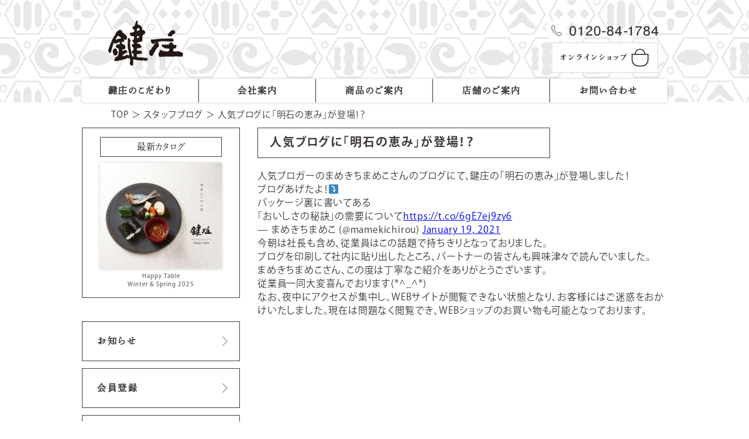

--- FILE ---
content_type: text/html; charset=UTF-8
request_url: https://www.kagisho.co.jp/2021/01/20/%E4%BA%BA%E6%B0%97%E3%83%96%E3%83%AD%E3%82%B0%E3%81%AB%E3%80%8C%E6%98%8E%E7%9F%B3%E3%81%AE%E6%81%B5%E3%81%BF%E3%80%8D%E3%81%8C%E7%99%BB%E5%A0%B4%EF%BC%81%EF%BC%9F/
body_size: 9848
content:
<!DOCTYPE html>
<html lang="ja">
<head>
<!-- Google tag (gtag.js) -->
<script async src="https://www.googletagmanager.com/gtag/js?id=G-0SXECEPQ4P"></script>
<script>
  window.dataLayer = window.dataLayer || [];
  function gtag(){dataLayer.push(arguments);}
  gtag('js', new Date());

  gtag('config', 'G-0SXECEPQ4P');
</script>
  <meta http-equiv="Content-Type" content="text/html; charset=UTF-8">
  <meta name="viewport" content="width=device-width">
  <meta name="keywords" content="鍵庄,海苔,のり,明石,一番摘み">
  <meta name="description" content="私たちは、“良いもの作り”を通じて、『人・社会・環境』と調和するため、共に有意義で笑顔になる繋がりを広げます。">
  
  <link rel="stylesheet" type="text/css" href="https://www.kagisho.co.jp/wp2023/wp-content/themes/kagisho/css/common.css">
  <link rel="stylesheet" type="text/css" href="https://www.kagisho.co.jp/wp2023/wp-content/themes/kagisho/css/slick.css">
  <link rel="stylesheet" type="text/css" href="https://www.kagisho.co.jp/wp2023/wp-content/themes/kagisho/css/slick-theme.css">
    <link rel="stylesheet" type="text/css" href="https://www.kagisho.co.jp/wp2023/wp-content/themes/kagisho/css/company/index.css">
    <script>
    (function(d) {
      var config = {
        kitId: 'jse2rhj',
        scriptTimeout: 3000,
        async: true
      },
      h=d.documentElement,t=setTimeout(function(){h.className=h.className.replace(/\bwf-loading\b/g,"")+" wf-inactive";},config.scriptTimeout),tk=d.createElement("script"),f=false,s=d.getElementsByTagName("script")[0],a;h.className+=" wf-loading";tk.src='https://use.typekit.net/'+config.kitId+'.js';tk.async=true;tk.onload=tk.onreadystatechange=function(){a=this.readyState;if(f||a&&a!="complete"&&a!="loaded")return;f=true;clearTimeout(t);try{Typekit.load(config)}catch(e){}};s.parentNode.insertBefore(tk,s)
    })(document);
  </script>
  
		<!-- All in One SEO 4.2.9 - aioseo.com -->
		<title>人気ブログに「明石の恵み」が登場！？ | 鍵庄</title>
		<meta name="description" content="人気ブロガーのまめきちまめこさんのブログにて、鍵庄の「明石の恵み」が登場しました！ ブログあげたよ！⤵ パッケ" />
		<meta name="robots" content="noindex, nofollow, max-image-preview:large" />
		<link rel="canonical" href="https://www.kagisho.co.jp/2021/01/20/%e4%ba%ba%e6%b0%97%e3%83%96%e3%83%ad%e3%82%b0%e3%81%ab%e3%80%8c%e6%98%8e%e7%9f%b3%e3%81%ae%e6%81%b5%e3%81%bf%e3%80%8d%e3%81%8c%e7%99%bb%e5%a0%b4%ef%bc%81%ef%bc%9f/" />
		<meta name="generator" content="All in One SEO (AIOSEO) 4.2.9 " />
		<meta property="og:locale" content="ja_JP" />
		<meta property="og:site_name" content="鍵庄 | Just another WordPress site" />
		<meta property="og:type" content="article" />
		<meta property="og:title" content="人気ブログに「明石の恵み」が登場！？ | 鍵庄" />
		<meta property="og:description" content="人気ブロガーのまめきちまめこさんのブログにて、鍵庄の「明石の恵み」が登場しました！ ブログあげたよ！⤵ パッケ" />
		<meta property="og:url" content="https://www.kagisho.co.jp/2021/01/20/%e4%ba%ba%e6%b0%97%e3%83%96%e3%83%ad%e3%82%b0%e3%81%ab%e3%80%8c%e6%98%8e%e7%9f%b3%e3%81%ae%e6%81%b5%e3%81%bf%e3%80%8d%e3%81%8c%e7%99%bb%e5%a0%b4%ef%bc%81%ef%bc%9f/" />
		<meta property="article:published_time" content="2021-01-20T08:14:47+00:00" />
		<meta property="article:modified_time" content="2021-01-20T08:14:47+00:00" />
		<meta name="twitter:card" content="summary_large_image" />
		<meta name="twitter:title" content="人気ブログに「明石の恵み」が登場！？ | 鍵庄" />
		<meta name="twitter:description" content="人気ブロガーのまめきちまめこさんのブログにて、鍵庄の「明石の恵み」が登場しました！ ブログあげたよ！⤵ パッケ" />
		<script type="application/ld+json" class="aioseo-schema">
			{"@context":"https:\/\/schema.org","@graph":[{"@type":"BlogPosting","@id":"https:\/\/www.kagisho.co.jp\/2021\/01\/20\/%e4%ba%ba%e6%b0%97%e3%83%96%e3%83%ad%e3%82%b0%e3%81%ab%e3%80%8c%e6%98%8e%e7%9f%b3%e3%81%ae%e6%81%b5%e3%81%bf%e3%80%8d%e3%81%8c%e7%99%bb%e5%a0%b4%ef%bc%81%ef%bc%9f\/#blogposting","name":"\u4eba\u6c17\u30d6\u30ed\u30b0\u306b\u300c\u660e\u77f3\u306e\u6075\u307f\u300d\u304c\u767b\u5834\uff01\uff1f | \u9375\u5e84","headline":"\u4eba\u6c17\u30d6\u30ed\u30b0\u306b\u300c\u660e\u77f3\u306e\u6075\u307f\u300d\u304c\u767b\u5834\uff01\uff1f","author":{"@id":"https:\/\/www.kagisho.co.jp\/author\/admin_kagisho\/#author"},"publisher":{"@id":"https:\/\/www.kagisho.co.jp\/#organization"},"datePublished":"2021-01-20T08:14:47+09:00","dateModified":"2021-01-20T08:14:47+09:00","inLanguage":"ja","mainEntityOfPage":{"@id":"https:\/\/www.kagisho.co.jp\/2021\/01\/20\/%e4%ba%ba%e6%b0%97%e3%83%96%e3%83%ad%e3%82%b0%e3%81%ab%e3%80%8c%e6%98%8e%e7%9f%b3%e3%81%ae%e6%81%b5%e3%81%bf%e3%80%8d%e3%81%8c%e7%99%bb%e5%a0%b4%ef%bc%81%ef%bc%9f\/#webpage"},"isPartOf":{"@id":"https:\/\/www.kagisho.co.jp\/2021\/01\/20\/%e4%ba%ba%e6%b0%97%e3%83%96%e3%83%ad%e3%82%b0%e3%81%ab%e3%80%8c%e6%98%8e%e7%9f%b3%e3%81%ae%e6%81%b5%e3%81%bf%e3%80%8d%e3%81%8c%e7%99%bb%e5%a0%b4%ef%bc%81%ef%bc%9f\/#webpage"},"articleSection":"KAGI\u3000BLOG-\u30ab\u30ae\u30d6\u30ed-, WEB\u3000BLOG-\u30a6\u30a7\u30d6\u30d6\u30ed-"},{"@type":"BreadcrumbList","@id":"https:\/\/www.kagisho.co.jp\/2021\/01\/20\/%e4%ba%ba%e6%b0%97%e3%83%96%e3%83%ad%e3%82%b0%e3%81%ab%e3%80%8c%e6%98%8e%e7%9f%b3%e3%81%ae%e6%81%b5%e3%81%bf%e3%80%8d%e3%81%8c%e7%99%bb%e5%a0%b4%ef%bc%81%ef%bc%9f\/#breadcrumblist","itemListElement":[{"@type":"ListItem","@id":"https:\/\/www.kagisho.co.jp\/#listItem","position":1,"item":{"@type":"WebPage","@id":"https:\/\/www.kagisho.co.jp\/","name":"\u30db\u30fc\u30e0","description":"Just another WordPress site","url":"https:\/\/www.kagisho.co.jp\/"},"nextItem":"https:\/\/www.kagisho.co.jp\/2021\/#listItem"},{"@type":"ListItem","@id":"https:\/\/www.kagisho.co.jp\/2021\/#listItem","position":2,"item":{"@type":"WebPage","@id":"https:\/\/www.kagisho.co.jp\/2021\/","name":"2021","url":"https:\/\/www.kagisho.co.jp\/2021\/"},"nextItem":"https:\/\/www.kagisho.co.jp\/2021\/01\/#listItem","previousItem":"https:\/\/www.kagisho.co.jp\/#listItem"},{"@type":"ListItem","@id":"https:\/\/www.kagisho.co.jp\/2021\/01\/#listItem","position":3,"item":{"@type":"WebPage","@id":"https:\/\/www.kagisho.co.jp\/2021\/01\/","name":"January","url":"https:\/\/www.kagisho.co.jp\/2021\/01\/"},"nextItem":"https:\/\/www.kagisho.co.jp\/2021\/01\/20\/#listItem","previousItem":"https:\/\/www.kagisho.co.jp\/2021\/#listItem"},{"@type":"ListItem","@id":"https:\/\/www.kagisho.co.jp\/2021\/01\/20\/#listItem","position":4,"item":{"@type":"WebPage","@id":"https:\/\/www.kagisho.co.jp\/2021\/01\/20\/","name":"20","url":"https:\/\/www.kagisho.co.jp\/2021\/01\/20\/"},"nextItem":"https:\/\/www.kagisho.co.jp\/2021\/01\/20\/%e4%ba%ba%e6%b0%97%e3%83%96%e3%83%ad%e3%82%b0%e3%81%ab%e3%80%8c%e6%98%8e%e7%9f%b3%e3%81%ae%e6%81%b5%e3%81%bf%e3%80%8d%e3%81%8c%e7%99%bb%e5%a0%b4%ef%bc%81%ef%bc%9f\/#listItem","previousItem":"https:\/\/www.kagisho.co.jp\/2021\/01\/#listItem"},{"@type":"ListItem","@id":"https:\/\/www.kagisho.co.jp\/2021\/01\/20\/%e4%ba%ba%e6%b0%97%e3%83%96%e3%83%ad%e3%82%b0%e3%81%ab%e3%80%8c%e6%98%8e%e7%9f%b3%e3%81%ae%e6%81%b5%e3%81%bf%e3%80%8d%e3%81%8c%e7%99%bb%e5%a0%b4%ef%bc%81%ef%bc%9f\/#listItem","position":5,"item":{"@type":"WebPage","@id":"https:\/\/www.kagisho.co.jp\/2021\/01\/20\/%e4%ba%ba%e6%b0%97%e3%83%96%e3%83%ad%e3%82%b0%e3%81%ab%e3%80%8c%e6%98%8e%e7%9f%b3%e3%81%ae%e6%81%b5%e3%81%bf%e3%80%8d%e3%81%8c%e7%99%bb%e5%a0%b4%ef%bc%81%ef%bc%9f\/","name":"\u4eba\u6c17\u30d6\u30ed\u30b0\u306b\u300c\u660e\u77f3\u306e\u6075\u307f\u300d\u304c\u767b\u5834\uff01\uff1f","description":"\u4eba\u6c17\u30d6\u30ed\u30ac\u30fc\u306e\u307e\u3081\u304d\u3061\u307e\u3081\u3053\u3055\u3093\u306e\u30d6\u30ed\u30b0\u306b\u3066\u3001\u9375\u5e84\u306e\u300c\u660e\u77f3\u306e\u6075\u307f\u300d\u304c\u767b\u5834\u3057\u307e\u3057\u305f\uff01 \u30d6\u30ed\u30b0\u3042\u3052\u305f\u3088\uff01\u2935 \u30d1\u30c3\u30b1","url":"https:\/\/www.kagisho.co.jp\/2021\/01\/20\/%e4%ba%ba%e6%b0%97%e3%83%96%e3%83%ad%e3%82%b0%e3%81%ab%e3%80%8c%e6%98%8e%e7%9f%b3%e3%81%ae%e6%81%b5%e3%81%bf%e3%80%8d%e3%81%8c%e7%99%bb%e5%a0%b4%ef%bc%81%ef%bc%9f\/"},"previousItem":"https:\/\/www.kagisho.co.jp\/2021\/01\/20\/#listItem"}]},{"@type":"Organization","@id":"https:\/\/www.kagisho.co.jp\/#organization","name":"\u9375\u5e84","url":"https:\/\/www.kagisho.co.jp\/"},{"@type":"Person","@id":"https:\/\/www.kagisho.co.jp\/author\/admin_kagisho\/#author","url":"https:\/\/www.kagisho.co.jp\/author\/admin_kagisho\/","name":"admin_kagisho","image":{"@type":"ImageObject","@id":"https:\/\/www.kagisho.co.jp\/2021\/01\/20\/%e4%ba%ba%e6%b0%97%e3%83%96%e3%83%ad%e3%82%b0%e3%81%ab%e3%80%8c%e6%98%8e%e7%9f%b3%e3%81%ae%e6%81%b5%e3%81%bf%e3%80%8d%e3%81%8c%e7%99%bb%e5%a0%b4%ef%bc%81%ef%bc%9f\/#authorImage","url":"https:\/\/secure.gravatar.com\/avatar\/cee687887c340602e0a875b0f02cb7ef?s=96&d=mm&r=g","width":96,"height":96,"caption":"admin_kagisho"}},{"@type":"WebPage","@id":"https:\/\/www.kagisho.co.jp\/2021\/01\/20\/%e4%ba%ba%e6%b0%97%e3%83%96%e3%83%ad%e3%82%b0%e3%81%ab%e3%80%8c%e6%98%8e%e7%9f%b3%e3%81%ae%e6%81%b5%e3%81%bf%e3%80%8d%e3%81%8c%e7%99%bb%e5%a0%b4%ef%bc%81%ef%bc%9f\/#webpage","url":"https:\/\/www.kagisho.co.jp\/2021\/01\/20\/%e4%ba%ba%e6%b0%97%e3%83%96%e3%83%ad%e3%82%b0%e3%81%ab%e3%80%8c%e6%98%8e%e7%9f%b3%e3%81%ae%e6%81%b5%e3%81%bf%e3%80%8d%e3%81%8c%e7%99%bb%e5%a0%b4%ef%bc%81%ef%bc%9f\/","name":"\u4eba\u6c17\u30d6\u30ed\u30b0\u306b\u300c\u660e\u77f3\u306e\u6075\u307f\u300d\u304c\u767b\u5834\uff01\uff1f | \u9375\u5e84","description":"\u4eba\u6c17\u30d6\u30ed\u30ac\u30fc\u306e\u307e\u3081\u304d\u3061\u307e\u3081\u3053\u3055\u3093\u306e\u30d6\u30ed\u30b0\u306b\u3066\u3001\u9375\u5e84\u306e\u300c\u660e\u77f3\u306e\u6075\u307f\u300d\u304c\u767b\u5834\u3057\u307e\u3057\u305f\uff01 \u30d6\u30ed\u30b0\u3042\u3052\u305f\u3088\uff01\u2935 \u30d1\u30c3\u30b1","inLanguage":"ja","isPartOf":{"@id":"https:\/\/www.kagisho.co.jp\/#website"},"breadcrumb":{"@id":"https:\/\/www.kagisho.co.jp\/2021\/01\/20\/%e4%ba%ba%e6%b0%97%e3%83%96%e3%83%ad%e3%82%b0%e3%81%ab%e3%80%8c%e6%98%8e%e7%9f%b3%e3%81%ae%e6%81%b5%e3%81%bf%e3%80%8d%e3%81%8c%e7%99%bb%e5%a0%b4%ef%bc%81%ef%bc%9f\/#breadcrumblist"},"author":{"@id":"https:\/\/www.kagisho.co.jp\/author\/admin_kagisho\/#author"},"creator":{"@id":"https:\/\/www.kagisho.co.jp\/author\/admin_kagisho\/#author"},"datePublished":"2021-01-20T08:14:47+09:00","dateModified":"2021-01-20T08:14:47+09:00"},{"@type":"WebSite","@id":"https:\/\/www.kagisho.co.jp\/#website","url":"https:\/\/www.kagisho.co.jp\/","name":"\u9375\u5e84","description":"Just another WordPress site","inLanguage":"ja","publisher":{"@id":"https:\/\/www.kagisho.co.jp\/#organization"}}]}
		</script>
		<!-- All in One SEO -->

<script type="text/javascript">
window._wpemojiSettings = {"baseUrl":"https:\/\/s.w.org\/images\/core\/emoji\/14.0.0\/72x72\/","ext":".png","svgUrl":"https:\/\/s.w.org\/images\/core\/emoji\/14.0.0\/svg\/","svgExt":".svg","source":{"concatemoji":"https:\/\/www.kagisho.co.jp\/wp2023\/wp-includes\/js\/wp-emoji-release.min.js?ver=6.1.9"}};
/*! This file is auto-generated */
!function(e,a,t){var n,r,o,i=a.createElement("canvas"),p=i.getContext&&i.getContext("2d");function s(e,t){var a=String.fromCharCode,e=(p.clearRect(0,0,i.width,i.height),p.fillText(a.apply(this,e),0,0),i.toDataURL());return p.clearRect(0,0,i.width,i.height),p.fillText(a.apply(this,t),0,0),e===i.toDataURL()}function c(e){var t=a.createElement("script");t.src=e,t.defer=t.type="text/javascript",a.getElementsByTagName("head")[0].appendChild(t)}for(o=Array("flag","emoji"),t.supports={everything:!0,everythingExceptFlag:!0},r=0;r<o.length;r++)t.supports[o[r]]=function(e){if(p&&p.fillText)switch(p.textBaseline="top",p.font="600 32px Arial",e){case"flag":return s([127987,65039,8205,9895,65039],[127987,65039,8203,9895,65039])?!1:!s([55356,56826,55356,56819],[55356,56826,8203,55356,56819])&&!s([55356,57332,56128,56423,56128,56418,56128,56421,56128,56430,56128,56423,56128,56447],[55356,57332,8203,56128,56423,8203,56128,56418,8203,56128,56421,8203,56128,56430,8203,56128,56423,8203,56128,56447]);case"emoji":return!s([129777,127995,8205,129778,127999],[129777,127995,8203,129778,127999])}return!1}(o[r]),t.supports.everything=t.supports.everything&&t.supports[o[r]],"flag"!==o[r]&&(t.supports.everythingExceptFlag=t.supports.everythingExceptFlag&&t.supports[o[r]]);t.supports.everythingExceptFlag=t.supports.everythingExceptFlag&&!t.supports.flag,t.DOMReady=!1,t.readyCallback=function(){t.DOMReady=!0},t.supports.everything||(n=function(){t.readyCallback()},a.addEventListener?(a.addEventListener("DOMContentLoaded",n,!1),e.addEventListener("load",n,!1)):(e.attachEvent("onload",n),a.attachEvent("onreadystatechange",function(){"complete"===a.readyState&&t.readyCallback()})),(e=t.source||{}).concatemoji?c(e.concatemoji):e.wpemoji&&e.twemoji&&(c(e.twemoji),c(e.wpemoji)))}(window,document,window._wpemojiSettings);
</script>
<style type="text/css">
img.wp-smiley,
img.emoji {
	display: inline !important;
	border: none !important;
	box-shadow: none !important;
	height: 1em !important;
	width: 1em !important;
	margin: 0 0.07em !important;
	vertical-align: -0.1em !important;
	background: none !important;
	padding: 0 !important;
}
</style>
	<link rel='stylesheet' id='wp-block-library-css' href='https://www.kagisho.co.jp/wp2023/wp-includes/css/dist/block-library/style.min.css?ver=6.1.9' type='text/css' media='all' />
<link rel='stylesheet' id='classic-theme-styles-css' href='https://www.kagisho.co.jp/wp2023/wp-includes/css/classic-themes.min.css?ver=1' type='text/css' media='all' />
<style id='global-styles-inline-css' type='text/css'>
body{--wp--preset--color--black: #000000;--wp--preset--color--cyan-bluish-gray: #abb8c3;--wp--preset--color--white: #ffffff;--wp--preset--color--pale-pink: #f78da7;--wp--preset--color--vivid-red: #cf2e2e;--wp--preset--color--luminous-vivid-orange: #ff6900;--wp--preset--color--luminous-vivid-amber: #fcb900;--wp--preset--color--light-green-cyan: #7bdcb5;--wp--preset--color--vivid-green-cyan: #00d084;--wp--preset--color--pale-cyan-blue: #8ed1fc;--wp--preset--color--vivid-cyan-blue: #0693e3;--wp--preset--color--vivid-purple: #9b51e0;--wp--preset--gradient--vivid-cyan-blue-to-vivid-purple: linear-gradient(135deg,rgba(6,147,227,1) 0%,rgb(155,81,224) 100%);--wp--preset--gradient--light-green-cyan-to-vivid-green-cyan: linear-gradient(135deg,rgb(122,220,180) 0%,rgb(0,208,130) 100%);--wp--preset--gradient--luminous-vivid-amber-to-luminous-vivid-orange: linear-gradient(135deg,rgba(252,185,0,1) 0%,rgba(255,105,0,1) 100%);--wp--preset--gradient--luminous-vivid-orange-to-vivid-red: linear-gradient(135deg,rgba(255,105,0,1) 0%,rgb(207,46,46) 100%);--wp--preset--gradient--very-light-gray-to-cyan-bluish-gray: linear-gradient(135deg,rgb(238,238,238) 0%,rgb(169,184,195) 100%);--wp--preset--gradient--cool-to-warm-spectrum: linear-gradient(135deg,rgb(74,234,220) 0%,rgb(151,120,209) 20%,rgb(207,42,186) 40%,rgb(238,44,130) 60%,rgb(251,105,98) 80%,rgb(254,248,76) 100%);--wp--preset--gradient--blush-light-purple: linear-gradient(135deg,rgb(255,206,236) 0%,rgb(152,150,240) 100%);--wp--preset--gradient--blush-bordeaux: linear-gradient(135deg,rgb(254,205,165) 0%,rgb(254,45,45) 50%,rgb(107,0,62) 100%);--wp--preset--gradient--luminous-dusk: linear-gradient(135deg,rgb(255,203,112) 0%,rgb(199,81,192) 50%,rgb(65,88,208) 100%);--wp--preset--gradient--pale-ocean: linear-gradient(135deg,rgb(255,245,203) 0%,rgb(182,227,212) 50%,rgb(51,167,181) 100%);--wp--preset--gradient--electric-grass: linear-gradient(135deg,rgb(202,248,128) 0%,rgb(113,206,126) 100%);--wp--preset--gradient--midnight: linear-gradient(135deg,rgb(2,3,129) 0%,rgb(40,116,252) 100%);--wp--preset--duotone--dark-grayscale: url('#wp-duotone-dark-grayscale');--wp--preset--duotone--grayscale: url('#wp-duotone-grayscale');--wp--preset--duotone--purple-yellow: url('#wp-duotone-purple-yellow');--wp--preset--duotone--blue-red: url('#wp-duotone-blue-red');--wp--preset--duotone--midnight: url('#wp-duotone-midnight');--wp--preset--duotone--magenta-yellow: url('#wp-duotone-magenta-yellow');--wp--preset--duotone--purple-green: url('#wp-duotone-purple-green');--wp--preset--duotone--blue-orange: url('#wp-duotone-blue-orange');--wp--preset--font-size--small: 13px;--wp--preset--font-size--medium: 20px;--wp--preset--font-size--large: 36px;--wp--preset--font-size--x-large: 42px;--wp--preset--spacing--20: 0.44rem;--wp--preset--spacing--30: 0.67rem;--wp--preset--spacing--40: 1rem;--wp--preset--spacing--50: 1.5rem;--wp--preset--spacing--60: 2.25rem;--wp--preset--spacing--70: 3.38rem;--wp--preset--spacing--80: 5.06rem;}:where(.is-layout-flex){gap: 0.5em;}body .is-layout-flow > .alignleft{float: left;margin-inline-start: 0;margin-inline-end: 2em;}body .is-layout-flow > .alignright{float: right;margin-inline-start: 2em;margin-inline-end: 0;}body .is-layout-flow > .aligncenter{margin-left: auto !important;margin-right: auto !important;}body .is-layout-constrained > .alignleft{float: left;margin-inline-start: 0;margin-inline-end: 2em;}body .is-layout-constrained > .alignright{float: right;margin-inline-start: 2em;margin-inline-end: 0;}body .is-layout-constrained > .aligncenter{margin-left: auto !important;margin-right: auto !important;}body .is-layout-constrained > :where(:not(.alignleft):not(.alignright):not(.alignfull)){max-width: var(--wp--style--global--content-size);margin-left: auto !important;margin-right: auto !important;}body .is-layout-constrained > .alignwide{max-width: var(--wp--style--global--wide-size);}body .is-layout-flex{display: flex;}body .is-layout-flex{flex-wrap: wrap;align-items: center;}body .is-layout-flex > *{margin: 0;}:where(.wp-block-columns.is-layout-flex){gap: 2em;}.has-black-color{color: var(--wp--preset--color--black) !important;}.has-cyan-bluish-gray-color{color: var(--wp--preset--color--cyan-bluish-gray) !important;}.has-white-color{color: var(--wp--preset--color--white) !important;}.has-pale-pink-color{color: var(--wp--preset--color--pale-pink) !important;}.has-vivid-red-color{color: var(--wp--preset--color--vivid-red) !important;}.has-luminous-vivid-orange-color{color: var(--wp--preset--color--luminous-vivid-orange) !important;}.has-luminous-vivid-amber-color{color: var(--wp--preset--color--luminous-vivid-amber) !important;}.has-light-green-cyan-color{color: var(--wp--preset--color--light-green-cyan) !important;}.has-vivid-green-cyan-color{color: var(--wp--preset--color--vivid-green-cyan) !important;}.has-pale-cyan-blue-color{color: var(--wp--preset--color--pale-cyan-blue) !important;}.has-vivid-cyan-blue-color{color: var(--wp--preset--color--vivid-cyan-blue) !important;}.has-vivid-purple-color{color: var(--wp--preset--color--vivid-purple) !important;}.has-black-background-color{background-color: var(--wp--preset--color--black) !important;}.has-cyan-bluish-gray-background-color{background-color: var(--wp--preset--color--cyan-bluish-gray) !important;}.has-white-background-color{background-color: var(--wp--preset--color--white) !important;}.has-pale-pink-background-color{background-color: var(--wp--preset--color--pale-pink) !important;}.has-vivid-red-background-color{background-color: var(--wp--preset--color--vivid-red) !important;}.has-luminous-vivid-orange-background-color{background-color: var(--wp--preset--color--luminous-vivid-orange) !important;}.has-luminous-vivid-amber-background-color{background-color: var(--wp--preset--color--luminous-vivid-amber) !important;}.has-light-green-cyan-background-color{background-color: var(--wp--preset--color--light-green-cyan) !important;}.has-vivid-green-cyan-background-color{background-color: var(--wp--preset--color--vivid-green-cyan) !important;}.has-pale-cyan-blue-background-color{background-color: var(--wp--preset--color--pale-cyan-blue) !important;}.has-vivid-cyan-blue-background-color{background-color: var(--wp--preset--color--vivid-cyan-blue) !important;}.has-vivid-purple-background-color{background-color: var(--wp--preset--color--vivid-purple) !important;}.has-black-border-color{border-color: var(--wp--preset--color--black) !important;}.has-cyan-bluish-gray-border-color{border-color: var(--wp--preset--color--cyan-bluish-gray) !important;}.has-white-border-color{border-color: var(--wp--preset--color--white) !important;}.has-pale-pink-border-color{border-color: var(--wp--preset--color--pale-pink) !important;}.has-vivid-red-border-color{border-color: var(--wp--preset--color--vivid-red) !important;}.has-luminous-vivid-orange-border-color{border-color: var(--wp--preset--color--luminous-vivid-orange) !important;}.has-luminous-vivid-amber-border-color{border-color: var(--wp--preset--color--luminous-vivid-amber) !important;}.has-light-green-cyan-border-color{border-color: var(--wp--preset--color--light-green-cyan) !important;}.has-vivid-green-cyan-border-color{border-color: var(--wp--preset--color--vivid-green-cyan) !important;}.has-pale-cyan-blue-border-color{border-color: var(--wp--preset--color--pale-cyan-blue) !important;}.has-vivid-cyan-blue-border-color{border-color: var(--wp--preset--color--vivid-cyan-blue) !important;}.has-vivid-purple-border-color{border-color: var(--wp--preset--color--vivid-purple) !important;}.has-vivid-cyan-blue-to-vivid-purple-gradient-background{background: var(--wp--preset--gradient--vivid-cyan-blue-to-vivid-purple) !important;}.has-light-green-cyan-to-vivid-green-cyan-gradient-background{background: var(--wp--preset--gradient--light-green-cyan-to-vivid-green-cyan) !important;}.has-luminous-vivid-amber-to-luminous-vivid-orange-gradient-background{background: var(--wp--preset--gradient--luminous-vivid-amber-to-luminous-vivid-orange) !important;}.has-luminous-vivid-orange-to-vivid-red-gradient-background{background: var(--wp--preset--gradient--luminous-vivid-orange-to-vivid-red) !important;}.has-very-light-gray-to-cyan-bluish-gray-gradient-background{background: var(--wp--preset--gradient--very-light-gray-to-cyan-bluish-gray) !important;}.has-cool-to-warm-spectrum-gradient-background{background: var(--wp--preset--gradient--cool-to-warm-spectrum) !important;}.has-blush-light-purple-gradient-background{background: var(--wp--preset--gradient--blush-light-purple) !important;}.has-blush-bordeaux-gradient-background{background: var(--wp--preset--gradient--blush-bordeaux) !important;}.has-luminous-dusk-gradient-background{background: var(--wp--preset--gradient--luminous-dusk) !important;}.has-pale-ocean-gradient-background{background: var(--wp--preset--gradient--pale-ocean) !important;}.has-electric-grass-gradient-background{background: var(--wp--preset--gradient--electric-grass) !important;}.has-midnight-gradient-background{background: var(--wp--preset--gradient--midnight) !important;}.has-small-font-size{font-size: var(--wp--preset--font-size--small) !important;}.has-medium-font-size{font-size: var(--wp--preset--font-size--medium) !important;}.has-large-font-size{font-size: var(--wp--preset--font-size--large) !important;}.has-x-large-font-size{font-size: var(--wp--preset--font-size--x-large) !important;}
.wp-block-navigation a:where(:not(.wp-element-button)){color: inherit;}
:where(.wp-block-columns.is-layout-flex){gap: 2em;}
.wp-block-pullquote{font-size: 1.5em;line-height: 1.6;}
</style>
<link rel='stylesheet' id='wpsbc-style-css' href='https://www.kagisho.co.jp/wp2023/wp-content/plugins/wp-simple-booking-calendar-premium/assets/css/style-front-end.min.css?ver=8.3.9' type='text/css' media='all' />
<link rel='stylesheet' id='dashicons-css' href='https://www.kagisho.co.jp/wp2023/wp-includes/css/dashicons.min.css?ver=6.1.9' type='text/css' media='all' />
<script type='text/javascript' src='https://www.kagisho.co.jp/wp2023/wp-includes/js/jquery/jquery.min.js?ver=3.6.1' id='jquery-core-js'></script>
<script type='text/javascript' src='https://www.kagisho.co.jp/wp2023/wp-includes/js/jquery/jquery-migrate.min.js?ver=3.3.2' id='jquery-migrate-js'></script>
<link rel="https://api.w.org/" href="https://www.kagisho.co.jp/wp-json/" /><link rel="alternate" type="application/json" href="https://www.kagisho.co.jp/wp-json/wp/v2/posts/4899" /><link rel="EditURI" type="application/rsd+xml" title="RSD" href="https://www.kagisho.co.jp/wp2023/xmlrpc.php?rsd" />
<link rel="wlwmanifest" type="application/wlwmanifest+xml" href="https://www.kagisho.co.jp/wp2023/wp-includes/wlwmanifest.xml" />
<meta name="generator" content="WordPress 6.1.9" />
<link rel='shortlink' href='https://www.kagisho.co.jp/?p=4899' />
<link rel="alternate" type="application/json+oembed" href="https://www.kagisho.co.jp/wp-json/oembed/1.0/embed?url=https%3A%2F%2Fwww.kagisho.co.jp%2F2021%2F01%2F20%2F%25e4%25ba%25ba%25e6%25b0%2597%25e3%2583%2596%25e3%2583%25ad%25e3%2582%25b0%25e3%2581%25ab%25e3%2580%258c%25e6%2598%258e%25e7%259f%25b3%25e3%2581%25ae%25e6%2581%25b5%25e3%2581%25bf%25e3%2580%258d%25e3%2581%258c%25e7%2599%25bb%25e5%25a0%25b4%25ef%25bc%2581%25ef%25bc%259f%2F" />
<link rel="alternate" type="text/xml+oembed" href="https://www.kagisho.co.jp/wp-json/oembed/1.0/embed?url=https%3A%2F%2Fwww.kagisho.co.jp%2F2021%2F01%2F20%2F%25e4%25ba%25ba%25e6%25b0%2597%25e3%2583%2596%25e3%2583%25ad%25e3%2582%25b0%25e3%2581%25ab%25e3%2580%258c%25e6%2598%258e%25e7%259f%25b3%25e3%2581%25ae%25e6%2581%25b5%25e3%2581%25bf%25e3%2580%258d%25e3%2581%258c%25e7%2599%25bb%25e5%25a0%25b4%25ef%25bc%2581%25ef%25bc%259f%2F&#038;format=xml" />
</head>
<body>

  <header>
    <div class="wrapper cf">
      <div class="topbox">
        <dl>
          <dt>
            <a class="logo" href="https://www.kagisho.co.jp/">
              <h1>
                <img src="https://www.kagisho.co.jp/wp2023/wp-content/themes/kagisho/images/logo01.svg" alt="鍵庄">
              </h1>
            </a>
          </dt>
          <dd>
            <a href="tel:0120-84-1784" class="tel">
              <img src="https://www.kagisho.co.jp/wp2023/wp-content/themes/kagisho/images/btn_tel01.svg" alt="電話">
            </a>
            <a href="https://www.kagisho.co.jp/shop/" target="_blank" class="shop">
              <img src="https://www.kagisho.co.jp/wp2023/wp-content/themes/kagisho/images/btn_shop01.svg" alt="オンラインショップ">
            </a>
          </dd>
        </dl>
      </div>
      <nav class="gnav mincho">
        <ul>
          <li>
            <a class="mainmenu" href="https://www.kagisho.co.jp/concept/"><span>鍵庄の<br class="os">こだわり</span></a>
          </li>
          <li>
            <div class="hasmenu" ontouchstart>
              <p class="mainmenu"><span>会社案内</span></p>
              <div class="children">
                <p>
                  <a href="https://www.kagisho.co.jp/company/">会社概要</a>
                </p>
                <p>
                  <a href="https://www.kagisho.co.jp/company/info01">微粉末事業</a>
                </p>
                <p>
                  <a href="https://www.kagisho.co.jp/company/info02">ポルフィラン事業</a>
                </p>
                <p>
                  <a href="https://www.kagisho.co.jp/company/recruit">採用情報</a>
                </p>
                <p>
                  <a href="https://www.kagisho.co.jp/company/#en">company profile</a>
                </p>
              </div>
            </div>
          </li>
          <li>
            <a class="mainmenu" href="https://www.kagisho.co.jp/product/"><span>商品の<br class="os">ご案内</span></a>
          </li>
          <li>
            <a class="mainmenu" href="https://www.kagisho.co.jp/shops/"><span>店舗の<br class="os">ご案内</span></a>
          </li>
          <li>
            <a class="mainmenu" href="https://www.kagisho.co.jp/contact/"><span>お問い合わせ</span></a>
          </li>
        </ul>
      </nav>
    </div>
    
    <img src="https://www.kagisho.co.jp/wp2023/wp-content/themes/kagisho/images/icon_ham.svg" alt="ハンバーガーメニュー" class="ham">
    <div class="spmenu">
      <div class="box01">
        <a class="logo" href="https://www.kagisho.co.jp/">
          <img src="https://www.kagisho.co.jp/wp2023/wp-content/themes/kagisho/images/logo01.svg" alt="鍵庄">
        </a>
        <a href="https://www.kagisho.co.jp/shop/" target="_blank" class="btn_shop">
          <img src="https://www.kagisho.co.jp/wp2023/wp-content/themes/kagisho/images/btn_sp01.svg" alt="オンラインショップ">
        </a>
        <img src="https://www.kagisho.co.jp/wp2023/wp-content/themes/kagisho/images/btn_sp02.svg" alt="閉じる" class="close">
      </div>
      <nav class="gnav mincho">
        <ul>
          <li>
            <a class="mainmenu" href="https://www.kagisho.co.jp/concept/"><span>鍵庄の<br class="os">こだわり</span></a>
          </li>
          <li>
            <div class="hasmenu" ontouchstart>
              <p class="mainmenu"><span>会社案内</span></p>
              <div class="children">
                <p>
                  <a href="https://www.kagisho.co.jp/company/">会社概要</a>
                </p>
                <p>
                  <a href="https://www.kagisho.co.jp/company/info01">微粉末事業</a>
                </p>
                <p>
                  <a href="https://www.kagisho.co.jp/company/info02">ポルフィラン事業</a>
                </p>
                <p>
                  <a href="https://www.kagisho.co.jp/company/recruit">採用情報</a>
                </p>
                <p>
                  <a href="https://www.kagisho.co.jp/company/#en">company profile</a>
                </p>
              </div>
            </div>
          </li>
          <li>
            <a class="mainmenu" href="https://www.kagisho.co.jp/product/"><span>商品の<br class="os">ご案内</span></a>
          </li>
          <li>
            <a class="mainmenu" href="https://www.kagisho.co.jp/shops/"><span>店舗の<br class="os">ご案内</span></a>
          </li>
          <li>
            <a class="mainmenu" href="https://www.kagisho.co.jp/contact/"><span>お問い合わせ</span></a>
          </li>
        </ul>
      </nav>
      <ul class="spmenulist mincho">
        <li>
          <a href="https://www.kagisho.co.jp/category/news" target="_blank">お知らせ</a>
        </li>
        <li>
          <a href="https://www.kagisho.co.jp/shop/member_benefits/" target="_blank">会員登録</a>
        </li>
        <li>
          <a href="https://www.kagisho.co.jp/recipe/">おすすめ海苔レシピ</a>
        </li>
        <li>
          <a href="https://www.kagisho.co.jp/senryu/contest2022_result" target="_blank">コンテスト</a>
        </li>
        <li>
          <a href="https://www.kagisho.co.jp/media/">メディア掲載</a>
        </li>
        <li>
          <a href="https://www.kagisho.co.jp/hyogo/">兵庫県認定食品</a>
        </li>
        <li>
          <a href="https://www.kagisho.co.jp/question/" target="_blank">よくある質問</a>
        </li>
        <li>
          <a href="https://www.kagisho.co.jp/images/fax.pdf" target="_blank">FAX注文</a>
        </li>
      </ul>
      <a href="https://www.kagisho.co.jp/staff_blog" target="_blank" class="btn_blog mincho">
        <img src="https://www.kagisho.co.jp/wp2023/wp-content/themes/kagisho/images/btn_blog.svg" alt="ブログ">
      </a>
      <ul class="snslist">
        <li class="li01">
          <a href="https://www.facebook.com/kagisho.akashinori" target="_blank">
            <img src="https://www.kagisho.co.jp/wp2023/wp-content/themes/kagisho/images/icon_sns01.svg" alt="facebook">
          </a>
        </li>
        <li class="li02">
          <a href="https://www.instagram.com/kagisho_akashi_nori_/" target="_blank">
            <img src="https://www.kagisho.co.jp/wp2023/wp-content/themes/kagisho/images/icon_sns02.svg" alt="instagram">
          </a>
        </li>
        <li class="li03">
          <a href="https://twitter.com/noritan_kagisho" target="_blank">
            <img src="https://www.kagisho.co.jp/wp2023/wp-content/themes/kagisho/images/icon_sns0103.png" alt="twitter">
          </a>
        </li>
        <li class="li04">
          <a href="https://page.line.me/oru9037j?openQrModal=true" target="_blank">
            <img src="https://www.kagisho.co.jp/wp2023/wp-content/themes/kagisho/images/icon_sns04.svg" alt="line">
          </a>
        </li>
      </ul>
    </div>
  </header>
  <main>
    <div class="bc">
      <a href="https://www.kagisho.co.jp/">TOP</a>
      <span>＞</span>
      <span>スタッフブログ</span>
      <span>＞</span>
      <span>人気ブログに「明石の恵み」が登場！？</span>
    </div>
    <section class="s01">
      <div class="wrapper hassidemenu">
<div class="sidemenu">
  <a href="https://www.kagisho.co.jp/images/catalog.pdf" target="_blank" class="btn_catalog">
    <p class="t51 mincho">最新カタログ</p>
    <img src="https://www.kagisho.co.jp/wp2023/wp-content/themes/kagisho/images/catalog_photo.jpg" alt="カタログ">
    <p class="t52">Happy Table<br>Winter &amp; Spring 2025</p>
  </a>
  <ul class="menulist mincho">
    <li>
      <a href="https://www.kagisho.co.jp/category/news" target="_blank">お知らせ</a>
    </li>
    <li>
      <a href="https://www.kagisho.co.jp/shop/member_benefits/" target="_blank">会員登録</a>
    </li>
    <li>
      <a href="https://www.kagisho.co.jp/recipe/">おすすめ海苔レシピ</a>
    </li>
    <li>
      <a href="https://www.kagisho.co.jp/senryu/contest2023_result" target="_blank">コンテスト</a>
    </li>
    <li>
      <a href="https://www.kagisho.co.jp/media/">メディア掲載</a>
    </li>
    <li>
      <a href="https://www.kagisho.co.jp/hyogo/">兵庫県認定食品</a>
    </li>
    <li>
      <a href="https://www.kagisho.co.jp/question/">よくある質問</a>
    </li>
    <li>
      <a href="https://www.kagisho.co.jp/images/fax.pdf" target="_blank">FAX注文</a>
    </li>
  </ul>
  <a href="https://www.kagisho.co.jp/staff_blog" target="_blank" class="btn_blog02">
    <img src="https://www.kagisho.co.jp/wp2023/wp-content/themes/kagisho/images/btn_blog02.svg" alt="ブログ">
  </a>
  <ul class="snslist02">
    <li class="li01">
      <a href="https://www.facebook.com/kagisho.akashinori" target="_blank">
        <img src="https://www.kagisho.co.jp/wp2023/wp-content/themes/kagisho/images/icon_sns01.svg" alt="facebook">
      </a>
    </li>
    <li class="li02">
      <a href="https://www.instagram.com/kagisho_akashi_nori_/" target="_blank">
        <img src="https://www.kagisho.co.jp/wp2023/wp-content/themes/kagisho/images/icon_sns02.svg" alt="instagram">
      </a>
    </li>
    <li class="li03">
      <a href="https://twitter.com/noritan_kagisho" target="_blank">
        <img src="https://www.kagisho.co.jp/wp2023/wp-content/themes/kagisho/images/icon_sns0103.png" alt="twitter">
      </a>
    </li>
    <li class="li04">
      <a href="https://page.line.me/oru9037j?openQrModal=true" target="_blank">
        <img src="https://www.kagisho.co.jp/wp2023/wp-content/themes/kagisho/images/icon_sns04.svg" alt="line">
      </a>
    </li>
  </ul>
</div>
    
        <div class="maincontents">
          <dl class="dl01">
            <dt>
              <h2>人気ブログに「明石の恵み」が登場！？</h2>
            </dt>
          </dl>
          <div>
            <p>人気ブロガーのまめきちまめこさんのブログにて、鍵庄の「明石の恵み」が登場しました！</p>
<blockquote class="twitter-tweet">
<p dir="ltr" lang="ja">ブログあげたよ！⤵</p>
<p>パッケージ裏に書いてある<br />
「おいしさの秘訣」の需要について<a href="https://t.co/6gE7ej9zy6">https://t.co/6gE7ej9zy6</a></p>
<p>— まめきちまめこ (@mamekichirou) <a href="https://twitter.com/mamekichirou/status/1351503004378099712?ref_src=twsrc%5Etfw">January 19, 2021</a></p></blockquote>
<p><script async src="https://platform.twitter.com/widgets.js" charset="utf-8"></script></p>
<p>今朝は社長も含め、従業員はこの話題で持ちきりとなっておりました。<br />
ブログを印刷して社内に貼り出したところ、パートナーの皆さんも興味津々で読んでいました。</p>
<p>まめきちまめこさん、この度は丁寧なご紹介をありがとうございます。<br />
従業員一同大変喜んでおります(*^_^*)</p>
<p>なお、夜中にアクセスが集中し、WEBサイトが閲覧できない状態となり、お客様にはご迷惑をおかけいたしました。現在は問題なく閲覧でき、WEBショップのお買い物も可能となっております。</p>
          </div>
        </div>
      </div>
    </section>
  </main>
  <footer>
    <div class="wrapper">
      <a href="#" class="pagetop">
        <img src="https://www.kagisho.co.jp/wp2023/wp-content/themes/kagisho/images/icon_pagetop.svg" alt="ページトップへ" class="op">
        <img src="https://www.kagisho.co.jp/wp2023/wp-content/themes/kagisho/images/icon_pagetop_sp.svg" alt="ページトップへ" class="os">
      </a>
      <ul class="menulist">
        <li>
          <a href="https://www.kagisho.co.jp/shop/privacy/" target="_blank">プライバシーポリシー</a>
        </li>
        <li>
          <a href="https://www.kagisho.co.jp/company/">会社案内</a>
        </li>
        <li>
          <a href="https://www.kagisho.co.jp/contact/">お問い合わせ</a>
        </li>
      </ul>
      <ul class="snslist">
        <li class="li01">
          <a href="https://www.facebook.com/kagisho.akashinori" target="_blank">
            <img src="https://www.kagisho.co.jp/wp2023/wp-content/themes/kagisho/images/icon_sns01.svg" alt="facebook">
          </a>
        </li>
        <li class="li02">
          <a href="https://www.instagram.com/kagisho_akashi_nori_/" target="_blank">
            <img src="https://www.kagisho.co.jp/wp2023/wp-content/themes/kagisho/images/icon_sns02.svg" alt="instagram">
          </a>
        </li>
        <li class="li03">
          <a href="https://twitter.com/noritan_kagisho" target="_blank">
            <img src="https://www.kagisho.co.jp/wp2023/wp-content/themes/kagisho/images/icon_sns0103.png" alt="twitter">
          </a>
        </li>
        <li class="li04">
          <a href="https://page.line.me/oru9037j?openQrModal=true" target="_blank">
            <img src="https://www.kagisho.co.jp/wp2023/wp-content/themes/kagisho/images/icon_sns04.svg" alt="line">
          </a>
        </li>
      </ul>
      <p class="t01">公式アカウント</p>
    </div>
  </footer>

  <script src="//ajax.googleapis.com/ajax/libs/jquery/1.7/jquery.min.js"></script>
  <script src="https://www.kagisho.co.jp/wp2023/wp-content/themes/kagisho/js/sptoggle.js"></script>
  <script src="https://www.kagisho.co.jp/wp2023/wp-content/themes/kagisho/js/pagetop.js"></script>
  <script src="https://www.kagisho.co.jp/wp2023/wp-content/themes/kagisho/js/smoothscroll.js"></script>
  <script src="https://www.kagisho.co.jp/wp2023/wp-content/themes/kagisho/js/slick.min.js"></script>
  <script>
    $(function() {
      $('.slider').slick({
        fade: true,
        autoplay: true,
        speed: 2000,
        autoplaySpeed: 3500,
        arrows: false,
        dots: false,
      });
    });
  </script>
    <script type='text/javascript' src='https://www.kagisho.co.jp/wp2023/wp-includes/js/jquery/ui/core.min.js?ver=1.13.2' id='jquery-ui-core-js'></script>
<script type='text/javascript' src='https://www.kagisho.co.jp/wp2023/wp-includes/js/jquery/ui/datepicker.min.js?ver=1.13.2' id='jquery-ui-datepicker-js'></script>
<script type='text/javascript' id='jquery-ui-datepicker-js-after'>
jQuery(function(jQuery){jQuery.datepicker.setDefaults({"closeText":"\u9589\u3058\u308b","currentText":"\u4eca\u65e5","monthNames":["1\u6708","2\u6708","3\u6708","4\u6708","5\u6708","6\u6708","7\u6708","8\u6708","9\u6708","10\u6708","11\u6708","12\u6708"],"monthNamesShort":["1\u6708","2\u6708","3\u6708","4\u6708","5\u6708","6\u6708","7\u6708","8\u6708","9\u6708","10\u6708","11\u6708","12\u6708"],"nextText":"\u6b21","prevText":"\u524d","dayNames":["\u65e5\u66dc\u65e5","\u6708\u66dc\u65e5","\u706b\u66dc\u65e5","\u6c34\u66dc\u65e5","\u6728\u66dc\u65e5","\u91d1\u66dc\u65e5","\u571f\u66dc\u65e5"],"dayNamesShort":["\u65e5","\u6708","\u706b","\u6c34","\u6728","\u91d1","\u571f"],"dayNamesMin":["\u65e5","\u6708","\u706b","\u6c34","\u6728","\u91d1","\u571f"],"dateFormat":"yy\u5e74mm\u6708d\u65e5","firstDay":1,"isRTL":false});});
</script>
<script type='text/javascript' id='wpsbc-script-js-extra'>
/* <![CDATA[ */
var wpsbc = {"ajax_url":"https:\/\/www.kagisho.co.jp\/wp2023\/wp-admin\/admin-ajax.php","search_form_nonce":"121b90a3f4","search_date_format":"yy\u5e74m\u6708d\u65e5","calendar_months_to_jump":""};
/* ]]> */
</script>
<script type='text/javascript' src='https://www.kagisho.co.jp/wp2023/wp-content/plugins/wp-simple-booking-calendar-premium/assets/js/script-front-end.min.js?ver=8.3.9' id='wpsbc-script-js'></script>
</body>
</html>

--- FILE ---
content_type: text/css
request_url: https://www.kagisho.co.jp/wp2023/wp-content/themes/kagisho/css/common.css
body_size: 4402
content:
/**
* YUI 3.5.0 - reset.css (http://developer.yahoo.com/yui/3/cssreset/)
* http://cssreset.com
* Copyright 2012 Yahoo! Inc. All rights reserved.
* http://yuilibrary.com/license/
*/
/*
TODO will need to remove settings on HTML since we can't namespace it.
TODO with the prefix, should I group by selector or property for weight savings?
*/
html {
  color: #3E3A39;
  background: #FFF;
  font-family: kozuka-gothic-pro, sans-serif;
  font-weight: 400;
  font-style: normal;
  -webkit-font-feature-settings: "palt";
          font-feature-settings: "palt";
  font-size: 100%;
}

/*
TODO remove settings on BODY since we can't namespace it.
*/
/*
TODO test putting a class on HEAD.
- Fails on FF.
*/
main,
article,
section {
  display: block;
}

body,
div,
dl,
dt,
dd,
ul,
ol,
li,
h1,
h2,
h3,
h4,
h5,
h6,
pre,
code,
form,
fieldset,
legend,
input,
textarea,
p,
blockquote,
th,
td {
  margin: 0;
  padding: 0;
}

table {
  border-collapse: collapse;
  border-spacing: 0;
}

fieldset,
img {
  border: 0;
}

* {
  -webkit-box-sizing: border-box;
          box-sizing: border-box;
}

.cf:after {
  clear: both;
  content: "";
  display: block;
}

/*
TODO think about hanlding inheritence differently, maybe letting IE6 fail a bit...
*/
address,
caption,
cite,
code,
dfn,
em,
strong,
th,
var {
  font-style: normal;
  font-weight: normal;
}

ol,
ul {
  list-style: none;
}

caption,
th {
  text-align: left;
}

h1,
h2,
h3,
h4,
h5,
h6 {
  font-size: 100%;
  font-weight: normal;
}

q:before,
q:after {
  content: "";
}

abbr,
acronym {
  border: 0;
  font-variant: normal;
}

/* to preserve line-height and selector appearance */
sup {
  vertical-align: text-top;
}

sub {
  vertical-align: text-bottom;
}

input,
textarea,
select {
  font-family: inherit;
  font-size: inherit;
  font-weight: inherit;
}

/*to enable resizing for IE*/
input,
textarea,
select {
  *font-size: 100%;
}

/*because legend doesn't inherit in IE */
legend {
  color: #000;
}

/* YUI CSS Detection Stamp */
#yui3-css-stamp.cssreset {
  display: none;
}

/* ------------------------------
 common - width: all
------------------------------ */
html,
body {
  min-width: 1080px;
}

.ajtxt {
  text-align: justify;
  text-justify: inter-ideograph;
}

a:hover {
  opacity: 0.6;
  -webkit-transition: 0.4s;
  transition: 0.4s;
}

.op {
  display: block !important;
}

.os {
  display: none !important;
}

* {
  letter-spacing: 0.05em;
}

.mincho {
  font-family: dnp-shuei-nmincho-std, sans-serif;
  font-weight: 400;
  font-style: normal;
}

header {
  background-image: url(../images/bg_header.jpg);
  background-position: center center;
  background-size: cover;
  z-index: 10000;
  position: relative;
}
header .wrapper {
  margin: 0 auto;
}
header .wrapper .topbox {
  height: 135px;
}
header .wrapper .topbox dl {
  width: 1000px;
  margin: 0 auto;
  display: -moz-flex;
  display: -ms-flex;
  display: -o-flex;
  display: -webkit-box;
  display: -ms-flexbox;
  display: flex;
  -webkit-box-pack: justify;
      -ms-flex-pack: justify;
          justify-content: space-between;
  padding: 0 15px;
}
header .wrapper .topbox dl dt {
  width: calc(100% - 192px);
  padding: 35px 0 0 30px;
}
header .wrapper .topbox dl dt .logo {
  width: 128px;
  display: block;
}
header .wrapper .topbox dl dt .logo img {
  width: 100%;
  display: block;
}
header .wrapper .topbox dl dd {
  width: 192px;
  padding-top: 35px;
}
header .wrapper .topbox dl dd .tel {
  width: 100%;
  display: block;
  pointer-events: none;
}
header .wrapper .topbox dl dd .tel img {
  width: 100%;
  display: block;
}
header .wrapper .topbox dl dd .shop {
  display: block;
  width: 183px;
  border: 2px solid #EAE7E8;
  margin: 2px 0 0 9px;
}
header .wrapper .topbox dl dd .shop img {
  width: 100%;
  display: block;
}
header .wrapper .gnav ul {
  width: 1000px;
  margin: 0 auto;
  display: -moz-flex;
  display: -ms-flex;
  display: -o-flex;
  display: -webkit-box;
  display: -ms-flexbox;
  display: flex;
  -webkit-box-pack: justify;
      -ms-flex-pack: justify;
          justify-content: space-between;
}
header .wrapper .gnav ul li {
  width: 200px;
  border-right: 1px solid #3E3A39;
  position: relative;
  background-color: #fff;
  -webkit-box-shadow: 0 0 5px rgba(0, 0, 0, 0.2);
          box-shadow: 0 0 5px rgba(0, 0, 0, 0.2);
}
header .wrapper .gnav ul li:last-child {
  border: none;
}
header .wrapper .gnav ul li .mainmenu {
  display: block;
  width: 100%;
  text-decoration: none;
  height: 40px;
  -webkit-box-align: center;
      -ms-flex-align: center;
          align-items: center;
  color: #3E3A39;
  font-size: 13px;
  display: -moz-flex;
  display: -ms-flex;
  display: -o-flex;
  display: -webkit-box;
  display: -ms-flexbox;
  display: flex;
  align-items: center;
  cursor: pointer;
  font-weight: bold;
}
header .wrapper .gnav ul li .mainmenu span {
  width: 100%;
  display: block;
  text-align: center;
  font-size: 15px;
  letter-spacing: 2px;
}
header .wrapper .gnav ul li .mainmenu:hover {
  opacity: 0.6;
  -webkit-transition-duration: 0.3s;
          transition-duration: 0.3s;
}
header .wrapper .gnav ul li .hasmenu:hover .children {
  display: block;
}
header .wrapper .gnav ul li .children {
  width: 200px;
  position: absolute;
  top: 40px;
  left: 0;
  right: 0;
  border: 1px solid #C9CACA;
  display: none;
}
header .wrapper .gnav ul li .children p {
  border-bottom: 1px solid #C9CACA;
  padding: 2px;
}
header .wrapper .gnav ul li .children p a {
  background-color: #C9CACA;
  display: block;
  text-decoration: none;
  font-size: 14px;
  color: #3E3A39;
  line-height: 14px;
  padding: 10px 0;
  text-align: center;
}
header .ham {
  display: none;
}
header .spmenu {
  display: none;
}

main {
  width: 1000px;
  margin: 0 auto;
}
main .bc {
  padding: 10px 50px;
  position: relative;
  z-index: 10;
}
main .bc a,
main .bc span {
  font-size: 15px;
  color: #3E3A39;
  text-decoration: none;
}
main .hassidemenu {
  width: 1000px;
  margin: 0 auto;
  display: -moz-flex;
  display: -ms-flex;
  display: -o-flex;
  display: -webkit-box;
  display: -ms-flexbox;
  display: flex;
  -webkit-box-pack: justify;
      -ms-flex-pack: justify;
          justify-content: space-between;
}
main .hassidemenu .sidemenu {
  width: 270px;
}
main .hassidemenu .sidemenu .btn_catalog {
  display: block;
  border: 1px solid #3E3A39;
  text-decoration: none;
  padding: 15px 30px;
  color: #3E3A39;
}
main .hassidemenu .sidemenu .btn_catalog .t51 {
  text-align: center;
  font-size: 15px;
  border: 1px solid #3E3A39;
  padding: 1px 0;
}
main .hassidemenu .sidemenu .btn_catalog img {
  display: block;
  margin: 10px auto 0;
  -webkit-box-shadow: 0 0 5px rgba(0, 0, 0, 0.2);
          box-shadow: 0 0 5px rgba(0, 0, 0, 0.2);
}
main .hassidemenu .sidemenu .btn_catalog .t52 {
  text-align: center;
  font-size: 10px;
  line-height: 14px;
  margin-top: 5px;
  letter-spacing: 1px;
}
main .hassidemenu .sidemenu .menulist {
  margin-top: 40px;
}
main .hassidemenu .sidemenu .menulist li {
  margin-top: 12px;
}
main .hassidemenu .sidemenu .menulist li a {
  display: block;
  text-decoration: none;
  color: #3E3A39;
  border: 1px solid #3E3A39;
  background-image: url(../images/icon_arrow02.svg);
  background-size: 8.6px auto;
  background-position: center right 20px;
  background-repeat: no-repeat;
  font-size: 15px;
  padding: 18px 0 18px 25px;
  font-weight: bold;
  letter-spacing: 3px;
}
main .hassidemenu .sidemenu .btn_blog02 {
  display: block;
  margin-top: 12px;
}
main .hassidemenu .sidemenu .btn_blog02 img {
  width: 100%;
  display: block;
}
main .hassidemenu .sidemenu .snslist02 li {
  border: 1px solid #3E3A39;
  margin-top: 12px;
}
main .hassidemenu .sidemenu .snslist02 li a {
  display: block;
  height: 74px;
}
main .hassidemenu .sidemenu .snslist02 li a img {
  display: block;
  margin: 0 auto;
}
main .hassidemenu .sidemenu .snslist02 li.li01 a {
  padding-top: 13px;
}
main .hassidemenu .sidemenu .snslist02 li.li01 a img {
  width: 48.7px;
}
main .hassidemenu .sidemenu .snslist02 li.li02 a {
  padding-top: 13px;
}
main .hassidemenu .sidemenu .snslist02 li.li02 a img {
  width: 48.5px;
}
main .hassidemenu .sidemenu .snslist02 li.li03 a {
  padding-top: 17px;
}
main .hassidemenu .sidemenu .snslist02 li.li03 a img {
  width: 46px;
}
main .hassidemenu .sidemenu .snslist02 li.li04 a {
  padding-top: 13px;
}
main .hassidemenu .sidemenu .snslist02 li.li04 a img {
  width: 48.5px;
}
main .hassidemenu .maincontents {
  width: 700px;
}

footer {
  margin-top: 230px;
  padding-bottom: 50px;
}
footer .wrapper {
  width: 1000px;
  margin: 0 auto;
  background-image: url(../images/bd_footer.png);
  background-size: 100% auto;
  background-repeat: no-repeat;
  background-position: top 0 center;
}
footer .wrapper .pagetop {
  width: 28px;
  display: block;
  position: fixed;
  right: 40px;
  bottom: 60px;
}
footer .wrapper .pagetop img {
  width: 100%;
  display: block;
}
footer .wrapper .menulist {
  text-align: center;
  font-size: 0;
  letter-spacing: 0;
  padding-top: 15px;
}
footer .wrapper .menulist li {
  display: inline-block;
  vertical-align: top;
  line-height: 14px;
  height: 14px;
  border-left: 1px solid #3E3A39;
}
footer .wrapper .menulist li:last-child {
  border-right: 1px solid #3E3A39;
}
footer .wrapper .menulist li a {
  text-decoration: none;
  color: #3E3A39;
  font-size: 13px;
  line-height: 14px;
  padding: 0 13px;
}
footer .wrapper .snslist {
  text-align: center;
  letter-spacing: 0;
  font-size: 0;
  vertical-align: middle;
  padding-top: 20px;
}
footer .wrapper .snslist li {
  display: inline-block;
  vertical-align: middle;
  margin: 0 10px;
}
footer .wrapper .snslist li.li01 {
  width: 37px;
}
footer .wrapper .snslist li.li02 {
  width: 36.8px;
}
footer .wrapper .snslist li.li03 {
  width: 34.9px;
}
footer .wrapper .snslist li.li04 {
  width: 36.8px;
}
footer .wrapper .snslist li a {
  width: 100%;
  display: block;
}
footer .wrapper .snslist li a img {
  width: 100%;
  display: block;
}
footer .wrapper .t01 {
  text-align: center;
  font-size: 12px;
  margin-top: 10px;
}

/* ------------------------------
 common - width: < $width-1
------------------------------ */
@media screen and (max-width: 768px) {
  html,
body {
    min-width: 375px;
  }
  .op {
    display: none !important;
  }
  .os {
    display: block !important;
  }
  * {
    letter-spacing: 1px;
  }
  header {
    position: relative;
    z-index: 1000000000;
  }
  header .wrapper {
    margin: 0 auto;
  }
  header .wrapper .topbox {
    height: 122px;
    background-image: url(../images/bg_header.jpg);
    background-position: center center;
    background-size: cover;
  }
  header .wrapper .topbox dl {
    width: 100%;
    margin: 0 auto;
    display: -moz-flex;
    display: -ms-flex;
    display: -o-flex;
    display: -webkit-box;
    display: -ms-flexbox;
    display: flex;
    -webkit-box-pack: justify;
        -ms-flex-pack: justify;
            justify-content: space-between;
    padding: 0 20px;
  }
  header .wrapper .topbox dl dt {
    width: 90px;
    padding: 60px 0 0 0;
  }
  header .wrapper .topbox dl dt .logo {
    width: 100%;
    display: block;
  }
  header .wrapper .topbox dl dt .logo img {
    width: 100%;
    display: block;
  }
  header .wrapper .topbox dl dd {
    width: 145px;
    padding-top: 45px;
  }
  header .wrapper .topbox dl dd .tel {
    width: 128px;
    margin-left: 17px;
    display: block;
    pointer-events: all;
  }
  header .wrapper .topbox dl dd .tel img {
    width: 100%;
    display: block;
  }
  header .wrapper .topbox dl dd .shop {
    display: block;
    width: 145px;
    border: 2px solid #EAE7E8;
    margin: 2px 0 0 9px;
  }
  header .wrapper .topbox dl dd .shop img {
    width: 100%;
    display: block;
  }
  header .wrapper .gnav {
    background-color: #fff;
  }
  header .wrapper .gnav ul {
    width: 100%;
    margin: 0 auto;
    display: -moz-flex;
    display: -ms-flex;
    display: -o-flex;
    display: -webkit-box;
    display: -ms-flexbox;
    display: flex;
    -webkit-box-pack: justify;
        -ms-flex-pack: justify;
            justify-content: space-between;
  }
  header .wrapper .gnav ul li {
    width: 20%;
    border-right: 1px solid #3E3A39;
    position: relative;
    -webkit-box-shadow: 0 0 5px rgba(0, 0, 0, 0.2);
            box-shadow: 0 0 5px rgba(0, 0, 0, 0.2);
  }
  header .wrapper .gnav ul li:last-child {
    border: none;
  }
  header .wrapper .gnav ul li .mainmenu {
    display: block;
    width: 100%;
    text-decoration: none;
    height: 50px;
    -webkit-box-align: center;
        -ms-flex-align: center;
            align-items: center;
    color: #3E3A39;
    font-size: 13px;
    display: -moz-flex;
    display: -ms-flex;
    display: -o-flex;
    display: -webkit-box;
    display: -ms-flexbox;
    display: flex;
    align-items: center;
    cursor: pointer;
  }
  header .wrapper .gnav ul li .mainmenu span {
    width: 100%;
    display: block;
    text-align: center;
    font-size: 12px;
    line-height: 15px;
    letter-spacing: 2px;
    letter-spacing: 0;
  }
  header .wrapper .gnav ul li .mainmenu:hover {
    opacity: 0.6;
    -webkit-transition-duration: 0.3s;
            transition-duration: 0.3s;
  }
  header .wrapper .gnav ul li .hasmenu:hover .children {
    display: block;
  }
  header .wrapper .gnav ul li .children {
    width: 140px;
    position: absolute;
    top: 50px;
    left: 0;
    right: 0;
    border: 1px solid #C9CACA;
    display: none;
  }
  header .wrapper .gnav ul li .children p {
    border-bottom: 1px solid #C9CACA;
    padding: 1px;
  }
  header .wrapper .gnav ul li .children p a {
    background-color: #C9CACA;
    display: block;
    text-decoration: none;
    font-size: 13px;
    color: #3E3A39;
    line-height: 14px;
    padding: 6px 0;
    text-align: center;
  }
  header .ham {
    width: 35px;
    height: auto;
    display: block;
    position: absolute;
    top: 10px;
    right: 15px;
  }
  header .spmenu {
    position: absolute;
    background-color: #fff;
    top: 0;
    right: 0;
    left: 0;
    z-index: 100000000;
  }
  header .spmenu .box01 {
    height: 68px;
    background-image: url(../images/bg_header_sp.jpg);
    background-position: center center;
    background-size: cover;
    padding: 10px 20px 0;
    position: relative;
  }
  header .spmenu .box01 .logo {
    width: 90px;
    display: block;
  }
  header .spmenu .box01 .logo img {
    width: 100%;
    display: block;
  }
  header .spmenu .box01 .btn_shop {
    width: 23px;
    display: block;
    position: absolute;
    bottom: 5px;
    right: 70px;
  }
  header .spmenu .box01 .btn_shop img {
    width: 100%;
    display: block;
  }
  header .spmenu .box01 .close {
    width: 26px;
    display: block;
    position: absolute;
    right: 30px;
    bottom: 5px;
  }
  header .spmenu .gnav {
    background-color: #fff;
  }
  header .spmenu .gnav ul {
    width: 100%;
    margin: 0 auto;
    display: -moz-flex;
    display: -ms-flex;
    display: -o-flex;
    display: -webkit-box;
    display: -ms-flexbox;
    display: flex;
    -webkit-box-pack: justify;
        -ms-flex-pack: justify;
            justify-content: space-between;
  }
  header .spmenu .gnav ul li {
    width: 20%;
    border-right: 1px solid #3E3A39;
    position: relative;
    -webkit-box-shadow: 0 0 5px rgba(0, 0, 0, 0.2);
            box-shadow: 0 0 5px rgba(0, 0, 0, 0.2);
  }
  header .spmenu .gnav ul li:last-child {
    border: none;
  }
  header .spmenu .gnav ul li .mainmenu {
    display: block;
    width: 100%;
    text-decoration: none;
    height: 50px;
    -webkit-box-align: center;
        -ms-flex-align: center;
            align-items: center;
    color: #3E3A39;
    font-size: 13px;
    display: -moz-flex;
    display: -ms-flex;
    display: -o-flex;
    display: -webkit-box;
    display: -ms-flexbox;
    display: flex;
    align-items: center;
    cursor: pointer;
    font-weight: bold;
  }
  header .spmenu .gnav ul li .mainmenu span {
    width: 100%;
    display: block;
    text-align: center;
    font-size: 12px;
    line-height: 15px;
    letter-spacing: 2px;
    letter-spacing: 0;
  }
  header .spmenu .gnav ul li .mainmenu:hover {
    opacity: 0.6;
    -webkit-transition-duration: 0.3s;
            transition-duration: 0.3s;
  }
  header .spmenu .gnav ul li .hasmenu:hover .children {
    display: block;
  }
  header .spmenu .gnav ul li .children {
    width: 140px;
    position: absolute;
    top: 50px;
    left: 0;
    right: 0;
    border: 1px solid #C9CACA;
    display: none;
  }
  header .spmenu .gnav ul li .children p {
    border-bottom: 1px solid #C9CACA;
    padding: 1px;
  }
  header .spmenu .gnav ul li .children p a {
    background-color: #C9CACA;
    display: block;
    text-decoration: none;
    font-size: 13px;
    color: #3E3A39;
    line-height: 14px;
    padding: 6px 0;
    text-align: center;
  }
  header .spmenu .spmenulist {
    margin-top: 15px;
  }
  header .spmenu .spmenulist li {
    border-bottom: 1px solid #3E3A39;
  }
  header .spmenu .spmenulist li a {
    display: block;
    text-decoration: none;
    color: #3E3A39;
    font-size: 12px;
    padding: 5px 20px;
    background-image: url(../images/icon_arrow01.svg);
    background-size: 4.4px auto;
    background-repeat: no-repeat;
    background-position: center right 17px;
  }
  header .spmenu .btn_blog {
    width: 172px;
    display: block;
    margin: 55px auto 0;
  }
  header .spmenu .btn_blog img {
    width: 100%;
    display: block;
  }
  header .spmenu .snslist {
    text-align: center;
    letter-spacing: 0;
    font-size: 0;
    vertical-align: middle;
    padding-top: 40px;
  }
  header .spmenu .snslist li {
    display: inline-block;
    vertical-align: middle;
    margin: 0 19px;
  }
  header .spmenu .snslist li.li01 {
    width: 37px;
  }
  header .spmenu .snslist li.li02 {
    width: 36.8px;
  }
  header .spmenu .snslist li.li03 {
    width: 34.9px;
  }
  header .spmenu .snslist li.li04 {
    width: 36.8px;
  }
  header .spmenu .snslist li a {
    width: 100%;
    display: block;
  }
  header .spmenu .snslist li a img {
    width: 100%;
    display: block;
  }
  main {
    width: 100%;
    margin: 0 auto;
    padding-top: 0;
  }
  main .bc {
    padding: 5px 20px;
  }
  main .bc a,
main .bc span {
    font-size: 10px;
    color: #3E3A39;
    text-decoration: none;
  }
  main .hassidemenu {
    width: 100%;
    display: block;
  }
  main .hassidemenu .sidemenu {
    display: none;
  }
  main .hassidemenu .maincontents {
    width: 100%;
  }
  footer {
    margin-top: 120px;
    padding-bottom: 20px;
    padding: 0 20px;
  }
  footer .wrapper {
    width: 100%;
    margin: 0 auto;
    background-image: url(../images/bd_footer_sp.png);
    background-size: 100% auto;
    background-repeat: no-repeat;
    background-position: top 0 center;
  }
  footer .wrapper .pagetop {
    width: 36px;
    display: block;
    position: fixed;
    right: 20px;
    bottom: 20px;
  }
  footer .wrapper .pagetop img {
    width: 100%;
    display: block;
  }
  footer .wrapper .menulist {
    text-align: center;
    font-size: 0;
    letter-spacing: 0;
    padding-top: 15px;
  }
  footer .wrapper .menulist li {
    display: inline-block;
    vertical-align: top;
    line-height: 13px;
    height: 13px;
    border-left: 1px solid #3E3A39;
  }
  footer .wrapper .menulist li:last-child {
    border-right: 1px solid #3E3A39;
  }
  footer .wrapper .menulist li a {
    text-decoration: none;
    color: #3E3A39;
    font-size: 13px;
    line-height: 13px;
    padding: 0 5px;
  }
  footer .wrapper .snslist {
    text-align: center;
    letter-spacing: 0;
    font-size: 0;
    vertical-align: middle;
    padding-top: 35px;
  }
  footer .wrapper .snslist li {
    display: inline-block;
    vertical-align: middle;
    margin: 0 1px;
    -webkit-transform: scale(0.7);
            transform: scale(0.7);
  }
  footer .wrapper .snslist li.li01 {
    width: 37px;
  }
  footer .wrapper .snslist li.li02 {
    width: 36.8px;
  }
  footer .wrapper .snslist li.li03 {
    width: 34.9px;
  }
  footer .wrapper .snslist li.li04 {
    width: 36.8px;
  }
  footer .wrapper .snslist li a {
    width: 100%;
    display: block;
  }
  footer .wrapper .snslist li a img {
    width: 100%;
    display: block;
  }
  footer .wrapper .t01 {
    text-align: center;
    font-size: 9px;
    margin-top: 2px;
  }
}

--- FILE ---
content_type: text/css
request_url: https://www.kagisho.co.jp/wp2023/wp-content/themes/kagisho/css/company/index.css
body_size: 3125
content:
/* ------------------------------
 width: all
------------------------------ */
main section.s01 .wrapper .maincontents h2 {
  font-size: 20px;
  line-height: 20px;
  border: 1px solid #3E3A39;
  padding: 15px 20px;
  font-weight: bold;
  margin-bottom: 20px;
  letter-spacing: 2px;
}
main section.s01 .wrapper .maincontents .dl01 {
  display: -moz-flex;
  display: -ms-flex;
  display: -o-flex;
  display: -webkit-box;
  display: -ms-flexbox;
  display: flex;
  -webkit-box-pack: justify;
      -ms-flex-pack: justify;
          justify-content: space-between;
}
main section.s01 .wrapper .maincontents .dl01 dt {
  width: calc(100% - 200px);
  font-size: 16px;
  line-height: 30px;
}
main section.s01 .wrapper .maincontents .dl01 dd {
  width: 169px;
}
main section.s01 .wrapper .maincontents .dl01 dd .photo {
  width: 100%;
  display: block;
}
main section.s01 .wrapper .maincontents .name01 {
  display: block;
  margin: 60px auto 0;
}
main section.s01 .wrapper .maincontents .dl02 {
  margin-top: 60px;
}
main section.s01 .wrapper .maincontents .dl02 dt {
  font-size: 20px;
  padding-left: 10px;
  border-bottom: 1px solid #3E3A39;
  font-weight: bold;
}
main section.s01 .wrapper .maincontents .dl02 dd {
  font-size: 16px;
  line-height: 30px;
  padding: 10px;
}
main section.s01 .wrapper .maincontents .dl02 dd table {
  width: 100%;
}
main section.s01 .wrapper .maincontents .dl02 dd table tr th {
  width: 77px;
  font-size: 16px;
  line-height: 29px;
  vertical-align: top;
}
main section.s01 .wrapper .maincontents .dl02 dd table tr td {
  font-size: 16px;
  line-height: 29px;
  vertical-align: top;
}
main section.s02 .wrapper h2 {
  font-size: 20px;
  line-height: 20px;
  border: 1px solid #3E3A39;
  padding: 15px 20px;
  font-weight: bold;
  margin-bottom: 20px;
  letter-spacing: 2px;
}
main section.s02 .wrapper .dl01 {
  display: -moz-flex;
  display: -ms-flex;
  display: -o-flex;
  display: -webkit-box;
  display: -ms-flexbox;
  display: flex;
  -webkit-box-pack: justify;
      -ms-flex-pack: justify;
          justify-content: space-between;
}
main section.s02 .wrapper .dl01 dt {
  width: calc(100% - 200px);
  font-size: 16px;
  line-height: 30px;
}
main section.s02 .wrapper .dl01 dd {
  width: 169px;
}
main section.s02 .wrapper .dl01 dd .photo {
  width: 100%;
  display: block;
}
main section.s02 .wrapper .name01 {
  display: block;
  margin: 60px auto 0;
}
main section.s02 .wrapper .dl02 {
  margin-top: 60px;
}
main section.s02 .wrapper .dl02 dt {
  font-size: 20px;
  padding-left: 10px;
  border-bottom: 1px solid #3E3A39;
  font-weight: bold;
}
main section.s02 .wrapper .dl02 dd {
  font-size: 16px;
  line-height: 30px;
  padding: 10px;
}
main section.s02 .wrapper .dl02 dd table {
  width: 100%;
}
main section.s02 .wrapper .dl02 dd table tr th {
  width: 77px;
  font-size: 16px;
  line-height: 29px;
  vertical-align: top;
}
main section.s02 .wrapper .dl02 dd table tr td {
  font-size: 16px;
  line-height: 29px;
  vertical-align: top;
}
main section.s02 .wrapper h3 {
  font-size: 20px;
  line-height: 20px;
  border: 1px solid #3E3A39;
  padding: 15px 20px;
  font-weight: bold;
  margin-bottom: 20px;
  letter-spacing: 2px;
  margin-top: 100px;
}
main section.s02 .wrapper .infobox dl:last-child dt,
main section.s02 .wrapper .infobox dl:last-child dd {
  border: none !important;
}
main section.s02 .wrapper .dl03 {
  display: -moz-flex;
  display: -ms-flex;
  display: -o-flex;
  display: -webkit-box;
  display: -ms-flexbox;
  display: flex;
  -webkit-box-pack: justify;
      -ms-flex-pack: justify;
          justify-content: space-between;
  margin-top: 30px;
}
main section.s02 .wrapper .dl03 dt {
  width: 234px;
  font-size: 20px;
  line-height: 30px;
  border-bottom: 1px solid #3E3A39;
  padding-bottom: 5px;
  letter-spacing: 8px;
  padding-left: 10px;
}
main section.s02 .wrapper .dl03 dd {
  width: 733px;
  font-size: 20px;
  line-height: 30px;
  border-bottom: 1px solid #3E3A39;
  padding-bottom: 5px;
  padding-left: 40px;
}
main section.s02 .wrapper .photobox02 {
  border-top: 1px solid #3E3A39;
  margin-top: 30px;
  padding-top: 40px;
  position: relative;
}
main section.s02 .wrapper .photobox02 p {
  position: absolute;
  top: 40px;
  left: 0;
  letter-spacing: 8px;
  font-size: 20px;
}
main section.s02 .wrapper .photobox02 img {
  display: block;
  margin: 0 auto;
}
main section.s02 .wrapper .dl04 {
  margin-top: 40px;
}
main section.s02 .wrapper .dl04 dt {
  text-align: center;
  font-size: 20px;
  padding-bottom: 5px;
  border-bottom: 1px solid #3E3A39;
}
main section.s02 .wrapper .dl04 dd {
  text-align: center;
  font-size: 20px;
  line-height: 28px;
  margin-top: 10px;
}
main section.s02 .wrapper .photo03 {
  display: block;
  margin: 50px auto 0;
}
main section.s02 .wrapper h4 {
  font-size: 20px;
  line-height: 20px;
  border: 1px solid #3E3A39;
  padding: 15px 20px;
  font-weight: bold;
  margin-bottom: 20px;
  letter-spacing: 2px;
  margin-top: 100px;
}
main section.s02 .wrapper .txtbox {
  padding: 0 10px;
}
main section.s02 .wrapper .t04 {
  font-size: 16px;
  line-height: 28px;
  font-weight: bold;
  margin-top: 30px;
}
main section.s02 .wrapper .t05 {
  font-size: 16px;
  line-height: 28px;
  margin-top: 30px;
}
main section.s02 .wrapper .t05 + .t04 {
  margin-top: 60px;
}
main section.s02 .wrapper .t06 {
  font-size: 16px;
  line-height: 28px;
  margin-top: 60px;
}
main section.s02 .wrapper .t06 + .t05 {
  margin-top: 0;
}
main section.s02 .wrapper .space01 {
  display: inline-block;
  vertical-align: top;
  width: 60px;
}
main section.s02 .wrapper .space02 {
  display: inline-block;
  vertical-align: top;
  width: 34px;
}
main section.s02 .wrapper .space03 {
  display: inline-block;
  vertical-align: top;
  width: 34px;
}
main section.s02 .wrapper .space04 {
  display: inline-block;
  vertical-align: top;
  width: 60px;
}
main section.s02 .wrapper .space05 {
  display: inline-block;
  vertical-align: top;
  width: 140px;
}
main section.s02 .wrapper .space06 {
  display: inline-block;
  vertical-align: top;
  width: 60px;
}
main section.s03 {
  margin-top: 120px;
}
main section.s03 * {
  font-family: kozuka-gothic-pro, sans-serif !important;
}
main section.s03 .wrapper h2 {
  font-size: 25px;
  line-height: 25px;
  border: 1px solid #3E3A39;
  padding: 15px 20px;
  margin-bottom: 20px;
  letter-spacing: 2px;
}
main section.s03 .wrapper .dl01 {
  display: -moz-flex;
  display: -ms-flex;
  display: -o-flex;
  display: -webkit-box;
  display: -ms-flexbox;
  display: flex;
  -webkit-box-pack: justify;
      -ms-flex-pack: justify;
          justify-content: space-between;
}
main section.s03 .wrapper .dl01 dt {
  width: calc(100% - 200px);
  font-size: 21px;
  line-height: 31px;
}
main section.s03 .wrapper .dl01 dd {
  width: 169px;
}
main section.s03 .wrapper .dl01 dd .photo {
  width: 100%;
  display: block;
}
main section.s03 .wrapper .name01 {
  display: block;
  margin: 20px 0 0 450px;
}
main section.s03 .wrapper .dl02 {
  margin-top: 60px;
}
main section.s03 .wrapper .dl02 dt {
  font-size: 25px;
  padding-left: 10px;
  border-bottom: 1px solid #3E3A39;
}
main section.s03 .wrapper .dl02 dd {
  font-size: 21px;
  line-height: 31px;
  padding: 10px;
}
main section.s03 .wrapper .dl02 dd table {
  width: 100%;
}
main section.s03 .wrapper .dl02 dd table tr th {
  width: 77px;
  font-size: 16px;
  line-height: 29px;
  vertical-align: top;
}
main section.s03 .wrapper .dl02 dd table tr td {
  font-size: 16px;
  line-height: 29px;
  vertical-align: top;
}
main section.s03 .wrapper h3 {
  font-size: 25px;
  line-height: 25px;
  border: 1px solid #3E3A39;
  padding: 15px 20px;
  margin-bottom: 20px;
  letter-spacing: 2px;
  margin-top: 100px;
}
main section.s03 .wrapper .infobox dl:last-child dt,
main section.s03 .wrapper .infobox dl:last-child dd {
  border: none !important;
}
main section.s03 .wrapper .dl03 {
  display: -moz-flex;
  display: -ms-flex;
  display: -o-flex;
  display: -webkit-box;
  display: -ms-flexbox;
  display: flex;
  -webkit-box-pack: justify;
      -ms-flex-pack: justify;
          justify-content: space-between;
  margin-top: 30px;
}
main section.s03 .wrapper .dl03 dt {
  width: 234px;
  font-size: 21px;
  line-height: 31px;
  border-bottom: 1px solid #3E3A39;
  padding-bottom: 5px;
  padding-left: 10px;
}
main section.s03 .wrapper .dl03 dt span {
  font-weight: bold;
}
main section.s03 .wrapper .dl03 dd {
  width: 733px;
  font-size: 21px;
  line-height: 31px;
  border-bottom: 1px solid #3E3A39;
  padding-bottom: 5px;
  padding-left: 40px;
}
main section.s03 .wrapper .dl07 {
  margin-top: 40px;
  padding: 0 10px;
}
main section.s03 .wrapper .dl07 dt {
  font-size: 21px;
  line-height: 31px;
  font-weight: bold;
}
main section.s03 .wrapper .dl07 dd {
  font-size: 21px;
  line-height: 31px;
  margin-top: 10px;
}
main section.s03 .wrapper .photobox02 {
  border-top: 1px solid #3E3A39;
  margin-top: 120px;
  padding-top: 40px;
  position: relative;
}
main section.s03 .wrapper .photobox02 p {
  position: absolute;
  top: 40px;
  left: 0;
  letter-spacing: 0px;
  font-size: 20px;
}
main section.s03 .wrapper .photobox02 img {
  display: block;
  margin: 0 auto;
}
main section.s03 .wrapper .dl04 {
  margin-top: 40px;
}
main section.s03 .wrapper .dl04 dt {
  text-align: center;
  font-size: 21px;
  padding-bottom: 5px;
  border-bottom: 1px solid #3E3A39;
}
main section.s03 .wrapper .dl04 dd {
  text-align: center;
  font-size: 21px;
  line-height: 28px;
  margin-top: 10px;
}
main section.s03 .wrapper .photo03 {
  display: block;
  margin: 50px auto 0;
}
main section.s03 .wrapper h4 {
  font-size: 25px;
  line-height: 25px;
  border: 1px solid #3E3A39;
  padding: 15px 20px;
  margin-bottom: 20px;
  letter-spacing: 2px;
  margin-top: 100px;
}
main section.s03 .wrapper .txtbox {
  padding: 0 10px;
}
main section.s03 .wrapper .t04 {
  font-size: 21px;
  line-height: 31px;
  font-weight: bold;
  margin-top: 30px;
}
main section.s03 .wrapper .t05 {
  font-size: 21px;
  line-height: 31px;
  margin-top: 0px;
}
main section.s03 .wrapper .t05 + .t05 {
  margin-top: 62px;
}
main section.s03 .wrapper .t05 + .t04 {
  margin-top: 62px;
}
main section.s03 .wrapper .t06 {
  font-size: 21px;
  line-height: 31px;
  margin-top: 60px;
}
main section.s03 .wrapper .t06 + .t05 {
  margin-top: 0;
}
main section.s03 .wrapper .space01 {
  display: inline-block;
  vertical-align: top;
  width: 60px;
}
main section.s03 .wrapper .space02 {
  display: inline-block;
  vertical-align: top;
  width: 34px;
}
main section.s03 .wrapper .space03 {
  display: inline-block;
  vertical-align: top;
  width: 34px;
}
main section.s03 .wrapper .space04 {
  display: inline-block;
  vertical-align: top;
  width: 60px;
}
main section.s03 .wrapper .space05 {
  display: inline-block;
  vertical-align: top;
  width: 140px;
}
main section.s03 .wrapper .space06 {
  display: inline-block;
  vertical-align: top;
  width: 60px;
}

/* ------------------------------
 width < $width-1
------------------------------ */
@media screen and (max-width: 768px) {
  main section.s01 .wrapper .maincontents h2 {
    font-size: 16px;
    line-height: 16px;
    border: 1px solid #3E3A39;
    padding: 7px 15px;
    font-weight: bold;
    margin-bottom: 15px;
  }
  main section.s01 .wrapper .maincontents .dl01 {
    display: block;
    padding: 0 15px;
  }
  main section.s01 .wrapper .maincontents .dl01 dt {
    width: 100%;
    font-size: 13px;
    line-height: 24px;
  }
  main section.s01 .wrapper .maincontents .dl01 dd {
    width: 129px;
    margin: 20px auto 0;
  }
  main section.s01 .wrapper .maincontents .dl01 dd .photo {
    width: 100%;
    display: block;
  }
  main section.s01 .wrapper .maincontents .dl01 dd .name {
    width: 100%;
    margin-top: 10px;
  }
  main section.s01 .wrapper .maincontents .name01 {
    display: block;
    margin: 60px auto 0;
  }
  main section.s01 .wrapper .maincontents .dl02 {
    margin-top: 30px;
    padding: 0 15px;
  }
  main section.s01 .wrapper .maincontents .dl02 dt {
    font-size: 16px;
    padding-left: 0px;
    padding-bottom: 5px;
    font-weight: bold;
    background-image: url(../../images/bd_sp02.jpg);
    background-size: 100% auto;
    background-repeat: no-repeat;
    background-position: bottom 0 center;
    border: none;
  }
  main section.s01 .wrapper .maincontents .dl02 dd {
    font-size: 13px;
    line-height: 24px;
    padding: 10px 0;
  }
  main section.s01 .wrapper .maincontents .dl02 dd table {
    width: 100%;
  }
  main section.s01 .wrapper .maincontents .dl02 dd table tr th {
    width: 65px;
    font-size: 13px;
    line-height: 24px;
    vertical-align: top;
  }
  main section.s01 .wrapper .maincontents .dl02 dd table tr td {
    font-size: 13px;
    line-height: 24px;
    vertical-align: top;
  }
  main section.s02 .wrapper h2 {
    font-size: 16px;
    line-height: 16px;
    border: 1px solid #3E3A39;
    padding: 7px 15px;
    font-weight: bold;
    margin-bottom: 15px;
  }
  main section.s02 .wrapper .dl01 {
    display: block;
    padding: 0 15px;
  }
  main section.s02 .wrapper .dl01 dt {
    width: 100%;
    font-size: 13px;
    line-height: 24px;
  }
  main section.s02 .wrapper .dl01 dd {
    width: 129px;
    margin: 20px auto 0;
  }
  main section.s02 .wrapper .dl01 dd .photo {
    width: 100%;
    display: block;
  }
  main section.s02 .wrapper .dl01 dd .name {
    width: 100%;
    margin-top: 10px;
  }
  main section.s02 .wrapper .name01 {
    display: block;
    margin: 60px auto 0;
  }
  main section.s02 .wrapper .dl02 {
    margin-top: 30px;
    padding: 0 15px;
  }
  main section.s02 .wrapper .dl02 dt {
    font-size: 16px;
    padding-left: 0px;
    padding-bottom: 5px;
    font-weight: bold;
    background-image: url(../../images/bd_sp02.jpg);
    background-size: 100% auto;
    background-repeat: no-repeat;
    background-position: bottom 0 center;
    border: none;
  }
  main section.s02 .wrapper .dl02 dd {
    font-size: 13px;
    line-height: 24px;
    padding: 10px 0;
  }
  main section.s02 .wrapper .dl02 dd table {
    width: 100%;
  }
  main section.s02 .wrapper .dl02 dd table tr th {
    width: 65px;
    font-size: 13px;
    line-height: 24px;
    vertical-align: top;
  }
  main section.s02 .wrapper .dl02 dd table tr td {
    font-size: 13px;
    line-height: 24px;
    vertical-align: top;
  }
  main section.s02 .wrapper h3 {
    font-size: 16px;
    line-height: 16px;
    border: 1px solid #3E3A39;
    padding: 7px 15px;
    font-weight: bold;
    margin-bottom: 15px;
    margin-top: 50px;
  }
  main section.s02 .wrapper .infobox dl:last-child dt,
main section.s02 .wrapper .infobox dl:last-child dd {
    border: none !important;
  }
  main section.s02 .wrapper .dl03 {
    display: block;
    margin-top: 30px;
    border-bottom: 1px solid #3E3A39;
    width: calc(100% - 30px);
    margin: 15px auto 0;
  }
  main section.s02 .wrapper .dl03 dt {
    width: 100%;
    border: none;
    font-size: 13px;
    line-height: 24px;
    padding-bottom: 5px;
    letter-spacing: 8px;
    padding-left: 0px;
  }
  main section.s02 .wrapper .dl03 dd {
    width: 100%;
    border: none;
    font-size: 13px;
    line-height: 24px;
    padding-bottom: 5px;
    padding-left: 0px;
  }
  main section.s02 .wrapper .photobox02 {
    border: none;
    margin-top: 30px;
    padding-top: 0px;
    position: relative;
    width: calc(100% - 30px);
    margin: 10px auto 0;
  }
  main section.s02 .wrapper .photobox02 p {
    position: static;
    letter-spacing: 1px;
    font-size: 13px;
  }
  main section.s02 .wrapper .photobox02 img {
    display: block;
    margin: 10px auto 0;
    width: 100%;
  }
  main section.s02 .wrapper .dl04 {
    width: calc(100% - 60px);
    margin: 10px auto 0;
  }
  main section.s02 .wrapper .dl04 dt {
    text-align: left;
    font-size: 13px;
    padding-bottom: 5px;
    border-bottom: 1px solid #3E3A39;
  }
  main section.s02 .wrapper .dl04 dd {
    text-align: left;
    font-size: 13px;
    line-height: 24px;
    margin-top: 10px;
  }
  main section.s02 .wrapper .photo03 {
    display: block;
    margin: 20px auto 0;
    width: calc(100% - 30px);
  }
  main section.s02 .wrapper h4 {
    font-size: 16px;
    line-height: 16px;
    border: 1px solid #3E3A39;
    padding: 7px 15px;
    font-weight: bold;
    margin-bottom: 15px;
    margin-top: 60px;
  }
  main section.s02 .wrapper .txtbox {
    padding: 0 15px;
  }
  main section.s02 .wrapper .t04 {
    font-size: 13px;
    line-height: 24px;
    font-weight: bold;
    margin-top: 24px;
  }
  main section.s02 .wrapper .t05 {
    font-size: 13px;
    line-height: 24px;
    margin-top: 0;
  }
  main section.s02 .wrapper .t05 + .t04 {
    margin-top: 48px;
  }
  main section.s02 .wrapper .t05 + .t05 {
    margin-top: 24px;
  }
  main section.s02 .wrapper .t06 {
    font-size: 13px;
    line-height: 24px;
    margin-top: 24px;
  }
  main section.s02 .wrapper .t06 + .t05 {
    margin-top: 0;
  }
  main section.s02 .wrapper .space01 {
    display: inline-block;
    vertical-align: top;
    width: 13px;
  }
  main section.s02 .wrapper .space02 {
    display: inline-block;
    vertical-align: top;
    width: 26px;
  }
  main section.s02 .wrapper .space03 {
    display: inline-block;
    vertical-align: top;
    width: 26px;
  }
  main section.s02 .wrapper .space04 {
    display: inline-block;
    vertical-align: top;
    width: 52px;
  }
  main section.s02 .wrapper .space05 {
    display: inline-block;
    vertical-align: top;
    width: 26px;
  }
  main section.s02 .wrapper .space06 {
    display: inline-block;
    vertical-align: top;
    width: 26px;
  }
  main section.s03 {
    margin-top: 80px;
  }
  main section.s03 * {
    font-family: kozuka-gothic-pro, sans-serif !important;
  }
  main section.s03 .wrapper h2 {
    font-size: 18px;
    line-height: 18px;
    border: 1px solid #3E3A39;
    padding: 7px 15px;
    font-weight: bold;
    margin-bottom: 15px;
  }
  main section.s03 .wrapper .dl01 {
    display: block;
    padding: 0 15px;
  }
  main section.s03 .wrapper .dl01 dt {
    width: 100%;
    font-size: 15px;
    line-height: 25px;
  }
  main section.s03 .wrapper .dl01 dd {
    width: 172px;
    max-width: 100%;
    margin: 20px auto 0;
  }
  main section.s03 .wrapper .dl01 dd .photo {
    width: 129px;
    margin: 0 auto;
    display: block;
  }
  main section.s03 .wrapper .dl01 dd .name {
    width: 100%;
    margin-top: 10px;
  }
  main section.s03 .wrapper .name01 {
    display: block;
    margin: 60px auto 0;
  }
  main section.s03 .wrapper .dl02 {
    margin-top: 30px;
    padding: 0 15px;
  }
  main section.s03 .wrapper .dl02 dt {
    font-size: 18px;
    padding-left: 0px;
    padding-bottom: 5px;
    font-weight: bold;
    background-image: url(../../images/bd_sp02.jpg);
    background-size: 100% auto;
    background-repeat: no-repeat;
    background-position: bottom 0 center;
    border: none;
  }
  main section.s03 .wrapper .dl02 dd {
    font-size: 15px;
    line-height: 25px;
    padding: 10px 0;
  }
  main section.s03 .wrapper .dl02 dd table {
    width: 100%;
  }
  main section.s03 .wrapper .dl02 dd table tr th {
    width: 65px;
    font-size: 13px;
    line-height: 24px;
    vertical-align: top;
  }
  main section.s03 .wrapper .dl02 dd table tr td {
    font-size: 13px;
    line-height: 24px;
    vertical-align: top;
  }
  main section.s03 .wrapper h3 {
    font-size: 18px;
    line-height: 18px;
    border: 1px solid #3E3A39;
    padding: 7px 15px;
    font-weight: bold;
    margin-bottom: 15px;
    margin-top: 50px;
  }
  main section.s03 .wrapper .infobox dl:last-child dt,
main section.s03 .wrapper .infobox dl:last-child dd {
    border: none !important;
  }
  main section.s03 .wrapper .dl03 {
    display: block;
    margin-top: 30px;
    border-bottom: 1px solid #3E3A39;
    width: calc(100% - 30px);
    margin: 15px auto 0;
  }
  main section.s03 .wrapper .dl03 dt {
    width: 100%;
    border: none;
    font-size: 15px;
    line-height: 25px;
    font-weight: bold;
    padding-bottom: 0px;
    letter-spacing: 0px;
    padding-left: 0px;
  }
  main section.s03 .wrapper .dl03 dt.fl {
    display: -moz-flex;
    display: -ms-flex;
    display: -o-flex;
    display: -webkit-box;
    display: -ms-flexbox;
    display: flex;
    -webkit-box-pack: justify;
        -ms-flex-pack: justify;
            justify-content: space-between;
  }
  main section.s03 .wrapper .dl03 dt.fl span {
    width: 50%;
    display: block;
  }
  main section.s03 .wrapper .dl03 dd {
    width: 100%;
    border: none;
    font-size: 13px;
    line-height: 24px;
    padding-bottom: 5px;
    padding-left: 0px;
  }
  main section.s03 .wrapper .dl03 dd.fl {
    display: -moz-flex;
    display: -ms-flex;
    display: -o-flex;
    display: -webkit-box;
    display: -ms-flexbox;
    display: flex;
    -webkit-box-pack: justify;
        -ms-flex-pack: justify;
            justify-content: space-between;
  }
  main section.s03 .wrapper .dl03 dd.fl span {
    width: 50%;
    display: block;
  }
  main section.s03 .wrapper .dl07 {
    margin-top: 20px;
    padding: 0 15px;
  }
  main section.s03 .wrapper .dl07 dt {
    font-size: 15px;
    line-height: 25px;
    font-weight: bold;
  }
  main section.s03 .wrapper .dl07 dd {
    font-size: 15px;
    line-height: 25px;
    margin-top: 10px;
  }
  main section.s03 .wrapper .photobox02 {
    margin-top: 50px;
    margin-top: 30px;
    padding-top: 15px;
    position: relative;
    width: calc(100% - 30px);
    margin: 50px auto 0;
  }
  main section.s03 .wrapper .photobox02 p {
    position: static;
    letter-spacing: 1px;
    font-size: 15px;
    line-height: 25px;
  }
  main section.s03 .wrapper .photobox02 img {
    display: block;
    margin: 10px auto 0;
    width: 100%;
  }
  main section.s03 .wrapper .dl04 {
    width: calc(100% - 60px);
    margin: 10px auto 0;
  }
  main section.s03 .wrapper .dl04 dt {
    text-align: left;
    font-size: 15px;
    line-height: 25px;
    padding-bottom: 5px;
    border-bottom: 1px solid #3E3A39;
  }
  main section.s03 .wrapper .dl04 dd {
    text-align: left;
    font-size: 15px;
    line-height: 25px;
    margin-top: 10px;
  }
  main section.s03 .wrapper .photo03 {
    display: block;
    margin: 20px auto 0;
    width: calc(100% - 30px);
  }
  main section.s03 .wrapper h4 {
    font-size: 18px;
    line-height: 18px;
    border: 1px solid #3E3A39;
    padding: 7px 15px;
    font-weight: bold;
    margin-bottom: 15px;
    margin-top: 45px;
  }
  main section.s03 .wrapper .txtbox {
    padding: 0 15px;
  }
  main section.s03 .wrapper .t04 {
    font-size: 15px;
    line-height: 25px;
    font-weight: bold;
    margin-top: 24px;
  }
  main section.s03 .wrapper .t05 {
    font-size: 15px;
    line-height: 25px;
    margin-top: 0;
  }
  main section.s03 .wrapper .t05 + .t04 {
    margin-top: 50px;
  }
  main section.s03 .wrapper .t05 + .t05 {
    margin-top: 25px;
  }
  main section.s03 .wrapper .t06 {
    font-size: 13px;
    line-height: 24px;
    margin-top: 24px;
  }
  main section.s03 .wrapper .t06 + .t05 {
    margin-top: 0;
  }
  main section.s03 .wrapper .space01 {
    display: inline-block;
    vertical-align: top;
    width: 13px;
  }
  main section.s03 .wrapper .space02 {
    display: inline-block;
    vertical-align: top;
    width: 26px;
  }
  main section.s03 .wrapper .space03 {
    display: inline-block;
    vertical-align: top;
    width: 26px;
  }
  main section.s03 .wrapper .space04 {
    display: inline-block;
    vertical-align: top;
    width: 52px;
  }
  main section.s03 .wrapper .space05 {
    display: inline-block;
    vertical-align: top;
    width: 26px;
  }
  main section.s03 .wrapper .space06 {
    display: inline-block;
    vertical-align: top;
    width: 26px;
  }
}

--- FILE ---
content_type: image/svg+xml
request_url: https://www.kagisho.co.jp/wp2023/wp-content/themes/kagisho/images/btn_sp02.svg
body_size: 587
content:
<?xml version="1.0" encoding="UTF-8"?><svg id="_レイヤー_2" xmlns="http://www.w3.org/2000/svg" viewBox="0 0 52.45 66.98"><defs><style>.cls-1{fill:#231815;font-family:KozGoPr6N-Regular-90ms-RKSJ-H, 'Kozuka Gothic Pr6N';font-size:18px;}.cls-2{fill:none;stroke:#231815;stroke-miterlimit:10;stroke-width:2.42px;}</style></defs><g id="_テキスト"><g><text class="cls-1" transform="translate(0 60.87)"><tspan x="0" y="0">CLOSE</tspan></text><g><line class="cls-2" x1="47.56" y1=".86" x2="7.16" y2="41.26"/><line class="cls-2" x1="47.56" y1="41.26" x2="7.16" y2=".86"/></g></g></g></svg>

--- FILE ---
content_type: image/svg+xml
request_url: https://www.kagisho.co.jp/wp2023/wp-content/themes/kagisho/images/btn_tel01.svg
body_size: 3823
content:
<?xml version="1.0" encoding="UTF-8"?><svg id="_レイヤー_2" xmlns="http://www.w3.org/2000/svg" viewBox="0 0 192.11 35.3"><defs><style>.cls-1{fill:#fff;}.cls-2{fill:#3e3a39;}.cls-3{fill:none;stroke:#3e3a39;stroke-miterlimit:10;}</style></defs><g id="_ガイド"><g><path class="cls-2" d="M50.18,24.23c-1.17,2.16-3.06,2.36-4.32,2.36-1.75,0-3.29-.48-4.32-2.36-1.13-2.01-1.33-4.46-1.33-6.14,0-1.49,.18-4.09,1.33-6.14,1.17-2.1,2.92-2.34,4.32-2.34,1.72,0,3.29,.46,4.32,2.34,1.08,1.99,1.33,4.35,1.33,6.14s-.23,4.15-1.33,6.14Zm-4.32-12.63c-2.71,0-3.22,2.93-3.22,6.49,0,3.3,.39,6.49,3.22,6.49s3.22-2.91,3.22-6.49c0-3.3-.41-6.49-3.22-6.49Z"/><path class="cls-2" d="M59.27,26.07V14.66h-3.59v-1.53c3.61-.15,4.12-1.84,4.44-3.02h1.59v15.95h-2.44Z"/><path class="cls-2" d="M74.74,20.06c-2.37,1.64-3.38,2.4-3.91,3.89h8.46v2.12h-11.17c.34-3.69,1.06-4.5,5.24-7.58,2.78-2.05,3.5-2.75,3.5-4.17,0-1.22-.78-2.58-2.92-2.58-2.83,0-2.92,2.38-2.97,3.58h-2.44c.09-1.31,.21-2.47,1.08-3.69,1.2-1.66,3.22-2.01,4.48-2.01,3.01,0,5.27,1.9,5.27,4.72,0,2.36-1.26,3.39-4.62,5.73Z"/><path class="cls-2" d="M91.99,24.23c-1.17,2.16-3.06,2.36-4.32,2.36-1.75,0-3.29-.48-4.32-2.36-1.13-2.01-1.33-4.46-1.33-6.14,0-1.49,.18-4.09,1.33-6.14,1.17-2.1,2.92-2.34,4.32-2.34,1.72,0,3.29,.46,4.32,2.34,1.08,1.99,1.33,4.35,1.33,6.14s-.23,4.15-1.33,6.14Zm-4.32-12.63c-2.71,0-3.22,2.93-3.22,6.49,0,3.3,.39,6.49,3.22,6.49s3.22-2.91,3.22-6.49c0-3.3-.41-6.49-3.22-6.49Z"/><path class="cls-2" d="M95.65,20.66v-2.23h6.37v2.23h-6.37Z"/><path class="cls-2" d="M110,26.59c-2.9,0-5.66-1.42-5.66-5.03,0-2.64,1.54-3.63,2.69-4.26-1.36-.61-2.18-1.79-2.18-3.45,0-2.84,2.16-4.24,5.15-4.24s5.15,1.49,5.15,4.24c0,1.66-.85,2.84-2.21,3.45,.97,.52,2.69,1.51,2.69,4.22,0,3.87-3.04,5.07-5.63,5.07Zm0-8.17c-1.56,0-3.22,.9-3.22,2.99s1.38,3.17,3.22,3.17c2.02,0,3.22-1.27,3.22-3.1,0-2.29-1.77-3.06-3.22-3.06Zm0-6.82c-1.79,0-2.71,.98-2.71,2.38,0,1.27,.78,2.49,2.71,2.49s2.71-1.22,2.71-2.49c0-1.4-.94-2.38-2.71-2.38Z"/><path class="cls-2" d="M127.55,22.48v3.58h-2.37v-3.58h-7.13v-2.32l7.38-10.05h2.12v10.31h2.25v2.05h-2.25Zm-2.37-8.83l-4.97,6.77h4.97v-6.77Z"/><path class="cls-2" d="M133.07,20.66v-2.23h6.37v2.23h-6.37Z"/><path class="cls-2" d="M144.6,26.07V14.66h-3.59v-1.53c3.61-.15,4.12-1.84,4.44-3.02h1.59v15.95h-2.44Z"/><path class="cls-2" d="M157.41,26.07h-2.58c.28-3.19,2.37-8.54,6.78-13.77h-9.11v-2.18h11.68v2.18c-3.52,2.99-6.42,9.11-6.78,13.77Z"/><path class="cls-2" d="M172.31,26.59c-2.9,0-5.66-1.42-5.66-5.03,0-2.64,1.54-3.63,2.69-4.26-1.36-.61-2.18-1.79-2.18-3.45,0-2.84,2.16-4.24,5.15-4.24s5.15,1.49,5.15,4.24c0,1.66-.85,2.84-2.21,3.45,.97,.52,2.69,1.51,2.69,4.22,0,3.87-3.04,5.07-5.63,5.07Zm0-8.17c-1.56,0-3.22,.9-3.22,2.99s1.38,3.17,3.22,3.17c2.02,0,3.22-1.27,3.22-3.1,0-2.29-1.77-3.06-3.22-3.06Zm0-6.82c-1.79,0-2.71,.98-2.71,2.38,0,1.27,.78,2.49,2.71,2.49s2.71-1.22,2.71-2.49c0-1.4-.94-2.38-2.71-2.38Z"/><path class="cls-2" d="M189.86,22.48v3.58h-2.37v-3.58h-7.13v-2.32l7.38-10.05h2.12v10.31h2.25v2.05h-2.25Zm-2.37-8.83l-4.97,6.77h4.97v-6.77Z"/></g><circle class="cls-1" cx="17.65" cy="17.65" r="17.65"/><path class="cls-3" d="M26.55,23.92l-.69,1.37c-.19,.37-.54,.64-.95,.7-.34,.05-.69,.08-1.03,.09-.56,0-1.12-.05-1.66-.15-1.08-.19-2.1-.56-3.05-1.01-.95-.46-1.85-1.01-2.68-1.64-.83-.62-1.59-1.32-2.3-2.07h0s0,0,0,0c0,0,0,0,0,0h0c-.71-.74-1.38-1.54-1.95-2.4-.58-.86-1.09-1.78-1.5-2.76-.41-.98-.72-2.01-.86-3.1-.07-.54-.09-1.1-.06-1.66,.02-.34,.07-.69,.14-1.03,.08-.4,.36-.74,.74-.91l1.41-.64c.63-.28,1.36,0,1.65,.62l1.55,3.44c.2,.44,.09,.97-.27,1.29l-1.31,1.18c-.14,.13-.18,.34-.08,.51,.06,.11,.13,.22,.19,.33,.23,.38,.47,.74,.73,1.1,.26,.36,.53,.71,.81,1.05,.28,.35,.58,.68,.88,1.01,.31,.32,.63,.63,.96,.93,.33,.3,.66,.59,1.01,.87,.35,.27,.7,.54,1.06,.78,.11,.07,.22,.15,.33,.22,.16,.11,.38,.08,.52-.06l1.19-1.21c.34-.35,.87-.44,1.3-.22l3.37,1.69c.61,.31,.86,1.06,.55,1.67Z"/></g></svg>

--- FILE ---
content_type: image/svg+xml
request_url: https://www.kagisho.co.jp/wp2023/wp-content/themes/kagisho/images/icon_pagetop_sp.svg
body_size: 416
content:
<?xml version="1.0" encoding="UTF-8"?><svg id="_レイヤー_2" xmlns="http://www.w3.org/2000/svg" viewBox="0 0 73 73"><defs><style>.cls-1{fill:#3c3736;}.cls-2{fill:none;stroke:#fff;stroke-linecap:round;stroke-linejoin:round;stroke-width:3.67px;}</style></defs><g id="_ガイド"><rect class="cls-1" width="73" height="73" rx="16.14" ry="16.14"/><path class="cls-2" d="M17.98,42.72l16.84-17.8,16.84,17.8"/></g></svg>

--- FILE ---
content_type: image/svg+xml
request_url: https://www.kagisho.co.jp/wp2023/wp-content/themes/kagisho/images/icon_sns04.svg
body_size: 1742
content:
<?xml version="1.0" encoding="UTF-8"?><svg id="_レイヤー_2" xmlns="http://www.w3.org/2000/svg" viewBox="0 0 36.8 36.8"><defs><style>.cls-1{fill:#fff;}.cls-2{fill:#3e3a39;}</style></defs><g id="_テキスト"><g><rect class="cls-2" width="36.8" height="36.8" rx="8.3" ry="8.3"/><g><path class="cls-1" d="M30.67,16.67c0-5.49-5.5-9.96-12.27-9.96S6.13,11.18,6.13,16.67c0,4.92,4.37,9.04,10.26,9.82,.4,.09,.94,.26,1.08,.61,.12,.31,.08,.8,.04,1.11,0,0-.14,.87-.18,1.05-.05,.31-.25,1.21,1.06,.66,1.31-.55,7.07-4.16,9.64-7.12h0c1.78-1.95,2.63-3.93,2.63-6.13Z"/><g><path class="cls-2" d="M26.59,19.84h-3.45c-.13,0-.23-.1-.23-.23h0v-5.35h0c0-.13,.1-.24,.23-.24h3.45c.13,0,.23,.11,.23,.23v.87c0,.13-.1,.23-.23,.23h-2.34v.9h2.34c.13,0,.23,.11,.23,.23v.87c0,.13-.1,.23-.23,.23h-2.34v.9h2.34c.13,0,.23,.11,.23,.23v.87c0,.13-.1,.23-.23,.23Z"/><path class="cls-2" d="M13.83,19.84c.13,0,.23-.1,.23-.23v-.87c0-.13-.11-.23-.23-.23h-2.34v-4.25c0-.13-.11-.23-.23-.23h-.87c-.13,0-.23,.1-.23,.23v5.35h0c0,.13,.1,.24,.23,.24h3.45Z"/><rect class="cls-2" x="14.8" y="14.01" width="1.34" height="5.82" rx=".23" ry=".23"/><path class="cls-2" d="M21.83,14.01h-.87c-.13,0-.23,.1-.23,.23v3.18l-2.45-3.31s-.01-.02-.02-.02c0,0,0,0,0,0,0,0,0,0-.01-.01,0,0,0,0,0,0,0,0,0,0-.01-.01,0,0,0,0,0,0,0,0,0,0-.01,0,0,0,0,0,0,0,0,0,0,0-.01,0,0,0,0,0,0,0,0,0,0,0-.01,0,0,0,0,0,0,0,0,0,0,0-.01,0,0,0,0,0,0,0,0,0,0,0-.01,0,0,0,0,0,0,0,0,0,0,0-.01,0,0,0,0,0-.01,0,0,0,0,0,0,0h-.87c-.13,0-.23,.1-.23,.23v5.35c0,.13,.1,.23,.23,.23h.87c.13,0,.23-.1,.23-.23v-3.18l2.45,3.31s.04,.04,.06,.06c0,0,0,0,0,0,0,0,0,0,.01,0,0,0,0,0,0,0,0,0,0,0,.01,0,0,0,0,0,.01,0,0,0,0,0,0,0,0,0,.01,0,.02,0,0,0,0,0,0,0,.02,0,.04,0,.06,0h.87c.13,0,.23-.1,.23-.23v-5.35c0-.13-.1-.23-.23-.23Z"/></g></g></g></g></svg>

--- FILE ---
content_type: image/svg+xml
request_url: https://www.kagisho.co.jp/wp2023/wp-content/themes/kagisho/images/icon_pagetop.svg
body_size: 976
content:
<?xml version="1.0" encoding="UTF-8"?><svg id="_レイヤー_2" xmlns="http://www.w3.org/2000/svg" viewBox="0 0 27.87 41.88"><defs><style>.cls-1{fill:none;stroke:#fff;}.cls-2{fill:#3e3a39;}.cls-3{fill:#231815;}</style></defs><g id="_テキスト"><rect class="cls-2" width="27.87" height="27.87" rx="5.53" ry="5.53"/><polyline class="cls-1" points="5.01 17.15 13.65 8.5 22.3 17.15"/><g><path class="cls-3" d="M8.3,32.74h-2.92v8.98h-1.08v-8.98H1.38v-.91h6.92v.91Z"/><path class="cls-3" d="M18.01,36.68c0,3.48-1.95,5.2-4.29,5.2-2.46,0-4.2-1.94-4.2-5.03s1.83-5.19,4.32-5.19,4.17,2.03,4.17,5.02Zm-7.36,.14c0,2.11,1.09,4.16,3.11,4.16s3.12-1.99,3.12-4.25c0-1.99-.98-4.17-3.09-4.17s-3.13,2.16-3.13,4.26Z"/><path class="cls-3" d="M20.36,31.95c.57-.1,1.33-.2,2.25-.2,3.2,0,3.46,2.05,3.46,2.83,0,2.33-1.86,3.16-3.61,3.16-.38,0-.71-.01-1.01-.09v4.07h-1.08v-9.78Zm1.08,4.81c.27,.08,.62,.1,1.04,.1,1.56,0,2.51-.78,2.51-2.2s-1.01-2.04-2.37-2.04c-.55,0-.95,.05-1.18,.1v4.03Z"/></g></g></svg>

--- FILE ---
content_type: image/svg+xml
request_url: https://www.kagisho.co.jp/wp2023/wp-content/themes/kagisho/images/btn_blog02.svg
body_size: 6065
content:
<?xml version="1.0" encoding="UTF-8"?><svg id="_レイヤー_2" xmlns="http://www.w3.org/2000/svg" viewBox="0 0 271.75 76.9"><defs><style>.cls-1{fill:#3e3a39;}.cls-2{fill:none;stroke:#231815;}</style></defs><g id="_テキスト"><rect class="cls-2" x=".5" y=".5" width="270.75" height="75.9"/><rect class="cls-2" x="100.92" y="-93.92" width="69.9" height="264.75" transform="translate(174.32 -97.42) rotate(90)"/><g><path class="cls-1" d="M96.56,35.98h.76c.25-.32,.44-.54,.71-.87,1.08,1.04,1.14,1.19,1.14,1.31,0,.19-.09,.32-.24,.32h-.99c-.04,.09-.12,.17-.21,.22v1.28h.09c.23-.29,.41-.54,.66-.85,.95,.93,1.04,1.11,1.04,1.3s-.08,.32-.23,.32h-1.56v3.88c.55-.11,1.11-.22,1.67-.34l.04,.23c-1.3,.85-2.37,1.34-3.51,1.79-.08,.39-.23,.56-.39,.56-.2,0-.3-.19-.89-1.78,.58-.08,1.14-.15,1.7-.23v-4.11h-.55l-1.2,.08v-.93l1.2,.08h.55v-1.48l-.88,.06v-.85c-.27,.26-.54,.51-.83,.74l-.17-.15c.84-1.3,1.59-3,2.12-4.96,1.56,.43,1.92,.6,1.92,.8,0,.14-.12,.29-.62,.36l-.18,.32c1.27,.2,2.01,.77,2.01,1.47,0,.51-.36,.83-.78,.83-.3,0-.57-.2-.64-.62-.09-.57-.36-1.08-.75-1.42-.58,.93-1.26,1.78-2.01,2.55l1.02,.08Zm-1.7,4.02c.87,.43,1.37,1.05,1.37,1.72,0,.57-.32,.85-.71,.85-.36,0-.52-.2-.52-.7,0-.76-.09-1.31-.32-1.73l.18-.14Zm6.08-3.09h.48c.23-.43,.33-.51,.42-.51,.17,0,.27,.05,.75,.4,.41,.31,.51,.43,.51,.59,0,.14-.09,.26-.39,.4-.13,1.96-.63,3.54-1.26,4.68,.13,.19,.27,.34,.42,.46,.83,.74,2.04,1.08,3.74,1.08,.99,0,2.1-.06,3.39-.22v.2c-.29,.23-.51,.57-.62,.91-.13,.4-.18,.45-.57,.48-.67,.05-1.41,.06-2.11,.06-2.22,0-3.45-.54-4.38-1.64-.13-.17-.27-.34-.39-.53-.87,1.19-2.06,1.98-3.41,2.41l-.11-.2c1.16-.68,2.19-1.79,2.81-3.01,.04-.09,.09-.2,.15-.29-.33-.85-.51-1.85-.55-3.12l.22-.05c.15,.8,.39,1.56,.69,2.23,.34-1.16,.54-2.35,.63-3.57h-.66l-.04,.12c-.09,.26-.39,.42-.78,.42-.46,0-.66-.12-.66-.48,.55-1.45,1-3,1.42-4.47h-.23l-1.09,.08v-.93l1.09,.08h.38c.24-.43,.39-.53,.51-.53,.18,0,.33,.08,.79,.48,.34,.31,.43,.43,.43,.59,0,.14-.13,.28-.51,.45l-1.08,3.42Zm-3.17,5.16c.22-.71,.36-1.61,.51-2.41,1.32,.46,1.38,.53,1.38,.68,0,.14-.13,.23-.46,.26-.36,.48-.76,1.07-1.23,1.59l-.2-.12Zm9.96-6.43c.01,1,.04,1.56,.04,1.75,0,.23-.24,.39-.57,.46,1.12,1.07,1.26,1.3,1.26,1.42,0,.19-.09,.32-.24,.32h-2.58c0,.42,.01,.82,.01,1.24h.81c.29-.37,.56-.71,.89-1.1,1.33,1.24,1.38,1.38,1.38,1.55,0,.19-.08,.32-.23,.32h-2.83c.02,.74,.03,1.16,.03,1.41,0,.39-.51,.65-.96,.65-.39,0-.52-.08-.52-.43,0-.25,.01-.71,.01-1.62h-.36l-1.35,.08v-.93l1.35,.08h.38c.02-.42,.02-.82,.02-1.24h-.25l-1.12,.08v-.93l1.12,.08h.25c0-.43,0-.87,.01-1.3h-.04l-1.02,.08v-.93l1.02,.08h.04v-1.11h-.76l-1.17,.08v-.93l1.17,.08h.76v-.99h-.3l-1.09,.08v-.93l1.09,.08h.3c-.01-.88-.03-1.25-.04-1.62,1.6,.2,1.89,.32,1.89,.53,0,.15-.09,.26-.51,.46v.63h.81c.2-.4,.32-.46,.44-.46,.18,0,.34,.09,.78,.4,.34,.25,.48,.42,.48,.54,0,.15-.09,.26-.39,.43v.85h.07c.17-.26,.3-.51,.51-.82,.64,.97,.69,1.14,.69,1.27,0,.19-.09,.32-.24,.32h-1.03Zm-2.12-.77h.75v-.99h-.75v.99Zm0,.77v1.11h.75v-1.11h-.75Zm.01,3.18h.77c.25-.32,.51-.66,.78-.97-.17,.03-.33,.05-.49,.05-.21,0-.32-.09-.32-.29v-.08h-.74v1.3Z"/><path class="cls-1" d="M119.12,33.7v-1.16c0-.43-.03-.87-.08-1.28,2.07,.19,2.34,.31,2.34,.51,0,.22-.15,.31-.58,.49v1.44h2.85c.3-.4,.64-.8,1.02-1.24,1.41,1.19,1.63,1.48,1.63,1.65,0,.19-.07,.36-.24,.36h-10.74l-.03,.03v2.57c0,4.47-.83,6.55-2.49,8.47l-.21-.09c.78-2.02,1.05-4.19,1.05-8.35,0-2.33-.04-3.14-.09-3.91,.76,.22,1.27,.39,1.6,.51h3.96Zm.32,5.92h-2.12l-1.5,.08v-.93l1.5,.08h2.12v-1.62c0-1.04-.02-1.56-.06-2.24,2.07,.19,2.33,.29,2.33,.53s-.18,.34-.58,.49v2.84h1.93c.33-.43,.66-.85,1.08-1.33,1.54,1.36,1.7,1.55,1.7,1.78,0,.22-.11,.32-.21,.32h-4.5v4.67h2.28c.34-.45,.76-.96,1.2-1.44,1.61,1.38,1.77,1.65,1.77,1.82,0,.25-.09,.39-.24,.39h-10.09l-1.5,.08v-.93l1.5,.08h3.41v-4.67Z"/><path class="cls-1" d="M131.99,44.71c3.42-1.79,5.82-4.59,7.35-8.81,.02-.05,.02-.08,.02-.11,0-.06-.03-.11-.13-.11s-.29,0-.83,.06c-1.16,.14-2.78,.36-4.17,.62-.42,.08-.63,.14-.81,.25-.14,.08-.26,.11-.39,.11-.25,0-.69-.25-1.08-.76-.34-.45-.43-.63-.51-1.21l.22-.12c.53,.43,.81,.51,1.29,.51,.58,0,1.53-.06,2.07-.11,1.41-.11,2.82-.23,3.88-.34,.36-.03,.62-.09,.9-.36,.13-.12,.31-.2,.4-.2,.18,0,.51,.14,.99,.54,.55,.46,.74,.7,.74,.96,0,.12-.12,.32-.38,.45-.27,.12-.42,.28-.57,.57-2.52,5.22-5.02,7.22-8.88,8.33l-.12-.28Zm8.45-12.58c.58,.06,1.42,.28,1.89,.65,.32,.26,.53,.57,.53,.94,0,.45-.27,.68-.62,.68-.3,0-.48-.22-.69-.65-.24-.48-.67-1.07-1.2-1.41l.09-.22Zm1.42-1.13c.64,.05,1.37,.19,1.88,.54,.43,.31,.6,.63,.6,1.02s-.27,.62-.62,.62c-.21,0-.4-.09-.63-.56-.28-.57-.69-1.05-1.3-1.41l.08-.22Z"/><path class="cls-1" d="M148.93,35c1.46,.06,2.1,.6,2.12,.83,1.38-.12,3.22-.31,4.57-.45,.41-.05,.58-.12,.84-.39,.21-.22,.33-.31,.47-.31,.15,0,.48,.11,1.03,.59,.6,.53,.77,.76,.77,.99s-.09,.37-.3,.53c-.33,.23-.42,.36-.51,.66-.21,.74-.57,2.12-.88,3.23,.6,.22,.9,.51,.9,.83,0,.4-.21,.51-.57,.51-.48,0-.97-.11-1.58-.14-.17,0-.33-.02-.52-.02-1.07,0-2.52,.11-3.77,.2v.12c0,.94-.22,1.19-.63,1.19-.31,0-.75-.25-.79-1.1-.01-.25-.03-.42-.04-.76-.06-1.25-.18-3.01-.39-4.75-.12-.99-.25-1.19-.79-1.56l.09-.23Zm7.38,1.53c0-.11-.09-.19-.18-.19-1.44,.08-3.54,.28-4.96,.42,.09,1.51,.16,2.95,.25,4.36,1.45-.12,2.79-.22,4.27-.34,.17-.97,.62-3.96,.62-4.25Z"/><path class="cls-1" d="M163.6,44.55c1.77-.94,3.25-2.16,4.63-3.71,1.14-1.27,2.38-3.03,3.33-4.88,.04-.09,.08-.17,.08-.22,0-.06-.04-.09-.17-.09-.67,0-1.42,.17-1.82,.17-.29,0-.48-.12-.67-.31-1.26,1.73-2.7,3.17-4.74,4.14l-.14-.23c1.42-1.27,2.75-3.03,3.74-4.93,.19-.37,.27-.63,.27-.82,0-.25-.18-.53-.73-.73l.03-.26c.15-.02,.29-.03,.42-.03,.51,0,.96,.14,1.46,.43,.56,.32,.75,.63,.75,.88,0,.17-.08,.28-.18,.39-.08,.08-.2,.19-.27,.29-.09,.12-.13,.2-.24,.36,.67-.05,1.23-.09,1.78-.17,.45-.06,.63-.11,.86-.34,.17-.17,.3-.23,.45-.23,.18,0,.43,.15,.93,.56,.55,.45,.72,.66,.72,.91,0,.26-.17,.43-.5,.54-.19,.08-.39,.19-.72,.76-1.12,1.95-2.31,3.32-3.5,4.51-1.44,1.44-3.34,2.61-5.64,3.25l-.13-.23Zm9.38-12c.58,.06,1.42,.28,1.89,.65,.31,.26,.53,.57,.53,.94,0,.45-.27,.68-.62,.68-.3,0-.48-.22-.69-.65-.24-.48-.67-1.07-1.2-1.41l.09-.22Zm1.42-1.13c.64,.05,1.37,.19,1.88,.54,.43,.31,.6,.63,.6,1.02s-.27,.62-.62,.62c-.21,0-.4-.09-.63-.56-.29-.57-.69-1.05-1.3-1.41l.08-.22Z"/></g></g></svg>

--- FILE ---
content_type: image/svg+xml
request_url: https://www.kagisho.co.jp/wp2023/wp-content/themes/kagisho/images/icon_sns02.svg
body_size: 1769
content:
<?xml version="1.0" encoding="UTF-8"?><svg id="_レイヤー_2" xmlns="http://www.w3.org/2000/svg" viewBox="0 0 36.82 36.82"><defs><style>.cls-1{fill:#3e3a39;}</style></defs><g id="_テキスト"><g><path class="cls-1" d="M18.41,3.32c4.92,0,5.5,.02,7.44,.11,1.24,.06,2.09,.22,2.71,.39,1.26,.36,2.42,1.08,3.26,2.09,.41,.49,.69,1,.95,1.65,.25,.65,.55,1.62,.63,3.42,.09,1.94,.11,2.52,.11,7.44s-.02,5.5-.11,7.44c-.06,1.24-.22,2.09-.39,2.71-.36,1.26-1.08,2.42-2.09,3.26-.49,.41-1,.69-1.65,.95-.65,.25-1.62,.55-3.42,.63-1.94,.09-2.52,.11-7.44,.11s-5.5-.02-7.44-.11c-1.24-.06-2.09-.22-2.71-.39-1.26-.36-2.42-1.08-3.26-2.09-.41-.49-.69-1-.95-1.65-.25-.65-.55-1.62-.63-3.42-.09-1.94-.11-2.52-.11-7.44s.02-5.5,.11-7.44c.06-1.24,.22-2.09,.39-2.71,.36-1.26,1.08-2.42,2.09-3.26,.49-.4,1-.69,1.65-.95,.65-.25,1.62-.55,3.42-.63,1.94-.09,2.52-.11,7.44-.11m0-3.32c-5,0-5.63,.02-7.59,.11-1.96,.09-3.3,.4-4.47,.86-1.21,.47-2.24,1.1-3.26,2.12-1.02,1.02-1.65,2.05-2.12,3.26-.46,1.17-.77,2.51-.86,4.47-.09,1.96-.11,2.59-.11,7.59s.02,5.63,.11,7.59c.09,1.96,.4,3.3,.86,4.47,.47,1.21,1.1,2.24,2.12,3.26,1.02,1.02,2.05,1.65,3.26,2.12,1.17,.46,2.51,.77,4.47,.86,1.96,.09,2.59,.11,7.59,.11s5.63-.02,7.59-.11c1.96-.09,3.3-.4,4.47-.86,1.21-.47,2.24-1.1,3.26-2.12,1.02-1.02,1.65-2.05,2.12-3.26,.46-1.17,.77-2.51,.86-4.47,.09-1.96,.11-2.59,.11-7.59s-.02-5.63-.11-7.59c-.09-1.96-.4-3.3-.86-4.47-.47-1.21-1.1-2.24-2.12-3.26-1.02-1.02-2.05-1.65-3.26-2.12-1.17-.46-2.51-.77-4.47-.86-1.96-.09-2.59-.11-7.59-.11h0Z"/><path class="cls-1" d="M18.41,8.96c-5.22,0-9.45,4.23-9.45,9.45s4.23,9.45,9.45,9.45,9.45-4.23,9.45-9.45-4.23-9.45-9.45-9.45Zm0,15.59c-3.39,0-6.14-2.75-6.14-6.14s2.75-6.14,6.14-6.14,6.14,2.75,6.14,6.14-2.75,6.14-6.14,6.14Z"/><circle class="cls-1" cx="28.24" cy="8.58" r="2.21"/></g></g></svg>

--- FILE ---
content_type: image/svg+xml
request_url: https://www.kagisho.co.jp/wp2023/wp-content/themes/kagisho/images/btn_shop01.svg
body_size: 6456
content:
<?xml version="1.0" encoding="UTF-8"?><svg id="_レイヤー_2" xmlns="http://www.w3.org/2000/svg" viewBox="0 0 183.01 50.01"><defs><style>.cls-1{fill:#fff;}.cls-2{fill:none;stroke:#231815;stroke-miterlimit:10;stroke-width:1.5px;}.cls-3{fill:#231815;}</style></defs><g id="_ガイド"><rect class="cls-1" y="0" width="183.01" height="50.01"/><g><path class="cls-3" d="M17.58,27.78c.48,.05,.88,.07,1.2,.07,.18,0,.32,0,.44-.01,.2-.01,.25-.08,.25-.24v-3.86c-.3,.46-.74,.99-1.05,1.33-1.56,1.66-2.9,2.57-4.89,3.26l-.1-.17c1.96-1.21,3.3-2.64,4.69-4.54,.21-.28,.35-.55,.44-.75,.03-.07,.04-.11,.04-.15,0-.05-.03-.07-.1-.07-.2,0-1.77,.24-2.26,.35-.23,.05-.43,.09-.65,.2-.09,.04-.22,.08-.33,.08-.18,0-.56-.24-.85-.55-.25-.25-.49-.64-.58-1l.13-.09c.38,.25,.62,.4,1.07,.4,1.38,0,2.9-.15,4.26-.25-.01-.51-.05-.94-.08-1.39-.01-.29-.07-.5-.1-.58-.06-.12-.26-.2-.39-.21-.09-.01-.16-.01-.22-.01s-.13,0-.2,.01l-.05-.17c.39-.31,.86-.48,1.1-.48,.31,0,.7,.12,1.04,.32,.3,.17,.4,.31,.4,.48,0,.13-.08,.25-.17,.38-.13,.17-.13,.35-.13,.6,0,.21,0,.46,.01,.94,.82-.05,1.05-.08,1.34-.11,.36-.04,.68-.12,.85-.2,.16-.08,.4-.17,.6-.17,.51,0,1.4,.43,1.4,.92,0,.36-.17,.42-.53,.42-.44,0-1.46-.08-1.78-.08-.78,.01-1.25,.04-1.85,.05,.1,3.22,.19,4.69,.19,5.33,0,.48-.13,.78-.35,1.03-.38,.46-.82,.59-1.03,.59-.18,0-.3-.13-.36-.4-.06-.29-.21-.4-.36-.51-.29-.19-.53-.33-1.07-.54l.03-.2Z"/><path class="cls-3" d="M28.98,20.22c.49,.03,1.07,.15,1.53,.35,.78,.32,1.33,.84,1.33,1.53,0,.55-.33,.98-.78,.98-.57,0-.7-.4-.86-.83-.29-.82-.78-1.51-1.29-1.81l.07-.21Zm9.31,.79c-1.47,2.77-3.42,4.66-6.55,6.83-.21,.15-.39,.27-.52,.43-.1,.13-.31,.23-.51,.23-.36,0-.95-.46-1.46-1.18-.14-.21-.18-.51-.18-.9l.18-.07c.34,.32,.62,.47,.83,.47,.14,0,.44-.05,.79-.24,2.55-1.35,5.33-3.54,7.22-5.72l.19,.15Z"/><path class="cls-3" d="M43.17,29.42c2.77-1.45,5.03-4.02,5.95-7.03-1.59,.12-3.21,.31-4.56,.52-.22,.04-.44,.09-.61,.2-.13,.08-.23,.11-.31,.11-.23,0-.43-.15-.69-.42-.29-.28-.43-.5-.53-.79-.07-.17-.08-.25-.09-.43l.14-.05c.29,.27,.61,.44,1.01,.44,.43,0,.69-.03,.99-.04,1.12-.07,2.9-.21,3.86-.31,.68-.07,.82-.12,1.03-.27,.14-.09,.29-.21,.42-.21,.23,0,.35,.11,.77,.44,.43,.33,.68,.68,.68,.87,0,.17-.1,.29-.38,.42-.17,.08-.32,.2-.45,.47-1.64,3.38-3.6,5.28-7.12,6.32l-.09-.24Zm.51-10.32c.52,.31,.83,.35,1.29,.35,.87,0,2.37-.17,3.2-.35,.26-.05,.38-.11,.51-.17,.07-.03,.14-.05,.23-.05,.64,0,1.22,.28,1.22,.72,0,.31-.09,.51-.61,.54-1.56,.08-2.82,.2-4.12,.31-.18,.01-.33,.03-.47,.07-.12,.03-.25,.04-.31,.04-.2,0-.56-.35-.79-.7-.18-.28-.23-.46-.26-.67l.12-.08Z"/><path class="cls-3" d="M60.95,18.76c.23-.05,.47-.09,.7-.09,.21,0,.4,.03,.58,.09,.75,.25,1.3,.67,1.3,1.13,0,.25-.16,.38-.26,.46-.18,.15-.34,.25-.56,.51-.52,.59-.87,.99-1.4,1.54,.43,.24,.55,.5,.55,.74,0,.09-.01,.31-.01,.52,0,.68,0,1.55,.01,2.45,.01,1.1,.05,1.96,.05,2.63s-.23,.88-.66,.88c-.38,0-.84-.46-.84-1.51,0-.13,.05-.39,.09-.56,.03-.16,.05-.44,.07-.86,.03-.7,.03-1.78,.03-2.45,0-.52-.01-.8-.04-1.1-1.74,1.67-3.29,2.76-5.19,3.55l-.12-.2c1.64-1.12,2.91-2.41,4.19-3.8,.79-.87,1.62-1.92,2.13-2.69,.1-.16,.17-.32,.17-.43,0-.13-.22-.39-.79-.54v-.25Z"/><path class="cls-3" d="M69,20.22c.49,.03,1.07,.15,1.53,.35,.78,.32,1.33,.84,1.33,1.53,0,.55-.32,.98-.78,.98-.57,0-.7-.4-.86-.83-.29-.82-.78-1.51-1.29-1.81l.07-.21Zm9.31,.79c-1.47,2.77-3.42,4.66-6.55,6.83-.21,.15-.39,.27-.52,.43-.1,.13-.31,.23-.51,.23-.36,0-.95-.46-1.46-1.18-.14-.21-.18-.51-.18-.9l.18-.07c.34,.32,.62,.47,.83,.47,.14,0,.44-.05,.79-.24,2.55-1.35,5.33-3.54,7.22-5.72l.19,.15Z"/><path class="cls-3" d="M82.15,22.2c.43,.01,.96,.04,1.62,.31,.7,.28,1.11,.72,1.11,1.37,0,.46-.3,.8-.79,.8-.17,0-.39-.08-.66-.66-.38-.79-.74-1.19-1.35-1.58l.08-.24Zm9.93-.64c-1.53,2.72-3.68,4.74-6.55,6.74-.14,.09-.31,.24-.44,.35-.16,.13-.31,.2-.43,.2-.22,0-.51-.07-.91-.48-.51-.51-.72-.84-.74-1.18-.01-.11-.01-.19-.01-.28,0-.07,0-.15,.01-.21l.22-.05c.27,.36,.57,.6,.77,.6,.21,0,.53-.11,.83-.27,2.46-1.38,5.07-3.28,7.06-5.6l.2,.19Zm-8.19-2.18c.6,.05,1.11,.16,1.68,.42,.59,.27,.99,.72,.99,1.25,0,.58-.33,.88-.75,.88-.39,0-.58-.32-.71-.64-.35-.82-.73-1.3-1.27-1.66l.08-.24Z"/><path class="cls-3" d="M96.35,27.67c.27,.23,.47,.29,.75,.29s.64-.03,.92-.05c.86-.07,1.74-.15,2.9-.24,.06-.55,.1-.95,.16-1.62-1.3,.08-2.38,.2-3.15,.32-.14,.03-.29,.07-.39,.12-.06,.04-.12,.05-.18,.05-.14,0-.42-.17-.65-.43-.19-.23-.35-.56-.39-.75l.17-.11c.23,.19,.39,.25,.66,.25,.3,0,.57-.01,.71-.03,1.01-.07,2.07-.17,3.3-.27,.06-.62,.09-.98,.12-1.37,0-.05-.03-.07-.09-.07-.29,0-2.44,.16-3.5,.33-.12,.01-.25,.03-.42,.09-.07,.03-.1,.04-.16,.04-.14,0-.36-.15-.62-.44-.22-.25-.31-.51-.39-.75l.18-.13c.36,.27,.56,.35,.88,.35,.18,0,.42-.01,.6-.03,1-.07,1.96-.15,2.9-.2,.35-.03,.49-.09,.69-.25,.12-.09,.25-.16,.31-.16,.04,0,.16,.03,.38,.15,.27,.16,.58,.43,.74,.58,.14,.13,.17,.24,.17,.33,0,.15-.08,.24-.21,.35-.12,.09-.22,.23-.3,.67-.13,.75-.3,1.84-.51,3.04,.1,.03,.2,.08,.34,.16,.17,.09,.21,.2,.21,.39s-.12,.33-.36,.33-.88-.07-1.47-.07c-.44,0-1.64,.08-2.63,.23-.29,.04-.42,.08-.55,.15-.12,.05-.16,.07-.25,.07-.1,0-.34-.11-.6-.39-.25-.28-.43-.6-.47-.84l.17-.11Z"/><path class="cls-3" d="M107.41,22.73c1.33,.33,1.83,1.02,1.83,1.59s-.3,.84-.73,.84c-.21,0-.43-.15-.51-.59-.14-.76-.39-1.22-.75-1.65l.16-.2Zm5.24-.44c.25-.04,.49-.08,.74-.08s.46,.08,.53,.13c.25,.16,.44,.32,.66,.55,.13,.13,.25,.29,.25,.48s-.12,.29-.23,.38c-.1,.07-.2,.16-.26,.28-.83,1.62-1.43,2.4-2.22,3.22-1.18,1.25-2.37,1.9-3.99,2.37l-.12-.25c1.3-.71,2.28-1.51,3.19-2.61,.79-.94,1.37-1.93,1.88-3.2,.1-.24,.16-.43,.16-.58,0-.09-.05-.16-.17-.24-.13-.08-.25-.15-.43-.19v-.25Zm-2.85-.23c1.37,.38,1.74,1.26,1.74,1.78s-.3,.8-.71,.8c-.35,0-.52-.24-.56-.72-.05-.66-.25-1.15-.61-1.67l.14-.19Z"/><path class="cls-3" d="M119.82,29.16c2.96-1.55,5.04-3.98,6.37-7.64,.01-.04,.01-.07,.01-.09,0-.05-.03-.09-.12-.09s-.25,0-.71,.05c-1,.12-2.41,.31-3.61,.54-.36,.07-.55,.12-.7,.21-.12,.07-.22,.09-.34,.09-.22,0-.6-.21-.94-.66-.3-.39-.38-.55-.44-1.04l.2-.11c.46,.38,.7,.44,1.12,.44,.51,0,1.33-.05,1.79-.09,1.22-.09,2.44-.2,3.37-.29,.31-.03,.53-.08,.78-.31,.12-.11,.27-.17,.35-.17,.16,0,.44,.12,.86,.47,.48,.4,.64,.6,.64,.83,0,.11-.1,.28-.33,.39-.23,.11-.36,.24-.49,.5-2.18,4.53-4.36,6.26-7.7,7.22l-.1-.24Zm10.4-10.26c0,.67-.52,1.22-1.18,1.22s-1.18-.55-1.18-1.22,.53-1.22,1.18-1.22,1.18,.54,1.18,1.22Zm-1.94,0c0,.43,.34,.78,.75,.78s.75-.35,.75-.78-.34-.78-.75-.78-.75,.35-.75,.78Z"/></g><g><path class="cls-2" d="M144.48,18.96c0-4.76,3.86-8.62,8.62-8.62s8.62,3.86,8.62,8.62"/><path class="cls-2" d="M167.17,19.06v9.75c0,5.84-4.73,10.57-10.57,10.57h-6.67c-5.84,0-10.57-4.73-10.57-10.57v-9.75h27.81Z"/></g></g></svg>

--- FILE ---
content_type: image/svg+xml
request_url: https://www.kagisho.co.jp/wp2023/wp-content/themes/kagisho/images/icon_ham.svg
body_size: 379
content:
<?xml version="1.0" encoding="UTF-8"?><svg id="_レイヤー_2" xmlns="http://www.w3.org/2000/svg" viewBox="0 0 70.7 42.26"><defs><style>.cls-1{fill:#595757;}</style></defs><g id="_ガイド"><g><rect class="cls-1" y="0" width="70.7" height="8.58"/><rect class="cls-1" y="16.84" width="70.7" height="8.58"/><rect class="cls-1" y="33.68" width="70.7" height="8.58"/></g></g></svg>

--- FILE ---
content_type: image/svg+xml
request_url: https://www.kagisho.co.jp/wp2023/wp-content/themes/kagisho/images/icon_arrow02.svg
body_size: 270
content:
<?xml version="1.0" encoding="UTF-8"?><svg id="_レイヤー_2" xmlns="http://www.w3.org/2000/svg" viewBox="0 0 9.71 18"><defs><style>.cls-1{fill:none;stroke:#3e3a39;}</style></defs><g id="_テキスト"><polyline class="cls-1" points=".35 .35 9 9 .35 17.65"/></g></svg>

--- FILE ---
content_type: image/svg+xml
request_url: https://www.kagisho.co.jp/wp2023/wp-content/themes/kagisho/images/btn_blog.svg
body_size: 6217
content:
<?xml version="1.0" encoding="UTF-8"?><svg id="_レイヤー_2" xmlns="http://www.w3.org/2000/svg" viewBox="0 0 352.97 99.67"><defs><style>.cls-1{fill:#3e3a39;}.cls-2{fill:none;stroke:#231815;}</style></defs><g id="_テキスト"><rect class="cls-2" x=".5" y=".5" width="351.97" height="98.67"/><rect class="cls-2" x="131.05" y="-122.25" width="90.87" height="344.17" transform="translate(226.32 -126.65) rotate(90)"/><g><path class="cls-1" d="M113.66,44.66h1.22c.41-.52,.7-.87,1.13-1.38,1.73,1.66,1.82,1.9,1.82,2.1,0,.3-.14,.52-.38,.52h-1.58c-.07,.15-.19,.27-.34,.35v2.05h.14c.36-.47,.65-.86,1.06-1.36,1.51,1.48,1.66,1.78,1.66,2.08s-.12,.52-.36,.52h-2.5v6.2c.89-.17,1.78-.35,2.66-.54l.07,.37c-2.09,1.36-3.79,2.15-5.62,2.87-.12,.62-.36,.89-.62,.89-.31,0-.48-.3-1.42-2.84,.94-.12,1.82-.25,2.71-.37v-6.58h-.89l-1.92,.12v-1.48l1.92,.12h.89v-2.37l-1.42,.1v-1.36c-.43,.42-.86,.82-1.32,1.19l-.26-.25c1.34-2.08,2.54-4.8,3.38-7.93,2.5,.69,3.07,.96,3.07,1.29,0,.22-.19,.47-.98,.57l-.29,.52c2.04,.32,3.22,1.24,3.22,2.35,0,.82-.58,1.33-1.25,1.33-.48,0-.91-.32-1.03-.99-.14-.91-.58-1.73-1.2-2.27-.94,1.48-2.02,2.84-3.22,4.08l1.63,.12Zm-2.71,6.43c1.39,.69,2.18,1.68,2.18,2.74,0,.91-.5,1.36-1.13,1.36-.58,0-.84-.32-.84-1.11,0-1.21-.14-2.1-.5-2.77l.29-.22Zm9.72-4.94h.77c.36-.69,.53-.82,.67-.82,.26,0,.43,.07,1.2,.64,.65,.49,.82,.69,.82,.94,0,.22-.14,.42-.62,.64-.22,3.14-1.01,5.66-2.02,7.49,.22,.3,.43,.54,.67,.74,1.32,1.19,3.26,1.73,5.98,1.73,1.58,0,3.36-.1,5.42-.35v.32c-.46,.37-.82,.91-.98,1.46-.22,.64-.29,.72-.91,.77-1.08,.07-2.26,.1-3.38,.1-3.55,0-5.52-.87-7.01-2.62-.22-.27-.43-.54-.62-.84-1.39,1.9-3.29,3.16-5.45,3.86l-.17-.32c1.85-1.09,3.5-2.87,4.49-4.82,.07-.15,.14-.32,.24-.47-.53-1.36-.82-2.97-.89-4.99l.36-.07c.24,1.29,.62,2.5,1.1,3.56,.55-1.85,.86-3.76,1.01-5.71h-1.06l-.07,.2c-.14,.42-.62,.67-1.25,.67-.74,0-1.06-.2-1.06-.77,.89-2.32,1.61-4.8,2.28-7.14h-.36l-1.75,.12v-1.48l1.75,.12h.6c.38-.69,.62-.84,.82-.84,.29,0,.53,.12,1.27,.77,.55,.49,.7,.69,.7,.94,0,.22-.22,.45-.82,.72l-1.73,5.46Zm-5.06,8.26c.36-1.14,.58-2.57,.82-3.86,2.11,.74,2.21,.84,2.21,1.09,0,.22-.22,.37-.74,.42-.58,.77-1.22,1.71-1.97,2.55l-.31-.2Zm15.94-10.28c.02,1.61,.07,2.5,.07,2.79,0,.37-.38,.62-.91,.74,1.8,1.71,2.02,2.08,2.02,2.27,0,.3-.14,.52-.38,.52h-4.13c0,.67,.02,1.31,.02,1.98h1.3c.46-.59,.89-1.14,1.42-1.76,2.14,1.98,2.21,2.2,2.21,2.47,0,.3-.12,.52-.36,.52h-4.54c.02,1.19,.05,1.85,.05,2.25,0,.62-.82,1.04-1.54,1.04-.62,0-.84-.12-.84-.69,0-.4,.02-1.14,.02-2.6h-.58l-2.16,.12v-1.48l2.16,.12h.6c.02-.67,.02-1.31,.02-1.98h-.41l-1.8,.12v-1.48l1.8,.12h.41c0-.69,0-1.38,.02-2.08h-.07l-1.63,.12v-1.48l1.63,.12h.07v-1.78h-1.22l-1.87,.12v-1.48l1.87,.12h1.22v-1.58h-.48l-1.75,.12v-1.48l1.75,.12h.48c-.02-1.41-.05-2-.07-2.6,2.57,.32,3.02,.52,3.02,.84,0,.25-.14,.42-.82,.74v1.01h1.3c.31-.64,.5-.74,.7-.74,.29,0,.55,.15,1.25,.64,.55,.4,.77,.67,.77,.87,0,.25-.14,.42-.62,.69v1.36h.12c.26-.42,.48-.82,.82-1.31,1.03,1.56,1.1,1.83,1.1,2.03,0,.3-.14,.52-.38,.52h-1.66Zm-3.38-1.24h1.2v-1.58h-1.2v1.58Zm0,1.24v1.78h1.2v-1.78h-1.2Zm.02,5.09h1.22c.41-.52,.82-1.06,1.25-1.56-.26,.05-.53,.07-.79,.07-.34,0-.5-.15-.5-.47v-.12h-1.18v2.08Z"/><path class="cls-1" d="M149.75,41.03v-1.85c0-.69-.05-1.38-.12-2.05,3.31,.3,3.75,.49,3.75,.82,0,.35-.24,.49-.94,.79v2.3h4.56c.48-.64,1.03-1.29,1.63-1.98,2.26,1.9,2.62,2.37,2.62,2.65,0,.3-.12,.57-.38,.57h-17.19l-.05,.05v4.1c0,7.14-1.32,10.48-3.98,13.55l-.34-.15c1.25-3.24,1.68-6.7,1.68-13.35,0-3.73-.07-5.02-.14-6.25,1.22,.35,2.04,.62,2.57,.82h6.34Zm.5,9.47h-3.38l-2.4,.12v-1.48l2.4,.12h3.38v-2.6c0-1.66-.02-2.5-.1-3.58,3.31,.3,3.72,.47,3.72,.84s-.29,.54-.94,.79v4.55h3.1c.53-.69,1.06-1.36,1.73-2.13,2.47,2.18,2.71,2.47,2.71,2.84,0,.35-.17,.52-.34,.52h-7.2v7.47h3.65c.55-.72,1.22-1.53,1.92-2.3,2.57,2.2,2.83,2.65,2.83,2.92,0,.4-.14,.62-.38,.62h-16.15l-2.4,.12v-1.48l2.4,.12h5.45v-7.47Z"/><path class="cls-1" d="M170.35,58.63c5.47-2.87,9.31-7.34,11.76-14.09,.02-.07,.02-.12,.02-.17,0-.1-.05-.17-.22-.17s-.46,0-1.32,.1c-1.85,.22-4.44,.57-6.67,.99-.67,.12-1.01,.22-1.3,.4-.22,.12-.41,.17-.62,.17-.41,0-1.1-.4-1.73-1.21-.55-.72-.7-1.01-.82-1.93l.36-.2c.84,.69,1.3,.82,2.06,.82,.94,0,2.45-.1,3.31-.17,2.26-.17,4.51-.37,6.22-.54,.58-.05,.98-.15,1.44-.57,.22-.2,.5-.32,.65-.32,.29,0,.82,.22,1.58,.87,.89,.74,1.18,1.11,1.18,1.53,0,.2-.19,.52-.6,.72-.43,.2-.67,.44-.91,.91-4.03,8.35-8.04,11.54-14.21,13.32l-.19-.45Zm13.51-20.12c.94,.1,2.28,.44,3.02,1.04,.5,.42,.84,.91,.84,1.51,0,.72-.43,1.09-.98,1.09-.48,0-.77-.35-1.1-1.04-.38-.77-1.08-1.71-1.92-2.25l.14-.35Zm2.28-1.8c1.03,.07,2.18,.3,3,.87,.7,.49,.96,1.01,.96,1.63s-.43,.99-.98,.99c-.34,0-.65-.15-1.01-.89-.46-.91-1.1-1.68-2.09-2.25l.12-.35Z"/><path class="cls-1" d="M197.44,43.11c2.33,.1,3.36,.96,3.38,1.33,2.21-.2,5.16-.49,7.32-.72,.65-.07,.94-.2,1.34-.62,.34-.35,.53-.49,.74-.49,.24,0,.77,.17,1.66,.94,.96,.84,1.22,1.21,1.22,1.58s-.14,.59-.48,.84c-.53,.37-.67,.57-.82,1.06-.34,1.19-.91,3.39-1.42,5.17,.96,.35,1.44,.82,1.44,1.33,0,.64-.34,.82-.91,.82-.77,0-1.56-.17-2.52-.22-.26,0-.53-.02-.84-.02-1.7,0-4.03,.17-6.02,.32v.2c0,1.51-.36,1.9-1.01,1.9-.5,0-1.2-.4-1.27-1.76-.02-.4-.05-.67-.07-1.21-.1-2-.29-4.82-.62-7.59-.19-1.58-.41-1.9-1.27-2.5l.14-.37Zm11.81,2.45c0-.17-.14-.3-.29-.3-2.3,.12-5.66,.44-7.94,.67,.14,2.42,.26,4.72,.41,6.97,2.33-.2,4.46-.35,6.84-.54,.26-1.56,.98-6.33,.98-6.8Z"/><path class="cls-1" d="M220.91,58.38c2.83-1.51,5.21-3.46,7.42-5.93,1.82-2.03,3.82-4.84,5.33-7.81,.07-.15,.12-.27,.12-.35,0-.1-.07-.15-.26-.15-1.08,0-2.28,.27-2.9,.27-.46,0-.77-.2-1.08-.49-2.02,2.77-4.32,5.07-7.58,6.62l-.22-.37c2.28-2.03,4.39-4.85,5.98-7.89,.31-.59,.43-1.01,.43-1.31,0-.4-.29-.84-1.18-1.16l.05-.42c.24-.02,.46-.05,.67-.05,.82,0,1.54,.22,2.33,.69,.89,.52,1.2,1.01,1.2,1.41,0,.27-.12,.45-.29,.62-.12,.12-.31,.3-.43,.47-.14,.2-.22,.32-.38,.57,1.08-.07,1.97-.15,2.86-.27,.72-.1,1.01-.17,1.37-.54,.26-.27,.48-.37,.72-.37,.29,0,.7,.25,1.49,.89,.89,.72,1.15,1.06,1.15,1.46,0,.42-.26,.69-.79,.86-.31,.12-.62,.3-1.15,1.21-1.8,3.11-3.7,5.31-5.59,7.22-2.3,2.3-5.35,4.18-9.02,5.19l-.22-.37Zm15-19.18c.94,.1,2.28,.45,3.02,1.04,.5,.42,.84,.91,.84,1.51,0,.72-.43,1.09-.98,1.09-.48,0-.77-.35-1.1-1.04-.38-.77-1.08-1.71-1.92-2.25l.14-.35Zm2.28-1.8c1.03,.07,2.18,.3,3,.87,.7,.49,.96,1.01,.96,1.63s-.43,.99-.98,.99c-.34,0-.65-.15-1.01-.89-.46-.91-1.1-1.68-2.09-2.25l.12-.35Z"/></g></g></svg>

--- FILE ---
content_type: image/svg+xml
request_url: https://www.kagisho.co.jp/wp2023/wp-content/themes/kagisho/images/btn_sp01.svg
body_size: 681
content:
<?xml version="1.0" encoding="UTF-8"?><svg id="_レイヤー_2" xmlns="http://www.w3.org/2000/svg" viewBox="0 0 47.27 72.69"><defs><style>.cls-1{fill:#231815;font-family:KozGoPr6N-Regular-90ms-RKSJ-H, 'Kozuka Gothic Pr6N';font-size:18px;}.cls-2{fill:none;stroke:#231815;stroke-miterlimit:10;stroke-width:2.42px;}</style></defs><g id="_テキスト"><g><text class="cls-1" transform="translate(.58 66.59)"><tspan x="0" y="0">SHOP</tspan></text><g><path class="cls-2" d="M9.46,15.11C9.46,7.44,15.69,1.21,23.37,1.21s13.91,6.23,13.91,13.91"/><path class="cls-2" d="M46.06,15.28v15.72c0,9.42-7.63,17.05-17.05,17.05h-10.75c-9.42,0-17.05-7.63-17.05-17.05V15.28H46.06Z"/></g></g></g></svg>

--- FILE ---
content_type: image/svg+xml
request_url: https://www.kagisho.co.jp/wp2023/wp-content/themes/kagisho/images/logo01.svg
body_size: 53219
content:
<?xml version="1.0" encoding="UTF-8"?><svg id="_レイヤー_2" xmlns="http://www.w3.org/2000/svg" viewBox="0 0 128.42 77.03"><defs><style>.cls-1{fill:#231815;fill-rule:evenodd;}</style></defs><g id="_ガイド"><g><path class="cls-1" d="M67.66,64.04c-.27,.03-.55,.06-.82,.08v-.08c-.3-.02-.6-.05-.9-.08v-.08c-.08-.01-.24,.18-.41,.08v-.08h-.16c.13,.22,.21,.14,.25,.49-.15,0-.9-.08-.9-.08v.08h-.16v.08h-.08c.03-.11,.06-.22,.08-.32h-.17c0-.22-.03-.28-.08-.41-.14,0-.3,.09-.33,.08v-.08h-.41v-.08h-.08v.08c-.16-.02-.33-.06-.49-.08v-.08c-.25-.03-.49-.06-.74-.08v-.09h-.9v-.08h-.33v-.08c-.82,.03-1.64,.06-2.46,.08v-.08h-.65v-.08h-.25v-.08h-.16v-.08h-1.15v-.08h-.41v-.08h-.09v.08h-1.56v-.08c-.17-.03-.31,.15-.57,.08v-.08h-.74v-.08s-.11,.05-.16,.08v-.08h-1.73v-.09c-.28,.02-.54,.05-.82,.09v-.09c-.11-.03-.22-.06-.33-.08v-.09c-.29-.11-.76,0-.99-.08l-.08-.08c0-.1,.13-.21,.08-.41h-.08v-.32h.08v-.43h-.08c-.03-.41-.06-.82-.09-1.23h.16c-.03-.08-.06-.16-.08-.24h-.09c-.03-.25-.06-.5-.08-.74,.06-.03,.11-.06,.17-.08v-.49h.08v-.9h.08c.03-.12,.06-.22,.09-.33,.3,0,.38,.01,.49-.16,.18,0,.42-.03,.49,.08,.1,.16-.12,.27-.08,.33h.08v.09c.21-.06,.14-.04,.25-.17h.08v-.17c.03-.06,.11-.05,.16-.16h.25c-.03,.11-.05,.22-.08,.33h.82v-.08h.16v-.09c.19-.02,.38-.05,.58-.08v-.24h.57v.16c.17-.03,.33-.05,.5-.08v-.17c.24-.06,.31-.15,.5-.24,.06,.17,.13,.46,.16,.65,.17-.05,.07,.01,.17-.08h.08v-.33h.08v-.08h-.08v-.09c.08-.03,.17-.05,.25-.07,.04,.12,.06,.13,.08,.33,.39-.01,.58-.09,.66-.41h.25c.02,.09,.05,.16,.08,.25h.74s.03,.1,.16,.08v-.08h.33c.02-.06,.05-.12,.08-.17h.33v-.09c.19-.05,.38-.11,.58-.16-.05-.2-.27-.46-.25-.58h.08v-.16h.08c.06-.29-.24-.46,.08-.74v-.09h.24v-.33h-.08v-.08c-.16,.03-.33,.05-.49,.08v-.08c-.08-.22-.16-.43-.25-.66,.05-.03,.11-.06,.17-.08v-.16h-.08v-.08h-.25v-.09c-.05-.02-.11-.05-.16-.08v-.17h-.08v-.16c.16-.05,.07,.01,.16-.08,.09-.09,.03,0,.08-.16-.1-.04-.2-.03-.33-.08v-.08h-.25c-.06-.08-.11-.17-.16-.25-.16-.03-.33-.06-.5-.08v-.09c-.08-.02-.16-.06-.24-.08-.03-.06-.06-.11-.08-.17h-.33v-.08c-.33-.05-.65-.11-.98-.17v-.08c-.08,.03-.17,.06-.24,.08-.03-.05-.06-.11-.08-.16-.17-.03-.33-.06-.5-.09v-.08c-.29-.06-.42,.19-.58,.25h-.74v.08c-.19-.03-.39-.05-.57-.08v.08c-.11-.03-.22-.05-.33-.08h-1.07s-.02,.11-.16,.08c-.11-.02,.03-.06-.08-.08h-.49v-.08h-.58v-.09h-.08v-.17h.08v-.48h.09c.02-.08,.05-.16,.08-.26h-.08c.02-.13,.05-.27,.08-.4h-.08c-.02-.13,.08-.16,.08-.16,.02-.13-.08-.16-.08-.16,.02-.27,.05-.55,.08-.82h.08v-.41h.09c-.03-.06-.06-.11-.09-.17,0-.24,.1-.47,.16-.65,.17-.03,.33-.06,.49-.09v-.33h.09c.09-.09,0-.04,.17-.08,.07,.09-.01,.01,.08,.08-.02,.11-.05,.22-.08,.33,.19-.05,.19-.08,.33-.16v-.08h.82v-.17c.08,.02,.17,.05,.25,.08v-.08h.41v.08c.06,.03,.46,.14,.58,.08v-.08c.35-.02,.28-.05,.49-.16v-.25c.18-.03,.32-.14,.58-.08,.02,0,.03,.12,.16,.08v-.08h.17c.03-.06,.05-.11,.08-.16h.41v-.08c.41,.03,.82,.05,1.23,.08v-.08h.17c.08-.11,.16-.22,.24-.33,.22-.03,.44-.06,.66-.08,.03-.09,.05-.17,.08-.25,.16-.05,.07,.02,.16-.07h.09c-.03-.07-.06-.11-.09-.17h.09v-.17c.05-.03,.11-.05,.16-.08,.03-.27,.06-.55,.08-.82h-.08v-.41h-.08c-.03-.51-.19-.38-.41-.66h-.08v-.25h-.09c-.22-.42-.01-.3-.5-.5v-.16h-.16c-.05-.37-.21-.36-.25-.74-.08-.02-.16-.05-.25-.08v-.16c-.11-.06-.22-.11-.33-.16v-.17h-.25c-.03-.08-.05-.16-.08-.24-.23-.04-.46-.1-.58-.25h-.08v-.24h-.25v-.17c-.11-.03-.21-.06-.33-.09-.03-.05-.05-.11-.08-.16h-.25c-.02-.05-.05-.11-.08-.16h-.16v-.08c-.33-.06-.66-.11-.99-.17v-.08c-.14-.03-.27-.05-.41-.08-.03-.06-.06-.11-.08-.17h-.58v.08h-.73v.08c-.33,.02-.66,.05-.99,.08-.02-.35-.14-.67,.08-.91,0-.23,.03-.35,.09-.49h.08v-.09h.41c.03-.05,.05-.11,.08-.17h.41c.06-.08,.11-.16,.17-.24h.33v-.09c.2-.06,.31,.09,.41,.09v-.09c.2-.03,.39-.06,.58-.08,.03-.06,.05-.11,.08-.16,.33-.03,.66-.05,.98-.09v-.24c.1-.07,.02,.01,.09-.09,.28-.02,.55-.05,.82-.07v-.08c.11-.03,.22-.06,.33-.08v-.17c.33,0,.47,.11,.82,0v-.08h.33v-.09h.25v-.08c.1-.01,.14,.17,.33,.08,.08-.1,.16-.21,.24-.32,.3,.03,.6,.06,.91,.08v-.08h.33c.03-.05,.06-.11,.08-.16,.08,.02,.17,.05,.25,.08v-.08c.16-.06,.33-.11,.49-.17v-.16h.16c.03-.27,.06-.55,.09-.82,.11-.09,.22-.17,.32-.25,.03-.19,.05-.38,.08-.58h.08c-.03-.07-.05-.16-.08-.24h.08v-.49h-.08v-.25c-.05-.02-.11-.05-.16-.07v-.42h-.08c-.03-.18-.06-.38-.09-.57h-.08c-.03-.13,.08-.17,.08-.17,.02-.18-.18-.33-.08-.57,.05-.02,.11-.06,.16-.08-.03-.17-.06-.33-.09-.49h.09v-.16h.08v-.99c.08-.06,.16-.11,.24-.16-.03-.19-.05-.38-.08-.57h.08v-.58s-.12-.02-.08-.16c.06-.03,.11-.05,.17-.08,.02-.09-.13-.15-.08-.33h.08c-.03-.09-.05-.17-.08-.25h.08v-.16h.08v-.58h.08v-.24h.08c.05-.17-.08-.24-.08-.24l.08-.58c.14-.08,.27-.16,.41-.24-.02-.11-.05-.22-.08-.33h.08c.07-.11,.07-.14,.08-.33h.16v-.16h.16v-.08c.09,.03,.16,.06,.25,.08v-.08h.49c.03-.09,.05-.16,.08-.24,.14-.11,.27-.22,.41-.33v-.08c.14,.03,.28,.05,.41,.08v-.08h.41c.09-.35,.41-.69,.57-.99,.16-.03,.33-.06,.5-.08,.03-.36,.1-.36,.24-.57h.08v-.41c.19-.05,.18-.09,.33-.16-.03-.31-.06-.61-.08-.9h-.08v-.25h-.08v-.65c-.11-.35-.32-.54-.33-.99h-.16c-.06-.04-.22-.63-.33-.74v-.08h-.25c-.07-.3-.14-.18-.16-.57-.4,.04-.3,.14-.58-.17h-.08c-.02-.08-.05-.17-.08-.24-.38-.09-.77-.17-1.15-.25v-.17c-.13-.03-.27-.06-.41-.08v-.16c-.76-.04-1.02-.18-1.81-.17,0-.34,.04-.43,.33-.48-.13-.22-.21-.15-.25-.5-.08,.03-.16,.06-.24,.09v-.09c-.1-.1-.07-.01,0-.16h.08v-.41h.08v-.25c.06-.03,.11-.06,.17-.08v-.9c-.06-.03-.11-.06-.17-.08-.07-.18,.1-.23,.08-.33h-.08c-.05-.27-.11-.54-.16-.82-.11-.05-.22-.1-.33-.16-.09-.15-.03-.61,0-.65-.05-.6-.22-.27-.49-.58h-.08v-.33h-.08v-.08c-.09-.07-.02,0-.09-.08h-.08c-.03,.17-.06,.33-.08,.5-.16-.05-.07,.01-.16-.08h-.09v-.25c-.14-.03-.27-.05-.41-.08v-.41c.16-.05,.07,.02,.16-.08,.09-.06,.01,.02,.08-.08-.08-.03-.16-.05-.24-.08-.07-.26-.19-.3-.25-.58-.3-.02-.35-.06-.41-.33-.35-.02-.55-.08-.74-.24-.03-.06-.06-.11-.08-.17-.2-.13-.26,.02-.33,0v-.08c-.11-.03-.22-.06-.33-.09v-.16c-.17-.03-.33-.05-.5-.08-.03-.06-.05-.11-.08-.16-.13-.03-.27-.06-.41-.08-.03-.06-.05-.11-.08-.16h-.41v-.08h-.17v-.08h-.33v-.08h-.16v-.08c-.08,.03-.16,.05-.25,.08-.03-.05-.06-.11-.08-.17-.08,.03-.17,.06-.25,.08v-.17h-.24c-.03-.07-.05-.16-.08-.24h-.09v-.17c-.08-.05-.16-.11-.24-.16v-.41c-.06-.03-.11-.05-.16-.09-.05-.15,.06-.13,.08-.16-.03-.08-.05-.17-.08-.25h.08v-1.48h-.08c-.11-.38,.06-.87,.08-1.15V1.64h.08c-.08-.44-.16-.87-.25-1.31-.11,.02-.22,.06-.33,.08v-.08h-.17v-.08h-.16c-.03-.06-.06-.11-.08-.16-.08-.03-.16-.06-.25-.09-.17,.25-.12,.04-.32,.17-.03,.06-.06,.11-.09,.17h-.08c-.03,.14-.05,.28-.08,.41-.19,.14-.38,.28-.57,.41v.25c-.05,.03-.11,.06-.16,.08l.08,.08c-.03,.11-.05,.22-.08,.32-.08,.03-.17,.06-.25,.09-.08,.25-.16,.49-.25,.74h-.08c-.03,.19-.05,.38-.08,.57-.06,.03-.11,.05-.17,.08v.16h-.08v.17h-.08v.33c-.06,.03-.11,.05-.16,.08v.33h-.09c-.03,.11-.06,.22-.08,.33h-.08c-.03,.22-.06,.44-.09,.65h-.08v.17h-.08v.25h-.09c-.02,.21-.05,.44-.08,.66h-.08v.16c-.06,.03-.11,.06-.17,.09v.33h.09v.08h-.09v.41h-.08v.33h-.08v.24h-.08v.66h-.08c-.03,.11-.05,.22-.08,.32-.25,.03-.49,.06-.74,.09-.22,.1-.24,.21-.58,.24v.24h-.49c-.14,.48-.43,.33-.74,.58-.06,.11-.11,.22-.16,.33-.11,.02-.22,.06-.33,.09v.08c-.12,.08-.23,.16-.33,.24v.16c-.05,.03-.11,.06-.17,.09-.03,.16-.05,.32-.08,.49-.06,.03-.11,.06-.16,.09v.58s-.13,.06-.08,.24h.08v.25h.08v.16h.08c.03,.22,.05,.44,.08,.66,.06,.03,.11,.06,.17,.08v.49h.08c.03,.06,.06,.11,.08,.17h.25c.03,.08,.05,.16,.08,.25h-.08v.16c.23,.06,.19,.02,.25,.25,.13-.02,.27-.05,.41-.08v.08c.23,.06,.19,.02,.25,.24,.38,.09,.76,.17,1.15,.25,.16,.35,.17,.4,.09,.82,.08,.03,.15,.05,.25,.08,.01,.25,.21,1.45,.08,1.72h-.08c-.11,.17-.19,.19-.25,.42-.23,.05-.19,.11-.41,.16-.06,.23-.02,.18-.24,.25-.03,.08-.06,.16-.08,.25-.18,.03-.16,.08-.16,.08h-.41v.08c-.14,.1-.12,.05-.16,.25-.31-.02-.35-.1-.58,.08-.03,.06-.06,.11-.08,.16h-.16c-.08,.11-.16,.23-.25,.33-.08-.03-.17-.05-.25-.08v.08c-.27,.05-.55,.11-.82,.17v.09h-.9v.08h-.66c-.11-.02,.04-.1-.08-.08-.03,.05-.06,.1-.08,.16-.38-.03-.76-.06-1.15-.08v-.25c-.11-.03-.22-.06-.33-.08v.17c.22,.06,.19,.01,.25,.25h-.41v-.08h-.09v.08h-.16v.08c.12,0,.12,.28,.08,.41h-.08v.42h-.08v.24c-.05,.03-.11,.06-.16,.09-.03,.09,.17,.15,.08,.33h-.08c-.08,.1-.06,.09-.17,.16v.09h.25v.08c.06,.06,.32,1.21,.24,1.4-.05,.02-.11,.05-.16,.08v.16h.16v.33c.11,.03,.22,.05,.33,.08,.03,.11,.05,.22,.08,.33h-.08v.08s.11,.05,.17,.09c.12,.29-.05,.43,.16,.66v.08c.14-.03,.27-.05,.41-.08,.08,.11,.16,.22,.25,.32h.16v.09c.08,.02,.24-.18,.41-.09v.09c.13,.09,.12,.05,.16,.24,.17-.02,.33-.05,.49-.08,.05,.08,.11,.17,.16,.25,.19,.06,.38,.11,.58,.17v-.08h.08v.08h.24v.08c.13-.02,.27-.06,.41-.08,.08,.02,.17,.06,.25,.08v-.08c.19-.02,.38-.05,.57-.08v.08h.33s.09,.13,.16,.17v-.17c.19,.02,.21,.02,.33,.08v.08c.08-.02,.16-.06,.25-.08,.02,.06,.05,.11,.08,.17l.08-.09c.09,.02,.17,.05,.25,.09v-.09c.35,.02,.28,.05,.5,.16v.33c-.06,.02-.12,.05-.17,.08,.02,.14,.05,.28,.08,.41h-.08v.5h-.08c-.07,.32,.23,.33,.16,.65h-.08v.41h-.08v1.31h-.08c.03,.14,.06,.27,.08,.41h-.08v.65h-.08v.41s-.05,0-.08,.17h-.41c-.03,.05-.06,.11-.08,.17h-.41v.08h-.33v.09c-.11,.02-.22,.05-.33,.07v.09h-.17c-.02,.06-.05,.11-.08,.16-.16-.03-.33-.06-.49-.09-.04,.11-.03,.2-.08,.33h-.08v.32c-.11,.06-.21,.11-.33,.16v.09c.11,.08,.24-.02,.33,.08v.17c.11,.09,.22,.16,.33,.24,.15,.25-.09,.21,.24,.42,.01,.59,.11,.96,.17,1.31,.17,.05,.08,0,.17,.09h.08c.05,.16-.05,.11-.08,.17v.08c.08-.03,.17-.06,.25-.08v.08h.17c.05,.08,.11,.17,.16,.25h.17v.08c.09,.07,.16,.06,.24,.16h.08v.49h.08v.57h.08v.16h.08c-.02,.22-.05,.44-.08,.66h.08c.06,.24,.02,.79-.08,.9v.4h-.08v.09h-.33c-.3,.11-.4,.04-.74,0v.17c-.18,.04-.23,.05-.33,.16-.28-.03-.27,0-.33-.25-.14-.03-.27-.05-.41-.08-.06,.08-.11,.17-.16,.24h-.33v.08h-.17s-.07,.12-.16,.17c-.03,.17-.17,.4-.08,.65h.08v.17h.08c-.03,.08-.06,.16-.08,.24h.08v.82h-.08c.02,.08,.05,.17,.08,.25h-.08c-.03,.08-.06,.17-.08,.25h.08v.49h.08v.17c.05,.03,.11,.05,.16,.08v.17c.05,.02,.11,.05,.17,.08-.03,.08-.05,.16-.08,.25h.08v.08h.41c.03,.05,.06,.12,.08,.16,.18,.16,.26,.29,.57,.33v.25h.08v.08h.33c.03,.05,.05,.11,.09,.17,.13,.1,.38,.28,.57,.32,.06,.27,.18,.32,.41,.42v1.23h-.08c-.04,.18,.08,.24,.08,.24v1.31c.02,.38,.05,.76,.08,1.15h-.08v.33h-.08v.08h-.25c-.07,.05-.14,.28-.16,.4h-.24v.08c-.17,.11-.19,.15-.49,.16-.08,.33-.56,.86-.82,.99-.25,.03-.49,.06-.74,.08-.06,.09-.11,.17-.16,.25-.08,.03-.17,.05-.25,.08,.03,.63,.06,1.26,.08,1.89h-.08v.33c.27,.04,.2,.03,.33,.16h.08v.17c.08,.03,.17,.06,.25,.08,.08,.11,.16,.22,.24,.33,.16,.03,.33,.05,.49,.08,.06,.08,.11,.17,.17,.25h.24s.08,.12,.17,.17v.17c.32,.03,.23,.1,.49,.17v.17h.08c.05-.09,.1-.17,.16-.25,.22,.01,.28,.04,.41,.09,.03,.24,.05,.49,.08,.73-.03,.2-.17,.67-.08,.99h.08c.04,.16-.08,.25-.08,.25v.08h.08v.41h.08v1.15h.08v.41h.09v.58h.08v.24h.08c.03,.09,.06,.17,.08,.26h.17c-.03,.08-.06,.17-.08,.24-.3-.03-.61-.05-.91-.07v-.09c-.11-.03-.22-.05-.33-.08v-.09h-.74v-.08h-.24v-.09c-.21-.06-.42,.03-.58-.08-.12-.08-.39-.64-.33-.9,0,0,.13-.08,.08-.25h-.08v-.16h-.08v-.33c-.08-.05-.17-.11-.25-.16,.03-.08,.05-.16,.08-.24h-.08v-.17h-.08v-.41h-.08v-.16h-.08v-.34h-.08c-.03-.15-.05-.32-.08-.49h-.08c.03-.06,.05-.12,.08-.17-.05-.03-.11-.05-.16-.08-.06-.17,.19-.47,.08-.74h-.08v-.17c-.06-.03-.12-.06-.16-.09v-.49h-.09v-.58h-.08v-.58h-.08c-.03-.19-.05-.38-.08-.57h-.16v-.41h.16v-.16h-.08v-.91h-.08v-.16h-.08v-.49h-.08v-.66h-.08v-.4h-.08v-.59h-.08c-.03-.11-.05-.22-.08-.33h-.09c-.11-.52-.21-1.04-.33-1.56,.2-.05,.18-.09,.33-.17-.07-.53-.21-.17-.49-.41-.2-.22-.06-.57-.16-.9h-.08v-.58h-.09v-.41h-.08v-.41h.08v-.49h-.08c.03-.14,.05-.27,.08-.41h-.08v-.16h-.08v-.25h.08c0-.11-.06,.04-.08-.08,.03-.29,.06-.6,.08-.9-.06-.02-.11-.06-.16-.08v-.17h-.09l.09-.08c.02-.27-.13-.69-.25-.82,.03-.17,.06-.33,.08-.49h.17c-.03-.08-.06-.17-.09-.25h-.08v-.17h-.08v-.32h.08c-.02-.31-.05-.6-.08-.91h-.08v-.49h-.08c-.03-.17-.06-.33-.08-.5,0-.11,.05,.03,.08-.07v-.91h.08v-.32h.08c.05-.19-.09-.23-.08-.33h.08c.03-.13,.06-.27,.08-.42h-.08c.01-.41,.12-.43,.41-.57,.03-.27,.05-.54,.08-.81,0,0-.11-.04-.08-.17h.08v-.16h.09c-.03-.2-.06-.39-.09-.58h.09c.06-.24-.02-1.34-.09-1.48-.05-.03-.11-.06-.16-.09v-.24c-.05-.03-.11-.06-.17-.09v-.17c-.05-.03-.1-.06-.16-.08v-.17c-.15-.25-.34-.48-.41-.82-.29-.09-.3-.3-.49-.49-.16-.16-.31-.2-.49-.33-.06-.08-.11-.16-.16-.25-.1-.03-.22-.05-.33-.08v-.09c-.13-.09-.14-.12-.33-.16v-.08h-.33c-.05-.16,.02-.07-.08-.16-.23-.24-.46-.11-.82-.09-.08,.36-.16,.71-.25,1.07h-.08c-.06,.19,.07,.21,.08,.25-.03,.08-.05,.17-.08,.25h.08v.08h-.08v.33h-.08v.09h.08v.08h-.08c.03,.14,.06,.27,.08,.41h-.08v.25c-.05,.03-.11,.06-.16,.09v.24h.09l-.09,.09c0,.12,.05-.03,.09,.08v.5h.07v1.06s-.12,.07-.07,.25h.07v.82h.08c0,.09-.12,.19-.08,.41h.08c0,.12-.12,.13-.08,.34h.08v.08h-.08v.49h.08v.66h-.08c.03,.08,.06,.16,.08,.24h-.08v.58s-.1,.02-.07,.16h.07c.04,.23-.03,.43-.07,.58h-.09c.03,.08,.05,.16,.09,.25h-.09c-.08,.29,.11,.87,.09,.99h-.09c-.05,.14-.18,.51-.08,.73,.06,.03,.11,.06,.17,.08v.41h.07v.16h.08v.49h-.33v.91c-.05,.03-.1,.05-.16,.08-.07,.19,.08,.31,.08,.41h-.08c.03,.14,.06,.28,.08,.41h.08c-.02,.14-.05,.28-.08,.41h.08c.03,.27,.06,.55,.08,.82h.16v.74h.08v.16h.08v.25h.08c-.03,.13-.06,.27-.08,.41h.08c.06,.54,.11,1.09,.16,1.64,.19,.02,.38,.05,.57,.08,.07,.09,0,0,.09,.08v.32c-.3,0-.47,.01-.66,.09,.04,.07,.16,.15,.17,.17v.25h.08c.03,.54,.05,1.09,.08,1.64h.24c.04,.11,.12,.14,.09,.33h-.09v.58h.09c.03,.11,.06,.21,.08,.33h.08v.49h.08v.16h.08c-.02,.16-.05,.33-.08,.49,.08,.05,.17,.11,.25,.17v.16h.08c-.02,.14-.05,.27-.08,.41h.08v.16h.08c-.02,.11-.05,.22-.08,.33h.08v.33h.09v.57c.05,.03,.11,.05,.16,.09v.41h.08c.08,.19,.09,.38,.08,.66h.25v.66h-.08c.08,.1,.21,.19,.33,.25-.06,.42-.26,.28,0,.49-.02,.65-.42,.89-.66,1.32-.09-.03-.16-.06-.25-.09-.05,.04-.06,.15-.25,.09v-.09h-.17v-.08h-.16v-.09h-.17s-.05-.11-.08-.16h-.41c-.03-.05-.05-.11-.08-.16h-.16v-.08c-.13-.03-.28-.05-.41-.08v-.08c-.23-.1-.29-.07-.49,0-.03-.08-.06-.16-.09-.25-.27-.05-.55-.11-.82-.16-.03-.09-.06-.17-.08-.25h-.41c-.03,.05-.06,.11-.08,.16-.08,.03-.16,.05-.25,.09v.16h-.08c.02,.11,.05,.22,.08,.33,0,.02-.12,0-.16,.25-.47,0-.6,.06-.99,0v.33c-.09,.07-.01-.02-.08,.08h-.16c.03,.27,.05,.55,.08,.83-.11,.02-.22,.05-.33,.08v-.08h-.09v.08h-.08c-.03-.05-.05-.11-.08-.16-.22,.02-.44,.05-.66,.08v-.08c-.09-.04-.42-.14-.58-.08-.02,.06-.05,.11-.08,.17h-.33v.08c-.28,.02-.55,.06-.82,.08v-.08c-.36,.02-.71,.06-1.07,.08v.16c-.53,0-.8,.13-1.23,.16v-.16c-.16-.05-.07,.02-.16-.08h-.09v-.25c.16-.05,.07,0,.16-.08h.08c-.03-.17-.05-.32-.08-.49h.08c.07-.12,.07-.14,.08-.33,.08-.03,.17-.06,.25-.09,.05-.2,.04-.13,.16-.24v-.08h.17v-.08h.32s.05-.11,.08-.16h.16c.06-.11,.11-.22,.17-.33h.32v-.25h.08v-.08c.14-.02,.27-.05,.41-.09,0-.17-.01-.32,.08-.4h.17v-.08c.08-.03,.17-.06,.25-.09v-.08h.24c.03-.08,.06-.17,.08-.25h.25v-.08h.16c.06-.08,.11-.16,.16-.24h.25v-.08c.11-.08,.13-.07,.32-.09v-.16c.06-.12,.73-.42,.9-.49,.03-.09,.05-.16,.08-.25h-.16v-.25h.24v.09c.21,.17,.04,.2,.41,.25,.05-.17-.01-.07,.08-.17v-.08h.25v-.25c-.08,.03-.16,.06-.25,.09-.07-.09,.01-.01-.08-.09,.03-.26,.07-.24,.17-.4,.13,.02,.27,.05,.41,.07,.03,.06,.06,.11,.09,.17h.24s.08,.12,.17,.16c.24-.39,.21-.07,.57-.25,.03-.05,.05-.11,.08-.16,.08-.03,.17-.06,.25-.09v-.09h.24v-.08h.16c.03-.05,.06-.11,.08-.16h.16v-.08h.09v-.33c.05-.02,.11-.06,.16-.08v-.08h-.08v-.25h-.07c-.06-.25-.11-.49-.17-.74-.08-.06-.17-.11-.25-.17v-.16h-.08c-.11-.13-.04-.12-.24-.16v-.41c-.2-.06-.13-.04-.25-.16h-.08v-.16c-.05-.02-.11-.05-.17-.08-.03-.09-.05-.17-.08-.25h-.16v-.17c-.11-.03-.22-.06-.33-.08-.03-.05-.06-.1-.08-.16h-.08v.08c-.08-.02-.17-.05-.25-.08v-.16h-.32c-.05-.16,.01-.07-.08-.16-.06-.23-.02-.19-.25-.26v-.16h-.08c-.15-.17-.16-.05-.25-.32-.16-.03-.33-.06-.49-.09v-.07c-.27,.02-.54,.05-.82,.07-.03,.09-.06,.16-.08,.25-.19,.05-.2,.07-.33,.16v.08h-.25v.08c-.15,.14-.2,.18-.25,.42h-.16c-.1,.33-.17,.16-.33,.41h-.17v.17c-.08,.02-.16,.05-.24,.08-.11,.14-.22,.28-.33,.41h-.17v.08h-.4c-.03,.06-.06,.11-.09,.17-.27-.03-.55-.06-.82-.09,0-.31,.02-.34-.25-.4v-.33h.17c-.03-.22-.06-.44-.08-.65h.08c.07-.13,.07-.2,.08-.42h-.17v-.48c.06-.03,.11-.07,.17-.09,.14-.21-.09-.16,.24-.24v-.25h.08c.03-.09,.05-.17,.09-.26,.44,.01,.53,.08,.82,.17h.82v.09h.25c.12,.02-.03,.09,.09,.08v-.08c.73,.03,.85,0,.82-.74,.08-.03,.18-.16,.33-.08v.08c.59-.09,.17-.26,.41-.57,.11-.06,.22-.11,.33-.17,.03-.32,.06-.65,.08-.98h.24c.02-.32,.06-.42,.17-.65h.08c.08-.24-.12-.69-.17-.83-.03-.25-.06-.49-.08-.74h-.08v-.17c-.06-.03-.11-.06-.16-.08v-.24h-.08v-.25h-.08c.03-.27,.05-.55,.08-.82-.06-.03-.11-.05-.17-.08v-.17h-.08c-.06-.08-.11-.16-.17-.24h-.17c-.09-.08-.06-.17-.08-.33h-.25c-.04-.36-.23-.39-.49-.49v-.17c-.17-.03-.33-.05-.49-.08-.03-.06-.06-.11-.09-.17h-.33v-.08c-.16-.03-.33-.06-.49-.08v-.08h-.17v-.08h-.4v-.08c-.14-.03-.27-.06-.41-.09-.03-.06-.06-.1-.08-.16h-.58c-.03-.05-.05-.11-.08-.17h-.33v-.08c-.13-.1-.17-.09-.16-.33h.08v-.08h-.08v-.25h-.08v-.33c-.06-.03-.11-.06-.16-.08v-.41h-.08c-.08-.25-.16-.49-.25-.74-.11,.03-.22,.06-.33,.09-.02-.09-.05-.17-.08-.26h.24c-.03-.13-.05-.26-.08-.4-.09-.03-.16-.06-.25-.08v-.17c-.14-.23-.34,.06-.41-.48-.08,.02-.16,.05-.24,.08-.05-.13-.07-.14-.08-.33h.49v.08h.08v-.08h.25v.17h.57v-.08h.24v-.08c.11,.02,.22,.05,.33,.08v.08c.14-.03,.28-.06,.41-.08v-.08c.19,.02,.38,.05,.58,.08v-.08c.16-.1,.15-.14,.41-.17,.05,.17,0,.08,.09,.17,.09,.09,0,.03,.16,.08,.07-.08,.1-.08,.17-.16,.03-.04,.14,.01,.08-.09h-.08c.03-.17,0-.07,.08-.16v-.08c.19,.07,.23,.13,.49,.17v-.17c.05-.02,.11-.05,.16-.08-.02-.14-.05-.28-.08-.41h.08v-.08h.25v.24c.39-.12,.1-.07,.25-.32,.02-.05,.12-.07,.16-.17h.17c-.02-.36-.05-.71-.08-1.06,.03-.22,.06-.44,.08-.65h-.08v-.58c-.08-.02-.16-.06-.24-.09-.03-.23-.03-.3-.17-.4,.06-.23,.16-.3,.25-.49,.19,.03,.21,.01,.33,.08v.08c.33,.03,.66,.06,.99,.08,.03,.08,.05,.16,.08,.25,.33,.04,.29,.1,.49,.24v.09h.33c.03,.05,.05,.1,.08,.16,.19,.02,.39,.06,.57,.08v.09c.19,.04,.23-.07,.24-.09h.25c.03-.06,.06-.1,.08-.17,.19-.04,.18,.09,.25,.17h.08c.02-.17,.05-.33,.08-.49h.08v-.17h.08v-.74h-.16c.08-.25,.16-.49,.25-.74,.23-.06,.21-.09,.33-.24h.08v-.25c.05-.03,.11-.05,.17-.08v-.25c.05-.03,.11-.05,.16-.08,.03-.41,.05-.82,.08-1.23h.09c.02-.19-.27-.59-.25-.9h.08v-.08c-.05-.03-.11-.06-.16-.08v-.33h-.08v-.25h-.08v-.41c-.05-.02-.11-.05-.17-.08v-.17c-.08-.05-.16-.1-.24-.16v-.17h-.08v-.24s-.46-.31-.49-.33v-.16h-.17v-.16h-.25c-.04-.1-.03,.03-.08-.08v-.25h-.08v-.08h-.25v-.24c-.27-.07-.39-.25-.57-.42v-.08h-.16c-.08-.11-.16-.22-.24-.33h-.17c-.03-.05-.06-.11-.08-.16h-.17v-.08c-.12-.1-.14-.12-.33-.16-.06-.21-.05-.13-.17-.25v-.09h-.16c-.08-.11-.16-.22-.25-.32h-.08c-.03-.09-.05-.17-.08-.25h-.17v-.16h-.24v-.16c-.28-.08-.21-.18-.49-.25v-.16h-.17v-.25h-.08v-.07h-.08v-.09h-.17v-.09h-.16c-.08-.11-.17-.22-.25-.33h-.33v-.08h-.17v-.08h-.25v-.08h-.33c-.03-.06-.06-.11-.08-.16-.08-.03-.16-.06-.24-.09-.11-.33-.22-.66-.33-.99-.07-.32,.12-.25,.16-.33,0-.12-.06,.03-.08-.09v-.57h-.08c-.09-.21-.15-.39-.17-.66-.3-.08-.34-.28-.57-.41v-.16c-.22-.06-.26-.14-.41-.25v-.09h-.24s-.31-.46-.33-.49h-.24v-.16c-.17-.03-.33-.06-.5-.08v-.08h-.16v-.09c-.11,.03-.22,.06-.33,.09v-.09h-.32v-.08c-.14-.02-.15,.08-.17,.08h-.73c-.03,.06-.06,.12-.08,.17h-.57v-.08c-.14,.03-.27,.06-.41,.08v.08c-.08-.03-.17-.06-.25-.08-.05,.08-.11,.16-.16,.25h-.16v.08c-.16,.05-.33,.11-.49,.16-.12,.41-.22,.23-.5,.41-.05,.08-.11,.17-.16,.25-.08,.02-.16,.05-.25,.08v.16h-.25v.25c-.09,.03-.17,.06-.25,.08v.08h-.49c-.11,.14-.22,.28-.33,.42h-.17c-.05,.08-.11,.17-.16,.24h-.25c-.03,.05-.05,.11-.08,.17h-.25c-.09,.05-.07,.21-.24,.32v.25h-.17v.16h-.08c-.09,.3,.15,.44,0,.74h-.09c-.15,.21-.32,.2-.41,.5h-.16c.03,.21,.05,.43,.08,.66h-.08v.24h.08v.08c-.08,.06-.17,.11-.25,.16v.17c-.09,.03-.17,.06-.25,.09v.25c-.05,.02-.11,.05-.16,.07-.03,.14-.06,.28-.08,.42h-.08c-.03,.08-.06,.16-.08,.24h-.16c-.05,.25-.08,.34-.33,.41-.06,.24-.12,.47-.25,.65-.08,.06-.16,.11-.24,.17-.03,.13-.06,.27-.08,.41-.11,.08-.22,.16-.33,.25v.24c-.08,.05-.16,.11-.25,.16v.25c-.08,.06-.16,.11-.25,.17v.16h-.08v.33c-.11,.08-.22,.16-.33,.25v.25c-.06,.02-.11,.06-.17,.08v.24h-.09c-.02,.08-.05,.17-.08,.25h-.16c-.05,.24-.13,.34-.25,.5h-.08v.24c-.11,.08-.22,.17-.33,.25v.16h-.08c.03,.06,.05,.11,.08,.16-.08,.05-.16,.11-.24,.17-.03,.19-.06,.38-.08,.57h-.16c-.05,.32-.1,.29-.24,.5h-.08v.24h-.09c-.08,.17-.08,.33-.08,.58-.26,.03-.21,.03-.33,.16h-.08v.25c-.09,.06-.17,.11-.25,.16v.33c-.11,.08-.22,.17-.33,.25-.03,.14-.06,.27-.08,.41-.09,.06-.17,.12-.25,.17,.03,.05,.05,.11,.08,.17l-.16,.17v.16h-.08v.16c-.05,.03-.11,.05-.16,.08v.17h-.08v.32c-.05,.03-.11,.06-.16,.09v.16h-.09v.33c-.06,.03-.11,.05-.16,.08-.03,.14-.06,.27-.08,.41h-.08v.25h-.08v.16c-.06,.03-.11,.06-.17,.08-.03,.19-.06,.38-.08,.58h-.17c-.06,.19-.11,.38-.16,.58h-.17c-.05,.3-.11,.6-.16,.9h-.16c-.05,.25-.12,.46-.25,.65-.06,.03-.11,.06-.16,.08-.03,.28-.05,.55-.09,.83h-.08v.16c-.08,.06-.17,.1-.25,.16v.33h-.08v.25h-.08v.24h-.08v.25h-.08c-.03,.17-.06,.33-.08,.5h-.08v.16h-.08v.33c-.08,.05-.17,.12-.24,.17v.25h-.09v.16h-.08c-.03,.19-.05,.38-.08,.57h-.08v.16h-.08v.25h-.09c-.03,.19-.05,.39-.08,.57-.06,.03-.11,.06-.16,.08-.03,.19-.05,.38-.09,.58h-.08v.16h-.08c-.03,.25-.05,.49-.08,.74-.11,.08-.22,.17-.33,.25v.57c-.05,.03-.11,.06-.17,.08v.33s-.11,.05-.16,.08v.33c-.05,.03-.11,.05-.16,.08v.33h-.08v.33h-.08v.16h-.09v.41h-.08v.17h-.08c-.03,.21-.06,.43-.09,.66-.06,.02-.11,.05-.16,.08v.16h-.08v.41h-.08v.17h-.08c-.03,.33-.05,.65-.08,.99H.09v.08h.08v.08H.09v.49H.01c-.05,.19,.1,.23,.08,.33H.01v.58s.11,.06,.16,.08v.82c.05,.03,.11,.06,.16,.09v.16c.37,.05,.24,.15,.66,.17,.02,.13,.05,.27,.08,.41h.16v.25h.08v.41h.08v.08c.17,.1,.42-.08,.49-.08v.08h.33c.03,.08,.06,.16,.09,.25h.08c-.03,.09-.05,.16-.08,.24,.25,.05,.36,.14,.65,.17,.05,.17-.01,.07,.09,.17,.02,.08,.05,.16,.08,.24,.22,0,.28-.03,.41-.08v-.41c.36,.05,.22,.12,.58,.16,.02-.21,0-.29,.08-.4h.09v-.17h.08v-.33h.08v-.24h.08v-.33c.06-.03,.1-.05,.16-.08,.02-.25,.06-.5,.08-.75,.16-.05,.07,.02,.16-.08h.08v-.57h.09l-.09-.09v-.08h.09v-.57h.08c.02-.14,.05-.28,.08-.42h.08v-.16h.08v-.4h.08c.02-.12,.06-.23,.08-.34h.08c.05-.33,.11-.66,.16-.98h.08v-.25c.06-.02,.11-.05,.17-.08v-.24h.08c.06-.19-.11-.24-.08-.33h.08c.03-.11,.06-.22,.09-.33h.08c.03-.22,.06-.44,.08-.66h.08v-.16h.08c-.02-.1-.16-.16-.08-.33,.05-.03,.11-.06,.16-.08v-.33h.08c-.03-.08-.05-.17-.08-.25h.08c.03-.16,.05-.33,.08-.5h.08v-.16h.08v-.49h.09c.02-.14,.05-.27,.08-.41,.06-.03,.11-.06,.16-.08v-.57h.09c.03-.14,.05-.28,.08-.41h.09v-.16h.08l-.08-.08c.03-.22,.06-.44,.08-.66h.16c.03-.11,.06-.22,.08-.33h.08v-.24c.06-.03,.11-.05,.16-.08v-.33h.08v-.16h.09v-.42h.08v-.24h.08v-.16h.08v-.33h.08c.08-.23,.05-.47,.16-.66,.06-.03,.11-.06,.16-.08v-.17h.08c-.03-.05-.06-.11-.08-.16h.08c.05-.16,.11-.33,.17-.49h.08c.03-.17,.06-.34,.08-.5,.06-.02,.11-.05,.17-.08,.08-.27,.17-.55,.25-.82,.11-.03,.22-.06,.33-.08,0,.31-.02,.34,.25,.41,.03,.14,.05,.27,.08,.41h.08c.15,.21,.23,.22,.25,.57,.29,.08,.45,.27,.74,.34v.16h.08v-.08c.26,.04,.18,.14,.24,.16h.66c.03-.06,.05-.11,.08-.16h.49v-.08c.39-.11,.08-.1,.25-.34h.08c.3-.1,.6-.22,.9-.32v.16h.08c.13-.47,.16-.09,.49-.24,.03-.05,.06-.1,.09-.16,.35-.15,.56,.15,.82-.16h.08v-.24h.91v-.16h.33v.08c.19-.02,.2-.03,.33-.08,.02-.15,.06-.28,.08-.42,.19,.04,.38,.06,.57,.09v-.09c.25-.02,.49-.04,.74-.07v-.17h.58c-.03-.05-.06-.11-.09-.16,.19,.02,.21,.02,.33,.07v.09c.13-.02,.27-.05,.41-.09,.03,.23,.06,.45,.08,.66h-.08v.32h-.08v.17h-.09c0,.12,.07-.03,.09,.09v.33h-.09c.03,.11,.05,.22,.09,.32-.06,.03-.12,.06-.16,.09-.03,.32-.06,.65-.08,.98h-.08v.24h-.08c-.03,.08-.06,.17-.08,.25-.17,.03-.17,.09-.17,.09h-.41v.08c-.13-.03-.27-.05-.41-.08v-.09c-.16-.05-.25,.09-.25,.09-.16,.01-.17-.09-.17-.09-.21-.04-.38,.03-.49,.09v.08c-.14-.03-.27-.05-.41-.08v-.09h-.41v.09h-.66v.08h-.49v.08h-.49s-.01,.11-.25,.17c-.03,.13-.05,.27-.08,.4-.74,.04-.53,.46-.99,.74,.07,.12,.12,.18,.25,.25-.16,.24-.12,.05-.25,.16-.02,.08-.05,.17-.08,.25-.06,.03-.11,.06-.17,.08-.03,.14-.05,.28-.08,.41h-.17c-.03,.08-.05,.17-.08,.24-.11,.08-.22,.17-.33,.25-.03,.08-.06,.16-.08,.25-.19,.15-.36,.12-.49,.32-.21,.12,.11,.07,.16,.16-.03,.08-.06,.17-.08,.25,.06,.13,.42,.27,.57,.33v.17h.25v.25h.25c.08,.3,.15,.17,.16,.57h.17c.11,.39,.06,.1,.33,.25,.03,.05,.06,.11,.08,.16h.33c.09,.1,.16,.22,.25,.33,.11,.03,.22,.05,.33,.08,.03,.06,.06,.11,.08,.17,.08,.03,.15-.15,.33-.09v.09c.17,.05,.33,.1,.49,.16v.08c.14,.02,.27,.05,.41,.08,.06,.08,.11,.17,.17,.25h.17c.05,.04,.05,.11,.17,.17v.16h.24v.09c.22,.06,.19,.01,.25,.25h.33v.16c.05,.03,.11,.06,.16,.09v.73c.05,.02,.11,.06,.16,.09v.17h.08c-.03,.08-.05,.16-.08,.25h.08v.49h.08v.42h.08c.03,.13-.08,.14-.08,.16-.11,.49,.03,1.17-.08,1.56v.98c-.05,.03-.11,.06-.16,.08-.07,.18,.08,.22,.08,.33-.05,.03-.11,.05-.16,.08v.74c-.05,.03-.11,.06-.16,.08v.08h.08v.58h-.08v.16h-.08c.02,.11,.05,.22,.08,.33-.06,.03-.11,.06-.17,.08,.03,.16,.06,.33,.09,.5h-.16c-.01,.2-.08,.24-.08,.33,.04,.06,.12,0,.08,.17h-.08v.08c.02,.05,.06,.11,.08,.17-.01,.14-.21,.39-.25,.57h.25c.07,.09-.01,0,.08,.08v.25h-.08v.08h-.25v-.17c-.16,.49-.33,.98-.49,1.47-.09,.03-.17,.05-.25,.08,.05,.16,.11,.33,.16,.5-.1,.08-.27,.3-.33,.41h-.16c-.06,.22-.02,.18-.25,.24-.03,.13-.09,.36-.16,.42h-.25c-.05,.1-.11,.22-.16,.32-.08,.03-.16,.06-.24,.09v.17c-.14,.02-.27,.05-.41,.08-.03,.05-.05,.12-.08,.17h-.25c-.06,.08-.11,.17-.16,.24-.21,.11-.56,.08-.74,0-.06,.11-.12,.22-.17,.33-.18,.09-.33-.07-.41-.08-.08,.02-.16,.05-.25,.08v-.08h-.08c-.03,.08-.05,.16-.08,.24h.08v.08h-.08v.16c-.39,.12-.09,.08-.24,.33-.11,.08-.22,.16-.33,.25-.03,.33-.05,.66-.08,.99h-.16c.02,.4,.09,.57-.25,.66-.06,.47-.33,.66-.41,1.06h-.25c-.07,.1,0,.02-.08,.08,.03,.35,.25,.41,.17,.75h-.08v.41h-.08c-.06,.16-.11,.32-.16,.49h.08v.49h.08c.09,.13,.12,.14,.17,.33,.08,.03,.17,.05,.24,.08v.09c.08-.04,.16-.06,.25-.09v.09c.14-.04,.27-.06,.41-.09v.09h.17v.08c.12,.04,.66-.14,.74-.17h.66v.17c.11,0,.33,.09,.33,.09,.03,0,.03-.24,.25-.16v.08c.09,.04,.33,.23,.49,.16,.06-.08,.11-.16,.16-.24,.19,.02,.39,.05,.58,.08v-.08h.24v-.09c.09,.03,.16,.05,.25,.09v-.09h.33v.09h.08v-.09h.82v-.08h.16v-.09c.05,.03,.11,.06,.16,.09,.03-.06,.05-.11,.08-.16,.33-.03,.66-.05,.99-.09v-.08h.16c.06-.1,.11-.22,.17-.33,.11,.04,.22,.05,.33,.09v.08c.06,0,.17-.07,.33-.08v-.17h.33c.05-.16-.02-.07,.08-.16,.15-.12,.48,.13,.82,0,.03-.05,.06-.12,.08-.17,.31,.05,.6,.12,.9,.17,.03-.05,.06-.12,.08-.17,.19,.03,.39,.05,.58,.08v-.08c.17-.03,.33-.05,.49-.08v-.16c.68-.05,.9-.4,1.56-.41v-.17h.58v-.09h.17v-.08c.08-.02,.22,.16,.41,.08,.03-.05,.06-.11,.08-.16,.13-.03,.28-.06,.41-.09v-.08c.22-.03,.44-.06,.66-.08,.05,.03,.01,.13,.17,.08,.03-.06,.06-.1,.08-.17h.58v-.08h.25v-.08h.41c.03-.05,.06-.12,.08-.16h.25s.05-.11,.08-.17c.19-.03,.38-.05,.57-.08v.08h.08v-.08h.08v.08c.24,.04,.52-.14,.65-.25,.03-.05,.05-.11,.08-.16,.16-.07,.24,.05,.33,.08v-.16c.33-.09,.33-.24,.82-.24,.03-.08,.05-.16,.08-.25,.17-.03,.33-.06,.49-.09,.12-.39,.07-.08,.33-.24,.08-.11,.17-.22,.25-.33h.32v-.17h.25v.08c.11,0-.03-.06,.08-.08h.57v.25c.09,.03,.16,.06,.25,.08,.16,.12,.29-.18,.66-.08v.08h.49v-.08h.41s.07,.12,.24,.08v-.08h.41v.08h.16v.08h.25v.08c.11,0,.13-.14,.33-.08v.08c.16,.03,.33,.05,.49,.08-.06,.23-.02,.19-.24,.25v.08c.16,.03,.33,.06,.49,.08v.08c.23,.26,.24,1.89,.25,2.46v.33h.09c.03,.12-.09,.16-.09,.16,.03,.08,.05,.17,.09,.25h-.09v1.64h-.08v.58h-.08c-.03,.16,.08,.16,.08,.16v.99c-.09,.07-.01-.01-.08,.08v.09c-.08,.05-.17,.11-.25,.16v.08h-.25v.08h-.08c-.05,.05,.23,.15,.24,.16-.07,.09,0,.01-.08,.08v.08c-.13,.03-.27,.06-.41,.09,.06,.24,.14,.18,.16,.24v.33h.08c.13,.4-.12,1.05,0,1.23l.08,.09v-.17c.09-.1,.16-.07,.33-.09-.04,.18-.05,.23-.16,.33,.03,.08,.05,.16,.08,.24h.41c.06,.22,.15,.23,.25,.42h.25c.03,.08,.05,.16,.08,.24h-.08v.33h.08v.09l-.08,.08c.12,.05,.13,.06,.33,.08,.03,.11,.05,.22,.08,.33,.24,.03,.23,0,.33,.16,.01,.01,.15,.48,.16,.74,.09,.07,.01,0,.08,.09h.33c.06-.17,.11-.34,.16-.5,.27,0,.58-.03,.74,.08,.03,.08,.06,.17,.08,.25h.08c.02-.06,.06-.29,.08-.33,0-.01,.12-.08,.16-.16,.17-.03,.33-.06,.49-.09v-.16h.49v.08h.08v-.25h.24v.33h.25v-.16h.25c.08-.21-.02-.62,.08-.91h.09c.02-.1,.05-.22,.08-.32h.08c-.03-.31-.06-.61-.08-.91,.08-.03,.16-.06,.25-.09-.03-.1-.06-.22-.09-.33h-.08s.15-.41,.08-.58c-.08-.06-.16-.11-.24-.16-.06-.21,.12-.16,.16-.25v-.16h.08c.07-.19-.09-.22-.08-.33h.08v-.24h.09c.14-.5-.26-.67-.17-1.15h.08c.03-.24-.15-.16-.16-.33h.08c.02-.08,.05-.16,.08-.25-.06-.03-.11-.06-.16-.09-.05-.23,.14-.18,.16-.24,.14-.36-.12-.62-.16-.83,.08-.02,.16-.05,.25-.08-.03-.48-.23-.72-.25-1.23,.16-.05,.07,.01,.16-.08,.04-.06,.12,0,.09-.17-.06-.03-.12-.05-.17-.08-.03-.38-.06-.77-.08-1.15,.16,.03,.33,.06,.49,.08v-.08h.33v.08c.11,.03,.22,.06,.33,.09v.08c.06-.03,.11-.06,.17-.08v.08c.21,.03,.58-.19,.9-.08,.21,.07,1.15,.52,1.31,.49v-.08c.57-.12,.72,.37,1.07,0,.4,.01,.92,.4,1.06,.65,.28-.03,.27,0,.33-.24,.11-.03,.22-.05,.33-.09,.05,.13,.07,.14,.09,.33h.16c.03-.05,.06-.1,.08-.16,.3,.03,.6,.06,.9,.08v-.08h.33v.08h.16v.08h.33v.08h.17v.09h.25v.08h.73v.08c.08-.02,.17-.05,.25-.08v.08c.17,0,.16-.08,.16-.08h.5v.08c.16,.02,.16-.08,.16-.08,.26-.05,.39,.05,.58,.08v.17c.41-.07,1.5-.07,1.96,.08v.08h.58c.11-.02-.04-.09,.08-.08v.08h1.07s.08-.14,.25-.08c.01,0,.03,.15,.16,.16v-.08h.41v-.08s.39,.16,.57,.08v-.08c.12-.07,.14-.06,.33-.08v.16h.33v-.08h.08c-.02-.08-.05-.17-.08-.25h.08v-.16c.19-.26,.3,.1,.33-.5h-.16v-.24h.41c.06-.2,.09-.18,.17-.33h.16v.09h-.08c.15,.41,.32,.92,.33,1.48,.15,.03,.35,.17,.57,.08v-.08c.12-.07,.15-.05,.33-.08-.05,.16,.01,.07-.08,.16v.08h-.25v.17h.25v.09h.08v.25c.48,.09,1.32,.12,1.81,.16v-.41c.28-.03,.55-.06,.82-.09v.09c.19,.07,.31,.08,.57,.08v.5h.41v-.09h.08v-.41h-.08v-.08h.08v-.49h.08c.06-.22,.02-.18,.24-.25v-.08c.08,.03,.17,.06,.25,.08l.08-.08v.08h.08c-.06,.22-.02,.19-.24,.25v.24c.08,.04,.16,.06,.24,.09v.16c.1,.03,.21,.05,.33,.08,.03-.11,.11-.14,.08-.33,0,0-.11-.02-.08-.16h.08c.03-.14,.06-.28,.09-.41h-.16v-.33c.08-.02,.16-.05,.24-.08,.03-.13,.06-.27,.08-.41,.27-.07,.46-.29,.58-.49,.13-.17-.06-.69,.09-1.07h.08c.03-.11,.06-.22,.08-.33h.08c-.03-.11-.06-.22-.08-.33h.41v-.25c-.11-.03-.22-.05-.33-.08-.03-.08-.06-.16-.08-.25Zm-14.86-35.47c-.03,.24-.05,.49-.08,.74-.09,0-.55-.09-.74,0-.05,.08-.11,.16-.17,.24-.18,.08-.23-.1-.32-.08v.08h-.42v.08h-.33v.08c-.06-.03-.11-.05-.16-.08-.05,.08-.11,.17-.16,.25h-.25v.08h-.17v.08c-.32,.13-.27-.13-.49,.16-.26-.03-.25-.07-.41-.16,.03-.36,.06-.71,.08-1.06h-.08v-.33h.08c.03-.22,.06-.44,.09-.65h.08v-.25c.06-.03,.11-.06,.17-.08v-.25c.08-.06,.16-.11,.24-.17,.07-.12,.05-.51,.17-.57,.16-.1,.24,.09,.33,.08v-.08c.31-.06,.86,.11,.99,.08v-.08h.16v-.08c.09-.02,.15,.16,.33,.08,.05-.08,.11-.16,.17-.25,.12-.03,.12,.17,.16,.17,.24,.03,.27-.16,.33-.33h.24v.08h.09c-.03,.2-.16,.46-.09,.74h.09v.25c0,.12-.09,.16-.09,.16-.03,.17,.09,.17,.09,.17v.49h.08c.03,.12-.08,.17-.08,.17,.03,.08,.05,.16,.08,.25Zm-3.69-12.82v-.49h-.09v-.08h.09v-.25h.08v-.33h.09v-.16c.19-.17,.38-.33,.57-.49v-.17h.08c.06-.08,.11-.16,.16-.25h.25s.07-.12,.16-.16v-.24c.26-.04,.25-.06,.41-.16v-.08c.32-.14,.69,.1,.82,.16v-.16c.24-.05,.63-.16,.74-.08,.3,0,.56,.02,.74,.08,.04,.16,.08,.16,.08,.16v.41h.09c-.03,.11-.05,.22-.09,.33h.09c.03,.08,.06,.17,.08,.25,.05,.03,.11,.06,.16,.08,.16,.35-.09,.66,0,.99h.09v.65c-.03,.11-.1-.03-.09,.08h.09v.41h.08c-.06,.25-.11,.5-.17,.74-.16-.03-.33-.06-.49-.08v.08h-.08c-.09-.06,.03-.11-.09-.08-.02,.05-.05,.11-.08,.16h-.57c-.03,.05-.05,.11-.08,.17h-.08v-.08c-.08,.03-.16,.05-.24,.08-.05-.04-.01-.13-.17-.08v.08h-.16v.08h-.41v.08c-.26,.11-.22-.03-.33,0v.08h-.25v.08h-.25v.08h-.17v.09h-.41c-.03,.06-.06,.1-.09,.16h-.24v.09c-.19-.03-.2-.04-.33-.09-.03-.63-.06-1.25-.09-1.89h.09v-.17h.08v-.08h-.08Zm-6.32,40.07c-.04,.17,0,.07-.08,.17-.03-.08-.06-.17-.08-.24h.24c-.07,.09,.01,.01-.08,.08Zm-15.36,.41c.22,.01,.28,.04,.41,.09,.07-.11,.06-.1,.16-.17v-.41c.36,0,.68-.04,.82-.25h.17c-.07,.09,0,0-.08,.08-.06,.24-.14,.24-.25,.41h-.32c-.07,.25-.14,.2-.17,.5-.17,.05-.33,.1-.49,.17v.16c-.22,.05-.19,.11-.41,.16-.05-.16,.01-.07-.08-.16v.16c-.32,.04-.23,.1-.5,.16,.05-.71,.58-.35,.74-.9Zm-1.55,1.32h.24c-.03,.11-.05,.22-.08,.33h-.33c.05-.2,.09-.19,.17-.33Zm-1.07,.9v-.16c.33-.09,.18-.2,.57-.25-.03,.15-.07,.33-.17,.41h-.16c-.08,.13-.16,.27-.24,.41h-.33c.03-.3,.07-.35,.33-.41ZM1.57,49.68v.07h-.08c.02-.19,.04-.19,.08-.32h.08c.07,.14-.05,.21-.08,.25ZM21.6,30.22c-.03,.06-.05,.11-.08,.17h-.24c-.03,.05-.06,.11-.08,.17h-.49v.08c-.22,.03-.44,.05-.66,.08v.08h-.08v-.08c-.33,.05-.66,.11-.99,.16v.09h-.16v.08h-.74v.08h-.16v.08h-.49v.08h-.17s-.05,.11-.08,.17h-.57v.08h-.33v.08h-.33c-.03,.06-.06,.11-.08,.17h-.16v.08c-.36,.06-.71,.11-1.06,.17-.63,.21-1.27,.49-2.06,.33,.03-.17,.08-.15,.08-.16v-.41c.05-.03,.11-.06,.17-.09v-.16h.08v-.41h.08c.14-.28,.23-.27,.25-.65,.46-.13,.16-.24,.33-.58,0-.01,.12-.08,.17-.17h.16c.05-.19,.07-.2,.16-.33h.08c.03-.22,.06-.43,.08-.65,.11-.09,.22-.16,.33-.25v-.24c.19-.17,.39-.33,.58-.49v-.33c.13-.09,.28-.17,.41-.25v-.33s.19-.13,.25-.25c.29,0,.44-.04,.65-.08,.02-.35,.05-.27,.17-.49,.16,0,.27,.09,.33,.08v-.08c.17-.02,.33-.06,.49-.08v.33h.08v.08c.08-.02,.16-.05,.24-.08v.08c.13,.03,.27,.06,.41,.08v.33c.19,.02,.38,.06,.58,.08v.08c.14,.09,.11,.05,.16,.24,.39,.11,.46,.4,.83,.5v.16c.33,.08,.46,.28,.65,.49,.06,.03,.11,.05,.16,.08v.16h.09c.03,.05,.05,.1,.08,.16h.32c.11,.13,.22,.27,.33,.41h.24c.08,.11,.16,.21,.25,.33h.08c-.09,.16-.06,.2,.08,.33-.07,.52-.11,.24-.42,.4Zm8.46,30.38c-.22-.06-.18-.02-.24-.24h.24v.24Zm12.57,8.13c-.07,.09,0,0-.09,.09v-.09c-.09-.07-.01,0-.08-.08,.08-.04,.17-.06,.25-.09-.05,.17,0,.07-.08,.17Zm19.37-.91h.08v-.08c.46,0,.55,.02,.82,.17v.24c-.5,0-.55-.03-.9-.08v-.25Zm1.23,.91c-.21-.01-.29,0-.41-.08v-.09h-.17v-.08l-.08,.08c-.19-.03-.38-.05-.57-.08v-.16h1.07v-.17h.25c.02,.24,0,.22,.16,.33-.08,.11-.17,.12-.24,.25Zm1.07-.74c-.11-.03-.22-.05-.33-.08v.32c-.11-.02-.22-.05-.33-.08v-.08c.11-.07,.1-.05,.17-.16h.16c.05-.17-.01-.07,.08-.17v-.08h.25v.33Z"/><path class="cls-1" d="M56.5,9.85v.09h.16c-.05-.13-.06-.14-.08-.33h-.25c.05,.2,.02,.15,.16,.25Z"/><path class="cls-1" d="M100.83,24.79c.08-.02,.17-.05,.24-.08v-.09h.25c.03-.05,.05-.11,.08-.16,.21-.15,.16,.09,.25-.24h.41c-.05,.19-.02,.15-.16,.24v.08h.41c.05-.16-.01-.07,.08-.16v-.08h.25v.32c-.03,.06-.23,.03-.17,.25,.08,.06,.17,.11,.25,.17-.06,.6-.11,1.21-.16,1.81,.16,.03,.32,.06,.49,.08v.16c.16,.06,.07,0,.16,.08,.75-.04,1.03-.54,1.64-.74,.06,.04,.11,.06,.17,.09,.07-.04,.02-.15,.16-.17v.08h.16v.09h.24v.08h.25v.08h.16v.08c.08,.06,.17,.11,.25,.17v.16h.49v.17c.18,.04,.46,.16,.74,.08,0,0,0-.07,.17-.08v.08h.08c.03-.05,.05-.1,.08-.16,.14-.03,.27-.06,.41-.08,.03-.05,.05-.11,.09-.16,.07-.02,.16-.06,.24-.08v-.16c.08-.05,.16-.11,.24-.16v-.17c.06-.02,.11-.05,.16-.08v-.17h.08c.09-.12,.12-.14,.17-.32h.24c.02-.39,.19-.81,.41-.99v-.08h.24c.04-.32,.11-.23,.17-.49,.18-.06,.2-.07,.33-.16v-.08c.08-.03,.16-.06,.25-.09,.03-.05,.06-.1,.08-.16h.17c.08-.11,.16-.23,.24-.33,.08,.03,.17,.05,.25,.08v-.34c.16-.02,.16-.08,.16-.08h.49c.08-.11,.16-.22,.24-.33,.14-.03,.28-.05,.41-.08v-.09h.16v-.08h.24c.03-.06,.06-.11,.08-.16h.17c.03-.06,.05-.11,.08-.17h.16c.19-.11,.35-.33,.41-.57,.22-.06,.18-.11,.41-.17,.06-.22,.13-.25,.24-.41h.08v-.91s.12-.06,.08-.24h-.08v-.57c-.05-.03-.11-.05-.16-.08-.17-.28-.46-.78-.5-1.15h-.33c-.03-.05-.05-.11-.08-.17h-.16v-.25h-.08v-.08c-.08,.02-.17,.05-.25,.08v-.08h-.08v-.25h-.08c-.02-.06-.05-.11-.08-.16h-.17c-.15-.11-.21-.3-.41-.41v-.17c-.18-.02-.21-.02-.33-.08v-.08c-.05,.03-.11,.05-.16,.08v-.08h-.16v-.08h-.08v.08c-.18,0-.17-.08-.17-.08h-.49v.08c-.08-.03-.17-.05-.25-.08v.08c-.1-.03-.22-.05-.33-.08v.08h-.41v.08h-.16v.08c-.05-.03-.11-.05-.16-.08v.08c-.17,.03-.33,.06-.49,.08-.03,.05-.06,.11-.08,.16h-.17v.09c-.06-.03-.11-.06-.17-.09-.03,.06-.05,.11-.08,.17h-.25v.08c-.11,.03-.22,.05-.32,.09-.11,.33-.03,.09-.25,.24-.03,.05-.05,.11-.08,.17-.08-.03-.16-.06-.25-.08-.06,.08-.11,.16-.16,.25-.08,.03-.17,.06-.25,.08-.08,.13,.02,.25-.08,.33-.11,.03-.22,.05-.33,.07-.14,.17-.28,.33-.41,.5-.11,.02-.22,.05-.33,.08v.08c-.2,.18-.34,.36-.41,.66h-.17c-.02,.08-.05,.16-.08,.24h-.08v.16h-.08v.16c-.05,.03-.11,.06-.16,.08v.17h-.08v.33c-.06,.02-.11,.05-.16,.08v.16c-.08,.06-.17,.11-.25,.16v.08c-.08,.03-.16,.06-.24,.09-.06,.08-.07,.34-.17,.41h-.16c-.11,.14-.22,.27-.33,.42-.11,.02-.21,.05-.33,.08-.03,.03-.29,.44-.33,.5h-.17c-.03,.13-.05,.26-.08,.41h-.24c-.03,.05-.05,.11-.08,.17-.22,.19-.44,.38-.66,.57-.03,.06-.05,.1-.09,.17h-.16v.08c-.22,.14-.16-.08-.25,.25-.32,.07-.36,.25-.66,.32v.09h.08v.08Z"/><path class="cls-1" d="M86.46,44.42s-.14-.09-.08-.25c.05-.03,.11-.05,.16-.08-.03-.08-.06-.16-.09-.25h.09v-.08h.24v-.09h.08c-.06-.18-.02-.33-.08-.57h-.08v-.08s.11-.04,.08-.17h-.08v-.65h-.08c-.03-.11-.06-.22-.08-.33h-.09v-.08h.09v-.74h-.09c.03-.06,.06-.1,.09-.17h-.09c-.04-.21,.09-.25,.09-.25-.03-.33-.06-.66-.09-.98-.08-.03-.16-.06-.25-.08-.03-.08-.05-.16-.08-.24h.08v-.08c-.05-.03-.11-.06-.16-.08v-.74h-.08v-.17c-.11-.09-.22-.16-.33-.25v-.33h-.08v-.08c-.19-.06-.38-.11-.58-.17-.12-.09-.15-.05-.17-.25l.08-.07-.08-.09-.08-.08s-.15,.08-.33,.08c-.02-.08-.05-.17-.08-.24,.26-.02,.39-.01,.58-.08v-.08c.16,.02,.33,.05,.49,.08,.06-.24,.09-.28,.33-.33v.16h.66v-.16c.3-.03,.6-.06,.9-.09,.03-.08,.06-.16,.08-.25h-.16c-.03-.08-.06-.16-.09-.24,.06-.03,.11-.06,.17-.08,.04-.04-.02-.13,.08-.08v.08h.16v.08h.33v-.08c.24-.07,.4,.05,.57,.08-.03,.08-.05,.16-.08,.24h-.33c.05,.17,0,.07,.08,.17v.08c.16-.03,.33-.05,.49-.08v-.09h.74c.12-.05,0-.21,.08-.32h.09v-.08h.24v-.24c.47-.18,1.31-.17,1.81-.08,.13-.03,.27-.06,.41-.09v.09c.26,0,.42,.02,.58,.08-.05,.16,0,.07-.08,.16v.08h-.41v.08h-.08v.08c.24,.05,.63,.16,.74,.08,.28-.08,.16-.11,.33-.25v-.08h-.25v-.24c.16-.03,.16-.09,.16-.09h.82v-.08c.18-.03,.31,.16,.57,.08v-.08c.19-.05,.56,.08,.58,.08,0,0,.04-.08,.17-.08,.27,0,.34,.18,.41,.17v-.09c.29-.03,.65,.07,.82-.08,.42,.02,.42,.1,.66,.25-.03,.13-.06,.27-.08,.41,.16-.05,.07,.01,.16-.08h.08c-.03-.08-.06-.17-.08-.25h.08v-.25h.33v.25h-.09v.33h.09v.08h.25c-.03-.29-.11-.32-.17-.57h.33c.02-.06,.05-.12,.08-.17h.17v.25c-.17,.05-.07-.01-.17,.08,.18,.14,.05,.17,.33,.25v-.33h.33v-.08c.16,.02,.33,.05,.49,.08,.03-.08,.06-.17,.08-.25,.2,.02,.2,.04,.33,.08v.41c.09,.03,.16,.05,.25,.08,.03-.06,.05-.11,.08-.17,.09-.04,.38-.07,.49,0v.08h.33v-.08h.08v-.24c.28,.02,.55,.05,.82,.08,.04,.31,.1,.23,.17,.49,.21-.02,.28-.01,.41-.08v-.08h.57v-.08c.27,.03,.55,.05,.82,.08v-.08c.13-.07,.2-.07,.41-.08v.17c.05-.03,.11-.06,.16-.08v-.08c.11,.03,.22,.05,.33,.08v.08c.26,.09,.56-.05,.74-.08,.03,.08,.05,.16,.08,.25,.13-.03,.27-.05,.41-.08v.08h.74v-.08h.49v.08h.24c.35-.03,.71-.05,1.07-.08v.08h.58v.08c.06-.02,.11-.05,.16-.08,.03,.06,.05,.11,.08,.16h.17v.09c.31,.11,.52-.11,.73-.17,.07-.26,.21-.29,.33-.49h.65v-.08c.11-.03,.22-.06,.33-.08v-.09c.05,.03,.11,.06,.16,.09,.2-.12,.27-.22,.58-.25v-.16h.08c-.06-.28-.11-.55-.16-.82h-.08c0-.23-.05-.54,.08-.65,.1-.09,.1,.05,.25-.17h.08v-.09c-.05-.03-.11-.06-.16-.08v-.17c-.06-.02-.11-.06-.16-.08-.09-.22,.17-.28,0-.58-.05-.02-.11-.05-.16-.08-.06-.16-.12-.33-.16-.49-.16-.21-.3,0-.41-.41-.08-.03-.17-.06-.25-.08v-.08h-.16v-.08h-.33c-.02-.06-.05-.11-.08-.16-.17-.03-.33-.05-.49-.09v-.16c-.23,.01-.43,.11-.65,0-.06-.08-.11-.16-.17-.24-.19,.03-.38,.05-.58,.08v-.08c-.13-.03-.27-.06-.41-.09v.09h-.25v.08c-.12,.07-.14,.06-.33,.08v-.16c-.11,.05-.22,.11-.33,.16v-.08h-.08v.08h-.58v-.08h-.41s-.05,.11-.08,.16h-.98c-1.86,.03-3.72,.05-5.59,.08v.08c-.3-.03-.6-.05-.9-.08-.52,.15-1.39,.08-2.05,.08h-.98v.09c-.14-.03-.27-.05-.41-.09h-.08v.09c-.09-.03-.17-.05-.25-.09h-.09v.09c-.54,.14-.82-.15-1.31,0v.08c-.28-.02-.55-.06-.82-.08v.08h-1.89v.08h-.33v.08c-.19-.03-.38-.06-.58-.08v.08h-.82c-.57,0-1.27,.03-1.72,.16h-.99v.08h-.49v.08c-.1,.02-.14-.13-.33-.08v.08h-.41v.08c-.13,.03-.15-.07-.17-.08-.22,.03-.43,.06-.65,.08v.08h-1.07v.09h-.16v.08c-.08-.03-.16-.06-.24-.08,0,0-.03,.09-.17,.08-.11-.01,.03-.1-.08-.08v.08c-.16,.03-.33,.06-.49,.08v.08c-.14-.02-.28-.06-.41-.08v.08h-.41v.08c-.17-.03-.33-.05-.5-.08v.08h-.16v.08h-.25v.08c-.19-.04-.39-.1-.58-.16-.03,.06-.06,.12-.08,.16h-.74v.08c-.16-.02-.33-.05-.49-.08v.08h-.41v.09c-.08-.03-.16-.05-.24-.09v.09c-.49-.03-.99-.05-1.48-.09v-.08h-.16v-.08c-.25,.08-.49,.16-.74,.25v-.09c-.27-.08-.55-.16-.82-.24v.08c-.12,.07-.14,.07-.33,.08-.12,.39-.07,.08-.33,.25-.05,.09-.1,.17-.16,.25-.13-.03-.27-.06-.41-.09-.01,.39-.05,.39-.16,.66h-.08l.08,.08c-.03,.27-.06,.55-.08,.83h-.08c.05,.34,.11,.7,.16,1.06h-.08c.03,.11,.05,.22,.08,.33h-.08v.08c.08,.03,.16,.05,.24,.08,.03,.16,.06,.32,.08,.49h.09v.17h.08v.33h.08v.33c.06,.03,.11,.05,.16,.07-.08,.46-.08,.35,.08,.74,.25,.08,.5,.17,.74,.25l.08-.08c.03,.08,.06,.16,.08,.24,.09,.06,.17,.11,.25,.16v.25c.08,.06,.16,.11,.24,.16v.09h.16c.05,.08,.11,.16,.16,.24h.16v.08c.23,.15,.15-.08,.25,.24,.08,.03,.17,.06,.25,.08v.08h.16v.08c.14-.03,.28-.06,.41-.08,.05,.16-.01,.07,.08,.16v.09c.13-.02,.27-.05,.41-.09v.09c.05-.02,.11-.05,.16-.09v.09h.09v-.09h.82v.09c.17,.03,.33,.05,.49,.08v-.08c.11-.02,.22-.05,.33-.09-.03-.15-.19-.43-.08-.65,.08-.06,.17-.11,.25-.16v-.25c.08-.06,.17-.11,.25-.17v-.24c.06-.03,.12-.06,.17-.09v-.08c.07-.1,0,0,.08-.09v-.16c.08-.08,.08,.09,.08,.09,.19-.03,.38-.06,.58-.09,.03-.05,.05-.11,.08-.17,.3-.18,.57-.33,1.07-.32-.04,.32-.1,.23-.16,.49h-.17c-.07,.28-.18,.21-.24,.49h-.17c-.05,.26-.07,.35-.33,.41-.06,.4-.04,.2-.25,.41h-.08v.16h-.09c-.03,.14-.05,.27-.08,.41-.23,.06-.27,.09-.33,.33-.28,.08-.27,.28-.49,.41v.33h-.17c-.07,.24-.19,.33-.33,.49h-.08c-.06,.16-.11,.33-.17,.49h-.17c-.06,.22-.02,.19-.24,.25-.07,.27-.19,.31-.25,.58-.38,.12-.11,.05-.24,.33h-.08v.16c-.09,.06-.17,.11-.25,.17v.24c-.11,.06-.22,.12-.33,.16v.33c-.4,.1-.23,.23-.42,.49h-.08c-.11,.15-.2,.19-.25,.41h-.16c-.06,.24-.09,.28-.33,.33-.08,.62-.54,.75-.65,1.31h-.16c-.13,.51-.55,.65-.66,1.15-.2,.06-.13,.04-.25,.17h-.08v.16c-.09,.06-.16,.11-.25,.17v.17c-.05,.13-.13,.17-.24,.24,.03,.07,.05,.16,.08,.24h.16v-.24h.25v.24h-.09c-.02,.42-.19,.52-.33,.83h-.33c-.03-.16-.05-.33-.08-.5h-.16c-.05,.36-.21,.36-.24,.74h-.41v-.08c-.46,.07-.18,.02-.33,.32h-.08v.18h-.08v.16c-.16,.1-.33,.21-.49,.32v.41c-.14,.03-.28,.06-.41,.08v.09c-.28,.19-.05,.11-.17,.4h-.09v.17h-.08v1.23h-.08v.49h-.08v.65h-.08v.66h-.08v.17h-.08v.41h-.09v.08h.09v.25c.05,.03,.11,.05,.16,.08,.06,.35,.11,.71,.16,1.07,.05,.02,.11,.05,.16,.08,.03,.25,.06,.5,.09,.74,.08,.03,.17,.05,.25,.08v.33h.16v.17h.17c.05,.16,.1,.33,.16,.49,.08,.06,.17,.12,.25,.16v.25c.28,.07,.36,.26,.57,.41v.08h.41c.03,.06,.05,.11,.08,.17,.14,.02,.27,.05,.41,.08v.08c.08,.02,.16,.06,.25,.08,.03,.06,.05,.11,.08,.16,.19-.02,.39-.05,.58-.08v-.09h.25v.09h.08v-.09c.34-.06,.68,.01,.82,.16,.58-.07,.15-.14,.33-.49,.08-.06,.16-.11,.25-.17v-.16h.08v-.17h.08c.03-.07,.06-.16,.08-.24,.08-.03,.16-.06,.24-.09v-.08h.24v-.08h.17v-.08h.08v-.25s.11-.07,.16-.16h.16c.03-.28,.06-.55,.09-.82h.08c.12-.19,.51-.54,.25-.83,0-.43,.03-.32,.16-.58,.16-.03,.33-.05,.49-.08v-.25c.05-.03,.11-.05,.16-.08-.03-.11-.05-.22-.08-.33,.06-.03,.29-.06,.33-.08,.02,0,.09-.12,.17-.16-.07-.24-.13-.2-.17-.5,.25-.05,.31-.14,.49-.24v-.24h.17c.08-.3,.15-.17,.16-.57h.16c.04-.29,.1-.41,.25-.57,.05-.03,.11-.06,.16-.09v-.33h.08v-.17c.05-.03,.11-.06,.17-.08v-.25h.08c.03-.08,.06-.17,.08-.25h.17c.03-.14,.05-.28,.08-.41,.09-.05,.16-.1,.24-.16v-.17h.08v-.25h.09c.03-.11,.05-.22,.08-.32h.08v-.17h.08c.03-.14,.06-.28,.09-.42,.08-.05,.16-.11,.24-.16,.03-.14,.05-.27,.08-.4,.11-.03,.22-.07,.33-.09,.02-.14,.05-.27,.08-.41,.05-.02,.11-.05,.17-.08v-.33h.08c.08-.11,.16-.22,.25-.33h.16v-.25c.37-.03,.51-.24,.58-.57,.25-.07,.28-.15,.32-.41,.48-.13,.33-.43,.58-.74,.08-.03,.16-.05,.24-.08,.19-.12,.28-.24,.33-.5h.25c.03-.08,.06-.17,.08-.24,.08,.02,.16,.05,.25,.07,.04-.07,.16-.16,.17-.16v-.33c.27-.16,.55-.33,.82-.49,.02-.11,.05-.21,.08-.33Zm4.76-9.85v-.08h.25v-.09h.08v.09c.08,.02,.16,.05,.25,.08-.03,.09-.06,.17-.08,.25-.19-.03-.38-.06-.57-.08,.05-.17-.01-.07,.08-.17Zm-.25-.08v.25h-.25c.06-.23,.02-.19,.25-.25Zm-2.38,1.31v-.08h.08v.08c.16,.05,.07-.02,.16,.08-.13,.05-.14,.07-.33,.08,.05-.16-.01-.07,.08-.16Zm-13.71,.32h-.08s.01,.15-.09,.09v-.17h-.08c.03-.08,.06-.16,.08-.24,.06,.02,.11,.05,.17,.08v.24Zm-.66,12.57h-.25v-.08h-.08v-.25c.22-.06,.18-.11,.41-.17-.03,.17-.06,.34-.08,.5Zm.49-.83v.09h-.24c.03-.27,.07-.24,.16-.41h.25c-.04,.18-.06,.23-.17,.32Z"/><path class="cls-1" d="M96.07,35.72h.08c-.05-.16,.01-.07-.08-.16v.16Z"/><path class="cls-1" d="M90.98,35.8v-.08h.08v-.08h-.16c.05,.17-.01,.07,.08,.17Z"/><path class="cls-1" d="M91.8,35.97v-.33h-.08c-.05,.13-.06,.14-.08,.33h.16Z"/><path class="cls-1" d="M128.26,56.82c.03-.06,.05-.11,.08-.16h-.17c-.03-.09-.05-.17-.08-.25-.08-.05-.17-.11-.24-.16v-.16h-.08v-.08h.08v-.08c-.08-.03-.16-.06-.25-.09-.05-.19-.09-.18-.16-.33-.14-.03-.27-.06-.41-.09v-.16c-.22-.06-.19-.11-.42-.16v-.17c-.08-.02-.17-.05-.24-.07v-.09c-.08-.02-.17-.06-.25-.09-.03-.05-.06-.1-.08-.16h-.25v-.08h-.16v-.08h-.25c-.03-.05-.06-.11-.08-.16h-.41c-.03-.06-.05-.11-.08-.17h-.25v-.08c-.05,.03-.11,.06-.16,.08v-.08h-.16c-.03-.05-.05-.1-.08-.16h-.16c-.03-.05-.05-.11-.08-.16-.14-.03-.27-.06-.41-.08-.03-.05-.06-.11-.08-.16h-.41c-.03-.06-.05-.12-.08-.17h-.24v-.08h-.25v-.08h-.24v-.09h-.49s-.15-.19-.25-.24v-.25c-.6-.08-1.21-.16-1.81-.25v-.16h-.74c-.03,.06-.06,.11-.08,.16-.21,.15-.16-.08-.24,.25-.33,.05-.66,.11-.99,.17v.08c-.22-.03-.44-.06-.66-.08v.08h-.49s-.03-.12-.25-.08c0,0-.01,.1-.16,.08,0,0-.07-.12-.25-.08-.01,0-.03,.1-.17,.08v-.08h-.74v-.08c-.4-.09-.44,.28-.9,.16v-.08c-.13,.02-.27,.05-.41,.08-.76-.14-1.46-.09-1.97-.16v-1.88c-.03-.08-.05-.16-.08-.25h.08v-.26h.08c-.03-.27-.05-.55-.08-.82h.08c.04-.18-.08-.25-.08-.25,.03-.33,.05-.66,.08-.99,.33-.04,.63-.17,.9-.25h.33v.09c.08-.03,.16-.06,.25-.09v-.16c.62,0,.94-.12,1.4-.24,.16,.03,.33,.06,.49,.09v-.09c.42-.17,.24-.18,.66,0,.11-.23,.22-.41,.25-.74,.16-.05,.07,.01,.16-.08h.08c-.05-.16-.11-.33-.16-.49,.11-.07,.1-.06,.16-.16h.16c.09-.43,.36-.72,.41-1.15h.33v-.08c-.08-.03-.17-.06-.25-.08-.03-.11-.05-.22-.08-.33,.05-.03,.11-.06,.16-.08v-.65c.02-.06,.19-.03,.17-.16h-.08v-.41h-.08v-.17h-.08v-.41c-.03-.06-.1,0-.16-.24h-.16v-.25c-.08-.03-.17-.05-.25-.09v-.08h-.16c-.03-.06-.05-.11-.08-.16h-.9v.08h-.08v-.08h-1.07v-.08h-.33v-.08c-.13-.03-.16,.08-.17,.08h-.08v-.08h-.49v-.08h-.74c-.2-.07-.42-.2-.66-.25-.12-.51-.39-.88-.49-1.47h-.17c.03-.11,.06-.22,.08-.33h-.08c-.03-.14-.06-.27-.09-.41h-.16c-.09-.33-.03-.09-.25-.25-.06-.04-.05-.1-.17-.16v-.24c-.08-.03-.16-.06-.25-.09v-.16c-.08-.05-.16-.11-.25-.17v-.08h-.16v-.08c-.07-.02-.32,.18-.49,.08v-.08c-.14-.09-.11-.05-.16-.25-.33-.03-.66-.06-.99-.08-.03-.05-.05-.11-.08-.17-.05,.04-.11,.06-.16,.09-.03-.05-.06-.11-.08-.16-.12-.02,.03,.07-.08,.07-.35,.05-.65-.03-.82,.17v.16c-.06,.02-.11,.06-.17,.09v.08c-.06-.02-.11-.06-.17-.08-.03,.06-.06,.1-.08,.16-.08,.03-.17,.05-.25,.08-.05,.13-.06,.15-.08,.33-.49,.11-.67,.56-.74,1.07-.14-.03-.27-.06-.41-.08v.33c-.66-.02-.58,.11-.65,.66-.16,.05-.07,0-.16,.09h-.09c-.03,.19-.05,.38-.08,.57h-.08c-.08,.08-.48,.27-.66,.24,0,0-.02-.1-.17-.08v.08h-.08v-.08h-.33v.08h-1.07c-.56,.11-1.67,0-2.63,0h-.82s-.03,.11-.16,.08v-.08h-.66c-.03-.06-.06-.1-.08-.17-.12-.02-.12,.16-.16,.17-.05,0-.22-.13-.42-.08v.08c-.47-.03-.93-.06-1.39-.08-.08-.02,0-.23-.33-.16v.08h-.41v-.08h-.57v.08c-.08-.03-.16-.05-.25-.08v.08h-.58v.08h-.16c-.05,.08-.11,.16-.16,.24-.14,.03-.27,.05-.41,.09-.06-.04,0-.12-.16-.09v.09h-.49l-.08,.08c-.31,.82-.01,1.07,.17,1.97,.22,.06,.18,.02,.25,.25h.16v.33h.08v.09h.24c.09,.33,.04,.09,.25,.24,.06,.04,.05,.11,.16,.17v.16h.16c.03,.08,.05,.16,.08,.24,.14,.08,.27,.17,.41,.25,.03,.08,.05,.16,.08,.25h.16c.03,.06,.05,.11,.08,.17,.26,.15,.21-.15,.33,.24,.19,.06,.2,.07,.33,.17v.09h.24s.06,.1,.09,.16h.57v.08h.17v.08c.05-.03,.11-.06,.16-.08v.08c.11-.03,.22-.06,.33-.08v.08h.17c.2,.14,0,.3,.41,.41v.17c.22,.02,.44,.05,.66,.08,.08,.1,.16,.22,.24,.33,.3,.16,.34-.14,.66,0,.03,.05,.05,.11,.08,.16h.24v.09h.17v.08c.46,.03,.93,.05,1.4,.08v-.08c.16-.04,.24,.08,.24,.08,.06-.03,.11-.05,.16-.08h.08v.08h.33v-.08c.14,.03,.27,.05,.41,.08v.25h.16c.03-.09,.06-.17,.09-.25,.14,.02,.27,.05,.41,.09v-.09h1.06v.09c.09-.03,.17-.06,.25-.09v.09h.17v.08c.11,0-.04-.07,.08-.08h.41v-.09c.17-.03,.16,.09,.16,.09h.41c.03,.08,.05,.17,.08,.25h.16c.03,.1,.06,.21,.08,.33h-.08v.57c.06,.03,.11,.06,.16,.08,.08,.2-.08,.4-.08,.5h.08v.24c-.05,.03-.11,.06-.16,.09v.24h-.08c-.03,.14-.05,.27-.08,.42h-.08c-.07,.22-.03,.18-.25,.24v.49c-.15,.09-.24,.18-.33,.33h-.16c-.05,.22-.11,.18-.16,.4-.3,.09-.33,.24-.74,.24-.05,.17,.01,.07-.08,.17v.08c-.14,.03-.27,.05-.41,.08v-.08c-.06,.03-.11,.05-.16,.08,0,0-.02-.11-.17-.08v.08h-.08s-.08-.13-.24-.08c0,0-.04,.1-.25,.08-.05-.03-.1-.05-.16-.08v.08c-.35,.03-.71,.05-1.06,.08v-.08c-.33-.03-.66-.05-.99-.08v.08c-.21,.04-.3-.08-.41-.08-.1,0-.2,.14-.41,.08,0,0-.03-.11-.25-.08-.05,.03-.11,.05-.17,.08v-.08c-.19,.03-.38,.05-.58,.08v-.08h-.24v-.08c-.19,.02-.38,.05-.58,.08-.03-.06-.06-.11-.08-.16l-.08,.08c-.33-.03-.66-.05-.99-.08v-.09h-.82v-.08h-.49c-.03-.06-.06-.11-.08-.17h-.41v-.25c-.36-.04-.53-.14-.74-.33-.03-.05-.06-.11-.08-.16-.25-.03-.49-.06-.74-.08-.03-.06-.05-.11-.08-.16h-.25c-.03-.05-.06-.11-.08-.15h-.17v-.09c-.11-.03-.22-.06-.33-.08v-.08c-.17-.03-.33-.06-.49-.08-.08-.12-.16-.23-.25-.34h-.24v-.08c-.32,0-.37,.04-.49,.24-.38-.04-.2-.07-.41-.24-.08,.15-.12,.13-.17,.33h-.24l-.08,.08v.57c-.05,.03-.11,.06-.16,.08v.33c-.06,.03-.11,.06-.17,.09v.4c-.08,.03-.17,.06-.24,.09-.12,.35-.22,.71-.33,1.07-.11,.08-.22,.17-.33,.25-.02,.16-.05,.33-.08,.49-.08,.05-.16,.11-.24,.16v.33h-.09v.16c-.05,.03-.11,.06-.16,.08v.26h-.09v.07h-.16c-.01,.35-.04,.44-.16,.66h-.09v.17h-.08v.58h-.08v.33h-.08c-.02,.13,.08,.14,.08,.16v2.22h.08v.24h.08v.33h.09c.02,.12-.09,.17-.09,.17,.03,.14,.06,.27,.09,.41h.08v.16c.08,.06,.16,.11,.24,.17-.02,.08-.05,.16-.08,.24h.17c.14,.19,.27,.39,.41,.57h.25v.17c.14,.03,.27,.05,.41,.09,.03,.1,.05,.21,.08,.32,.28,.06,.32,.19,.58,.25v.08h.08c.03-.06,.06-.11,.08-.17,.23-.08,.54,.04,.66,.09v-.16c.08-.03,.16-.06,.24-.09v-.07c.17-.03,.33-.06,.49-.09v-.08c.14,.02,.28,.05,.41,.08,0,0,.03-.11,.17-.08,0,0,.03,.11,.16,.08v-.08h.17v-.07h.08v.07h.49v.08h.08v-.08h.24v-.07c.28,.02,.55,.05,.82,.07,.19-.03,.38-.05,.58-.07v.07h.41s.03-.11,.16-.07v.07h.25v.08l.74-.08v-.07h.49v.07c.08-.03,.16-.05,.24-.07h.49s.02,.09,.17,.07v-.07c.19,.02,.39,.05,.57,.07v-.07h.25c.02-.07,.05-.12,.08-.17,.16-.03,.33-.06,.49-.09v.09h.25v.08h.08c.03-.05,.05-.11,.08-.17,.36,.03,.71,.06,1.06,.09v-.09c.28-.2,.18-.36,.66-.41-.06,.21-.08,.24-.25,.33v.08h.09v.09h.33c.02,.08,.05,.17,.08,.24h.08v-.17h.66v-.08c.05,.02,.11,.05,.16,.08v-.08c.19-.02,.21,.2,.33,.17,.06-.09,.11-.17,.17-.26,.06,.03,.11,.06,.17,.09v-.09c.42-.12,.51,.26,.82,.17v-.08c.11-.03,.22-.06,.32-.09v-.08c.15,.02,.23,.12,.42,.17,.05-.17,0-.08,.08-.17v-.09h.24c.03,.12,.05,.22,.08,.33,.32-.04,.23-.1,.49-.17v.17c.37-.04,.46-.07,.82,0,.02-.08,.05-.17,.08-.24,.22,.05,.44,.16,.66,.24v.33h.17v-.33h.41c.06,.02,.02,.23,.25,.17,.05-.07,.1-.17,.16-.24,.19,.02,.38,.05,.57,.08v-.17h.41c.03,.06,.05,.11,.08,.17h.57v-.17c.14-.02,.28-.05,.42-.08,0,0,.04,.14,.16,.17v-.09c.14-.08,.13-.12,.33-.17-.02,.24-.04,.3-.17,.43v.07c.21-.01,.28-.01,.41-.07v-.09c.16-.06,.24,.09,.24,.09,.11-.04,.22-.07,.33-.09,.03,.05,.06,.12,.08,.17h.17c.06-.19,.11-.38,.16-.58,.2,.02,.2,.03,.33,.08v.43h.17v.07c.05,0,.15-.07,.33-.07v-.34h.25c.03,.24,0,.22,.16,.34v.07h.08c.07-.15,.11-.13,.16-.33h.33v.26c.29-.07,.45-.2,.57-.43,.19,.05,.19,.08,.33,.17v.09c.13-.03,.14-.08,.33-.09,.03-.08,.05-.17,.08-.25h.16v.08c.17,.15,.05,.17,.33,.26v-.09h.08v-.32h.24v.25h.09v.17c.15-.09,.32-.19,.41-.34,.13,.03,.27,.06,.42,.08v-.24c.22,0,.67,.09,.74,.08v-.08h.24v.16c.17,.03,.33,.06,.49,.08v.09c.08-.03,.17-.06,.25-.09v-.08c.14,.03,.27,.06,.41,.08v.09h.08v-.09h.41v-.08c.05,0,.14,.07,.33,.08v.17c.14-.02,.27-.05,.41-.08,0,0,.09,.12,.24,.08v-.08h.17v-.09h.9v.09h.33v.08c.11-.02,.22-.05,.33-.08v-.09c.38,.03,.76,.06,1.15,.09v.08h.17v.09h1.39v-.09c.11,.03,.22,.06,.33,.09v.08c.49-.03,.99-.05,1.48-.08v-.17c.22,0,.28,.02,.41,.08v.09h.08v-.09c.38-.03,.89-.01,1.15,.09,.14-.26,.38-.39,.66-.5,.03-.14,.06-.27,.08-.41h.09v-.41c.05-.02,.11-.06,.16-.08-.06-.41-.11-.82-.16-1.23,.08-.05,.16-.11,.24-.16-.03-.17-.05-.33-.08-.5,.05-.03,.11-.05,.16-.08v-.16h.08c.08-.12,.07-.21,.08-.41,.09-.03,.17-.06,.24-.09v-.48c-.05-.03-.11-.06-.16-.09Zm-12.89-15.03h.24v.08c-.08,.03-.17,.06-.24,.09v-.16Zm-6.9,10.02s-.02,.02-.16-.16c.01,.02,.22,.08,.16,.16Z"/><path class="cls-1" d="M10.6,59.04c.11,.08,.22,.16,.33,.24,.03,.09,.05,.16,.08,.25h.16v.07s.45-.22,.57-.24c.09,.09,0,.03,.17,.08,0,.34-.05,.43,.16,.58,.07,.09-.01,.01,.08,.08,.16-.27,.41-.48,.49-.82,.19-.04,.2-.07,.33-.16v-.08h.25v-.08h.33v.08c.22-.03,.44-.05,.66-.08,.01,0,.03,.11,.16,.08h.08c.03-.08,.06-.17,.08-.25,.16-.05,.07,0,.16-.08h.09v-.41h.08v-.17c.06-.03,.11-.05,.17-.08-.03-.13-.06-.27-.08-.41,.11-.08,.22-.17,.33-.25v-.33c.05-.03,.11-.06,.17-.08v-.24c.08-.06,.16-.11,.24-.17v-.33h.08v-.08h-.08v-.08c.08-.1,.45-.28,.49-.33v-.17h.08s-.14-.41-.08-.57h.08v-.16h.08c.16-.45-.17-.53-.24-.66v-.25h-.09v-.16h-.08c.03-.05,.05-.11,.08-.16-.08-.06-.16-.11-.24-.16v-.17h-.08v-.33h-.08v-.4h-.08v-.41h-.08v-.17h-.09c-.03-.13,.07-.14,.09-.16,.06-.27-.05-.46-.09-.66h-.24c-.04-.11-.11-.14-.08-.32,0-.02,.12-.04,.08-.17h-.08c-.03-.11-.06-.23-.08-.34h-.09c-.03-.32-.05-.64-.08-.97h-.16c-.03-.08-.06-.17-.09-.25-.13-.11-.27-.22-.41-.33-.02-.06-.05-.11-.08-.16-.11-.05-.03,.04-.09,.08-.13-.06-.18-.13-.24-.25h-.08c.06-.13,.07-.19,.08-.4-.32-.04-.34-.14-.66-.17-.09-.32-.03-.1-.24-.24v-.08h-.17v-.09h-.08c-.16-.18,.09-.16-.24-.24-.05,.16,0,.07-.08,.16v.08c-.15,.06-.12-.05-.17-.08h-.08v.24c-.14,.03-.27,.05-.41,.08v-.08h-.33v.08h-.16v.09h-.57v.25h-.33c-.08,.29-.55,.72-.83,.81-.08,.03-.37,.05-.33-.07h-.08v.33c-.05,.03-.11,.05-.16,.08v.17c-.05,.03-.11,.05-.16,.08-.23,.23-.24,.34-.66,.41,.03,.46,.06,.93,.08,1.39-.19-.02-.2-.03-.33-.08-.03,.06-.06,.11-.09,.17h.09v.49h-.09c-.03,.16-.05,.33-.08,.5,.06,.03,.11,.05,.17,.08v.41h.08c-.03,.08-.06,.16-.08,.24h.08v.16h.08c.03,.13-.08,.16-.08,.17,.03,.08,.06,.16,.08,.25h-.08v.66h.08c.03,.13,.06,.27,.08,.41,.08,.03,.16,.06,.24,.09,.19,.44,.24,1,.33,1.56,.2,.05,.39,.2,.49,.33,.19,.18,.12,.42,.08,.65,.08,.03,.16,.05,.25,.08v.74h.08c.17,.22,.19,.04,.25,.42h.16v.32c.02,.12,.1-.03,.08,.08l-.08,.08h.08c.1,.09,0,.03,.17,.08,.03-.08,.05-.16,.08-.25h.33c.02,.06,.06,.12,.08,.17Z"/><path class="cls-1" d="M119.63,51.32v.16h.08c-.05-.16,0-.07-.08-.16Z"/><path class="cls-1" d="M120.05,51.81v-.08h-.08v.08h-.08v.08c.08,.02,.17,.06,.25,.08-.05-.16,.01-.07-.08-.16Z"/><path class="cls-1" d="M30.8,55.26v.09h-.17v.08h.25s0-.32-.08-.16Z"/><path class="cls-1" d="M64.87,63.88v-.09h-.16c.09,.1,0,.04,.16,.09Z"/><path class="cls-1" d="M65.03,63.96v-.08h-.16c.09,.09,0,.03,.16,.08Z"/><path class="cls-1" d="M63.89,68.73h-.08c.03,.09,.05,.16,.08,.24,.08,.03,.17,.06,.25,.09,.08-.15,.12-.13,.17-.33-.14-.03-.27-.06-.41-.08v.08Z"/></g></g></svg>

--- FILE ---
content_type: image/svg+xml
request_url: https://www.kagisho.co.jp/wp2023/wp-content/themes/kagisho/images/icon_sns01.svg
body_size: 497
content:
<?xml version="1.0" encoding="UTF-8"?><svg id="_レイヤー_2" xmlns="http://www.w3.org/2000/svg" viewBox="0 0 37.04 36.81"><defs><style>.cls-1{fill:#3e3a39;}</style></defs><g id="_テキスト"><path class="cls-1" d="M37.04,18.52C37.04,8.29,28.74,0,18.52,0S0,8.29,0,18.52c0,9.24,6.77,16.9,15.62,18.29v-12.94h-4.7v-5.35h4.7v-4.08c0-4.64,2.76-7.2,6.99-7.2,2.03,0,4.15,.36,4.15,.36v4.56h-2.34c-2.3,0-3.02,1.43-3.02,2.89v3.47h5.14l-.82,5.35h-4.31v12.94c8.85-1.39,15.62-9.05,15.62-18.29Z"/></g></svg>